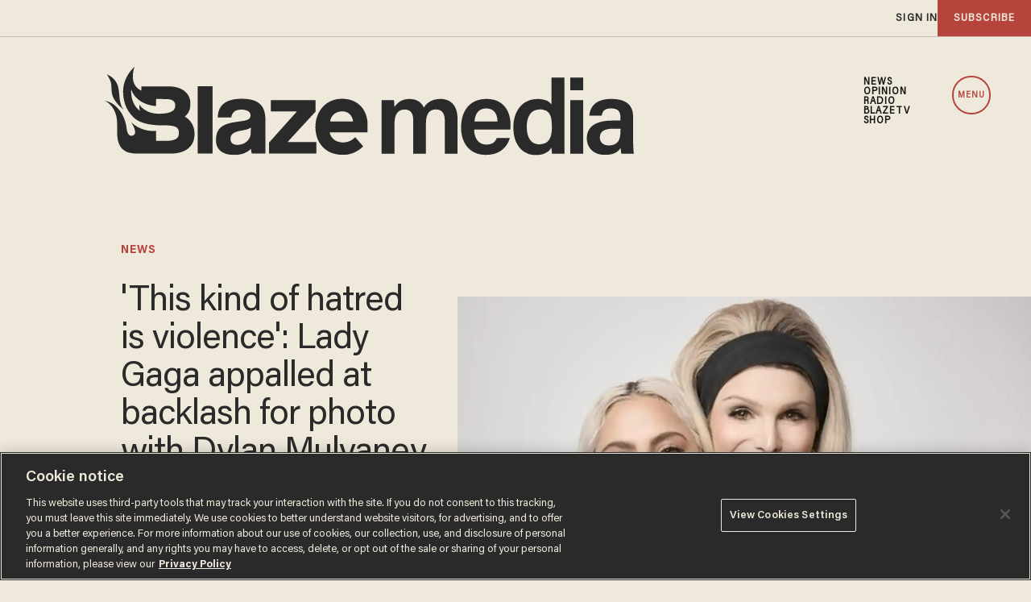

--- FILE ---
content_type: text/html; charset=utf-8
request_url: https://www.google.com/recaptcha/api2/anchor?ar=1&k=6Lf8zqgoAAAAAFUUkcOQ6F63JUDRJdiz_4BCIDPj&co=aHR0cHM6Ly9saW5rLnRoZWJsYXplLmNvbTo0NDM.&hl=en&v=PoyoqOPhxBO7pBk68S4YbpHZ&size=invisible&anchor-ms=20000&execute-ms=30000&cb=6bgsfcr2bms8
body_size: 48725
content:
<!DOCTYPE HTML><html dir="ltr" lang="en"><head><meta http-equiv="Content-Type" content="text/html; charset=UTF-8">
<meta http-equiv="X-UA-Compatible" content="IE=edge">
<title>reCAPTCHA</title>
<style type="text/css">
/* cyrillic-ext */
@font-face {
  font-family: 'Roboto';
  font-style: normal;
  font-weight: 400;
  font-stretch: 100%;
  src: url(//fonts.gstatic.com/s/roboto/v48/KFO7CnqEu92Fr1ME7kSn66aGLdTylUAMa3GUBHMdazTgWw.woff2) format('woff2');
  unicode-range: U+0460-052F, U+1C80-1C8A, U+20B4, U+2DE0-2DFF, U+A640-A69F, U+FE2E-FE2F;
}
/* cyrillic */
@font-face {
  font-family: 'Roboto';
  font-style: normal;
  font-weight: 400;
  font-stretch: 100%;
  src: url(//fonts.gstatic.com/s/roboto/v48/KFO7CnqEu92Fr1ME7kSn66aGLdTylUAMa3iUBHMdazTgWw.woff2) format('woff2');
  unicode-range: U+0301, U+0400-045F, U+0490-0491, U+04B0-04B1, U+2116;
}
/* greek-ext */
@font-face {
  font-family: 'Roboto';
  font-style: normal;
  font-weight: 400;
  font-stretch: 100%;
  src: url(//fonts.gstatic.com/s/roboto/v48/KFO7CnqEu92Fr1ME7kSn66aGLdTylUAMa3CUBHMdazTgWw.woff2) format('woff2');
  unicode-range: U+1F00-1FFF;
}
/* greek */
@font-face {
  font-family: 'Roboto';
  font-style: normal;
  font-weight: 400;
  font-stretch: 100%;
  src: url(//fonts.gstatic.com/s/roboto/v48/KFO7CnqEu92Fr1ME7kSn66aGLdTylUAMa3-UBHMdazTgWw.woff2) format('woff2');
  unicode-range: U+0370-0377, U+037A-037F, U+0384-038A, U+038C, U+038E-03A1, U+03A3-03FF;
}
/* math */
@font-face {
  font-family: 'Roboto';
  font-style: normal;
  font-weight: 400;
  font-stretch: 100%;
  src: url(//fonts.gstatic.com/s/roboto/v48/KFO7CnqEu92Fr1ME7kSn66aGLdTylUAMawCUBHMdazTgWw.woff2) format('woff2');
  unicode-range: U+0302-0303, U+0305, U+0307-0308, U+0310, U+0312, U+0315, U+031A, U+0326-0327, U+032C, U+032F-0330, U+0332-0333, U+0338, U+033A, U+0346, U+034D, U+0391-03A1, U+03A3-03A9, U+03B1-03C9, U+03D1, U+03D5-03D6, U+03F0-03F1, U+03F4-03F5, U+2016-2017, U+2034-2038, U+203C, U+2040, U+2043, U+2047, U+2050, U+2057, U+205F, U+2070-2071, U+2074-208E, U+2090-209C, U+20D0-20DC, U+20E1, U+20E5-20EF, U+2100-2112, U+2114-2115, U+2117-2121, U+2123-214F, U+2190, U+2192, U+2194-21AE, U+21B0-21E5, U+21F1-21F2, U+21F4-2211, U+2213-2214, U+2216-22FF, U+2308-230B, U+2310, U+2319, U+231C-2321, U+2336-237A, U+237C, U+2395, U+239B-23B7, U+23D0, U+23DC-23E1, U+2474-2475, U+25AF, U+25B3, U+25B7, U+25BD, U+25C1, U+25CA, U+25CC, U+25FB, U+266D-266F, U+27C0-27FF, U+2900-2AFF, U+2B0E-2B11, U+2B30-2B4C, U+2BFE, U+3030, U+FF5B, U+FF5D, U+1D400-1D7FF, U+1EE00-1EEFF;
}
/* symbols */
@font-face {
  font-family: 'Roboto';
  font-style: normal;
  font-weight: 400;
  font-stretch: 100%;
  src: url(//fonts.gstatic.com/s/roboto/v48/KFO7CnqEu92Fr1ME7kSn66aGLdTylUAMaxKUBHMdazTgWw.woff2) format('woff2');
  unicode-range: U+0001-000C, U+000E-001F, U+007F-009F, U+20DD-20E0, U+20E2-20E4, U+2150-218F, U+2190, U+2192, U+2194-2199, U+21AF, U+21E6-21F0, U+21F3, U+2218-2219, U+2299, U+22C4-22C6, U+2300-243F, U+2440-244A, U+2460-24FF, U+25A0-27BF, U+2800-28FF, U+2921-2922, U+2981, U+29BF, U+29EB, U+2B00-2BFF, U+4DC0-4DFF, U+FFF9-FFFB, U+10140-1018E, U+10190-1019C, U+101A0, U+101D0-101FD, U+102E0-102FB, U+10E60-10E7E, U+1D2C0-1D2D3, U+1D2E0-1D37F, U+1F000-1F0FF, U+1F100-1F1AD, U+1F1E6-1F1FF, U+1F30D-1F30F, U+1F315, U+1F31C, U+1F31E, U+1F320-1F32C, U+1F336, U+1F378, U+1F37D, U+1F382, U+1F393-1F39F, U+1F3A7-1F3A8, U+1F3AC-1F3AF, U+1F3C2, U+1F3C4-1F3C6, U+1F3CA-1F3CE, U+1F3D4-1F3E0, U+1F3ED, U+1F3F1-1F3F3, U+1F3F5-1F3F7, U+1F408, U+1F415, U+1F41F, U+1F426, U+1F43F, U+1F441-1F442, U+1F444, U+1F446-1F449, U+1F44C-1F44E, U+1F453, U+1F46A, U+1F47D, U+1F4A3, U+1F4B0, U+1F4B3, U+1F4B9, U+1F4BB, U+1F4BF, U+1F4C8-1F4CB, U+1F4D6, U+1F4DA, U+1F4DF, U+1F4E3-1F4E6, U+1F4EA-1F4ED, U+1F4F7, U+1F4F9-1F4FB, U+1F4FD-1F4FE, U+1F503, U+1F507-1F50B, U+1F50D, U+1F512-1F513, U+1F53E-1F54A, U+1F54F-1F5FA, U+1F610, U+1F650-1F67F, U+1F687, U+1F68D, U+1F691, U+1F694, U+1F698, U+1F6AD, U+1F6B2, U+1F6B9-1F6BA, U+1F6BC, U+1F6C6-1F6CF, U+1F6D3-1F6D7, U+1F6E0-1F6EA, U+1F6F0-1F6F3, U+1F6F7-1F6FC, U+1F700-1F7FF, U+1F800-1F80B, U+1F810-1F847, U+1F850-1F859, U+1F860-1F887, U+1F890-1F8AD, U+1F8B0-1F8BB, U+1F8C0-1F8C1, U+1F900-1F90B, U+1F93B, U+1F946, U+1F984, U+1F996, U+1F9E9, U+1FA00-1FA6F, U+1FA70-1FA7C, U+1FA80-1FA89, U+1FA8F-1FAC6, U+1FACE-1FADC, U+1FADF-1FAE9, U+1FAF0-1FAF8, U+1FB00-1FBFF;
}
/* vietnamese */
@font-face {
  font-family: 'Roboto';
  font-style: normal;
  font-weight: 400;
  font-stretch: 100%;
  src: url(//fonts.gstatic.com/s/roboto/v48/KFO7CnqEu92Fr1ME7kSn66aGLdTylUAMa3OUBHMdazTgWw.woff2) format('woff2');
  unicode-range: U+0102-0103, U+0110-0111, U+0128-0129, U+0168-0169, U+01A0-01A1, U+01AF-01B0, U+0300-0301, U+0303-0304, U+0308-0309, U+0323, U+0329, U+1EA0-1EF9, U+20AB;
}
/* latin-ext */
@font-face {
  font-family: 'Roboto';
  font-style: normal;
  font-weight: 400;
  font-stretch: 100%;
  src: url(//fonts.gstatic.com/s/roboto/v48/KFO7CnqEu92Fr1ME7kSn66aGLdTylUAMa3KUBHMdazTgWw.woff2) format('woff2');
  unicode-range: U+0100-02BA, U+02BD-02C5, U+02C7-02CC, U+02CE-02D7, U+02DD-02FF, U+0304, U+0308, U+0329, U+1D00-1DBF, U+1E00-1E9F, U+1EF2-1EFF, U+2020, U+20A0-20AB, U+20AD-20C0, U+2113, U+2C60-2C7F, U+A720-A7FF;
}
/* latin */
@font-face {
  font-family: 'Roboto';
  font-style: normal;
  font-weight: 400;
  font-stretch: 100%;
  src: url(//fonts.gstatic.com/s/roboto/v48/KFO7CnqEu92Fr1ME7kSn66aGLdTylUAMa3yUBHMdazQ.woff2) format('woff2');
  unicode-range: U+0000-00FF, U+0131, U+0152-0153, U+02BB-02BC, U+02C6, U+02DA, U+02DC, U+0304, U+0308, U+0329, U+2000-206F, U+20AC, U+2122, U+2191, U+2193, U+2212, U+2215, U+FEFF, U+FFFD;
}
/* cyrillic-ext */
@font-face {
  font-family: 'Roboto';
  font-style: normal;
  font-weight: 500;
  font-stretch: 100%;
  src: url(//fonts.gstatic.com/s/roboto/v48/KFO7CnqEu92Fr1ME7kSn66aGLdTylUAMa3GUBHMdazTgWw.woff2) format('woff2');
  unicode-range: U+0460-052F, U+1C80-1C8A, U+20B4, U+2DE0-2DFF, U+A640-A69F, U+FE2E-FE2F;
}
/* cyrillic */
@font-face {
  font-family: 'Roboto';
  font-style: normal;
  font-weight: 500;
  font-stretch: 100%;
  src: url(//fonts.gstatic.com/s/roboto/v48/KFO7CnqEu92Fr1ME7kSn66aGLdTylUAMa3iUBHMdazTgWw.woff2) format('woff2');
  unicode-range: U+0301, U+0400-045F, U+0490-0491, U+04B0-04B1, U+2116;
}
/* greek-ext */
@font-face {
  font-family: 'Roboto';
  font-style: normal;
  font-weight: 500;
  font-stretch: 100%;
  src: url(//fonts.gstatic.com/s/roboto/v48/KFO7CnqEu92Fr1ME7kSn66aGLdTylUAMa3CUBHMdazTgWw.woff2) format('woff2');
  unicode-range: U+1F00-1FFF;
}
/* greek */
@font-face {
  font-family: 'Roboto';
  font-style: normal;
  font-weight: 500;
  font-stretch: 100%;
  src: url(//fonts.gstatic.com/s/roboto/v48/KFO7CnqEu92Fr1ME7kSn66aGLdTylUAMa3-UBHMdazTgWw.woff2) format('woff2');
  unicode-range: U+0370-0377, U+037A-037F, U+0384-038A, U+038C, U+038E-03A1, U+03A3-03FF;
}
/* math */
@font-face {
  font-family: 'Roboto';
  font-style: normal;
  font-weight: 500;
  font-stretch: 100%;
  src: url(//fonts.gstatic.com/s/roboto/v48/KFO7CnqEu92Fr1ME7kSn66aGLdTylUAMawCUBHMdazTgWw.woff2) format('woff2');
  unicode-range: U+0302-0303, U+0305, U+0307-0308, U+0310, U+0312, U+0315, U+031A, U+0326-0327, U+032C, U+032F-0330, U+0332-0333, U+0338, U+033A, U+0346, U+034D, U+0391-03A1, U+03A3-03A9, U+03B1-03C9, U+03D1, U+03D5-03D6, U+03F0-03F1, U+03F4-03F5, U+2016-2017, U+2034-2038, U+203C, U+2040, U+2043, U+2047, U+2050, U+2057, U+205F, U+2070-2071, U+2074-208E, U+2090-209C, U+20D0-20DC, U+20E1, U+20E5-20EF, U+2100-2112, U+2114-2115, U+2117-2121, U+2123-214F, U+2190, U+2192, U+2194-21AE, U+21B0-21E5, U+21F1-21F2, U+21F4-2211, U+2213-2214, U+2216-22FF, U+2308-230B, U+2310, U+2319, U+231C-2321, U+2336-237A, U+237C, U+2395, U+239B-23B7, U+23D0, U+23DC-23E1, U+2474-2475, U+25AF, U+25B3, U+25B7, U+25BD, U+25C1, U+25CA, U+25CC, U+25FB, U+266D-266F, U+27C0-27FF, U+2900-2AFF, U+2B0E-2B11, U+2B30-2B4C, U+2BFE, U+3030, U+FF5B, U+FF5D, U+1D400-1D7FF, U+1EE00-1EEFF;
}
/* symbols */
@font-face {
  font-family: 'Roboto';
  font-style: normal;
  font-weight: 500;
  font-stretch: 100%;
  src: url(//fonts.gstatic.com/s/roboto/v48/KFO7CnqEu92Fr1ME7kSn66aGLdTylUAMaxKUBHMdazTgWw.woff2) format('woff2');
  unicode-range: U+0001-000C, U+000E-001F, U+007F-009F, U+20DD-20E0, U+20E2-20E4, U+2150-218F, U+2190, U+2192, U+2194-2199, U+21AF, U+21E6-21F0, U+21F3, U+2218-2219, U+2299, U+22C4-22C6, U+2300-243F, U+2440-244A, U+2460-24FF, U+25A0-27BF, U+2800-28FF, U+2921-2922, U+2981, U+29BF, U+29EB, U+2B00-2BFF, U+4DC0-4DFF, U+FFF9-FFFB, U+10140-1018E, U+10190-1019C, U+101A0, U+101D0-101FD, U+102E0-102FB, U+10E60-10E7E, U+1D2C0-1D2D3, U+1D2E0-1D37F, U+1F000-1F0FF, U+1F100-1F1AD, U+1F1E6-1F1FF, U+1F30D-1F30F, U+1F315, U+1F31C, U+1F31E, U+1F320-1F32C, U+1F336, U+1F378, U+1F37D, U+1F382, U+1F393-1F39F, U+1F3A7-1F3A8, U+1F3AC-1F3AF, U+1F3C2, U+1F3C4-1F3C6, U+1F3CA-1F3CE, U+1F3D4-1F3E0, U+1F3ED, U+1F3F1-1F3F3, U+1F3F5-1F3F7, U+1F408, U+1F415, U+1F41F, U+1F426, U+1F43F, U+1F441-1F442, U+1F444, U+1F446-1F449, U+1F44C-1F44E, U+1F453, U+1F46A, U+1F47D, U+1F4A3, U+1F4B0, U+1F4B3, U+1F4B9, U+1F4BB, U+1F4BF, U+1F4C8-1F4CB, U+1F4D6, U+1F4DA, U+1F4DF, U+1F4E3-1F4E6, U+1F4EA-1F4ED, U+1F4F7, U+1F4F9-1F4FB, U+1F4FD-1F4FE, U+1F503, U+1F507-1F50B, U+1F50D, U+1F512-1F513, U+1F53E-1F54A, U+1F54F-1F5FA, U+1F610, U+1F650-1F67F, U+1F687, U+1F68D, U+1F691, U+1F694, U+1F698, U+1F6AD, U+1F6B2, U+1F6B9-1F6BA, U+1F6BC, U+1F6C6-1F6CF, U+1F6D3-1F6D7, U+1F6E0-1F6EA, U+1F6F0-1F6F3, U+1F6F7-1F6FC, U+1F700-1F7FF, U+1F800-1F80B, U+1F810-1F847, U+1F850-1F859, U+1F860-1F887, U+1F890-1F8AD, U+1F8B0-1F8BB, U+1F8C0-1F8C1, U+1F900-1F90B, U+1F93B, U+1F946, U+1F984, U+1F996, U+1F9E9, U+1FA00-1FA6F, U+1FA70-1FA7C, U+1FA80-1FA89, U+1FA8F-1FAC6, U+1FACE-1FADC, U+1FADF-1FAE9, U+1FAF0-1FAF8, U+1FB00-1FBFF;
}
/* vietnamese */
@font-face {
  font-family: 'Roboto';
  font-style: normal;
  font-weight: 500;
  font-stretch: 100%;
  src: url(//fonts.gstatic.com/s/roboto/v48/KFO7CnqEu92Fr1ME7kSn66aGLdTylUAMa3OUBHMdazTgWw.woff2) format('woff2');
  unicode-range: U+0102-0103, U+0110-0111, U+0128-0129, U+0168-0169, U+01A0-01A1, U+01AF-01B0, U+0300-0301, U+0303-0304, U+0308-0309, U+0323, U+0329, U+1EA0-1EF9, U+20AB;
}
/* latin-ext */
@font-face {
  font-family: 'Roboto';
  font-style: normal;
  font-weight: 500;
  font-stretch: 100%;
  src: url(//fonts.gstatic.com/s/roboto/v48/KFO7CnqEu92Fr1ME7kSn66aGLdTylUAMa3KUBHMdazTgWw.woff2) format('woff2');
  unicode-range: U+0100-02BA, U+02BD-02C5, U+02C7-02CC, U+02CE-02D7, U+02DD-02FF, U+0304, U+0308, U+0329, U+1D00-1DBF, U+1E00-1E9F, U+1EF2-1EFF, U+2020, U+20A0-20AB, U+20AD-20C0, U+2113, U+2C60-2C7F, U+A720-A7FF;
}
/* latin */
@font-face {
  font-family: 'Roboto';
  font-style: normal;
  font-weight: 500;
  font-stretch: 100%;
  src: url(//fonts.gstatic.com/s/roboto/v48/KFO7CnqEu92Fr1ME7kSn66aGLdTylUAMa3yUBHMdazQ.woff2) format('woff2');
  unicode-range: U+0000-00FF, U+0131, U+0152-0153, U+02BB-02BC, U+02C6, U+02DA, U+02DC, U+0304, U+0308, U+0329, U+2000-206F, U+20AC, U+2122, U+2191, U+2193, U+2212, U+2215, U+FEFF, U+FFFD;
}
/* cyrillic-ext */
@font-face {
  font-family: 'Roboto';
  font-style: normal;
  font-weight: 900;
  font-stretch: 100%;
  src: url(//fonts.gstatic.com/s/roboto/v48/KFO7CnqEu92Fr1ME7kSn66aGLdTylUAMa3GUBHMdazTgWw.woff2) format('woff2');
  unicode-range: U+0460-052F, U+1C80-1C8A, U+20B4, U+2DE0-2DFF, U+A640-A69F, U+FE2E-FE2F;
}
/* cyrillic */
@font-face {
  font-family: 'Roboto';
  font-style: normal;
  font-weight: 900;
  font-stretch: 100%;
  src: url(//fonts.gstatic.com/s/roboto/v48/KFO7CnqEu92Fr1ME7kSn66aGLdTylUAMa3iUBHMdazTgWw.woff2) format('woff2');
  unicode-range: U+0301, U+0400-045F, U+0490-0491, U+04B0-04B1, U+2116;
}
/* greek-ext */
@font-face {
  font-family: 'Roboto';
  font-style: normal;
  font-weight: 900;
  font-stretch: 100%;
  src: url(//fonts.gstatic.com/s/roboto/v48/KFO7CnqEu92Fr1ME7kSn66aGLdTylUAMa3CUBHMdazTgWw.woff2) format('woff2');
  unicode-range: U+1F00-1FFF;
}
/* greek */
@font-face {
  font-family: 'Roboto';
  font-style: normal;
  font-weight: 900;
  font-stretch: 100%;
  src: url(//fonts.gstatic.com/s/roboto/v48/KFO7CnqEu92Fr1ME7kSn66aGLdTylUAMa3-UBHMdazTgWw.woff2) format('woff2');
  unicode-range: U+0370-0377, U+037A-037F, U+0384-038A, U+038C, U+038E-03A1, U+03A3-03FF;
}
/* math */
@font-face {
  font-family: 'Roboto';
  font-style: normal;
  font-weight: 900;
  font-stretch: 100%;
  src: url(//fonts.gstatic.com/s/roboto/v48/KFO7CnqEu92Fr1ME7kSn66aGLdTylUAMawCUBHMdazTgWw.woff2) format('woff2');
  unicode-range: U+0302-0303, U+0305, U+0307-0308, U+0310, U+0312, U+0315, U+031A, U+0326-0327, U+032C, U+032F-0330, U+0332-0333, U+0338, U+033A, U+0346, U+034D, U+0391-03A1, U+03A3-03A9, U+03B1-03C9, U+03D1, U+03D5-03D6, U+03F0-03F1, U+03F4-03F5, U+2016-2017, U+2034-2038, U+203C, U+2040, U+2043, U+2047, U+2050, U+2057, U+205F, U+2070-2071, U+2074-208E, U+2090-209C, U+20D0-20DC, U+20E1, U+20E5-20EF, U+2100-2112, U+2114-2115, U+2117-2121, U+2123-214F, U+2190, U+2192, U+2194-21AE, U+21B0-21E5, U+21F1-21F2, U+21F4-2211, U+2213-2214, U+2216-22FF, U+2308-230B, U+2310, U+2319, U+231C-2321, U+2336-237A, U+237C, U+2395, U+239B-23B7, U+23D0, U+23DC-23E1, U+2474-2475, U+25AF, U+25B3, U+25B7, U+25BD, U+25C1, U+25CA, U+25CC, U+25FB, U+266D-266F, U+27C0-27FF, U+2900-2AFF, U+2B0E-2B11, U+2B30-2B4C, U+2BFE, U+3030, U+FF5B, U+FF5D, U+1D400-1D7FF, U+1EE00-1EEFF;
}
/* symbols */
@font-face {
  font-family: 'Roboto';
  font-style: normal;
  font-weight: 900;
  font-stretch: 100%;
  src: url(//fonts.gstatic.com/s/roboto/v48/KFO7CnqEu92Fr1ME7kSn66aGLdTylUAMaxKUBHMdazTgWw.woff2) format('woff2');
  unicode-range: U+0001-000C, U+000E-001F, U+007F-009F, U+20DD-20E0, U+20E2-20E4, U+2150-218F, U+2190, U+2192, U+2194-2199, U+21AF, U+21E6-21F0, U+21F3, U+2218-2219, U+2299, U+22C4-22C6, U+2300-243F, U+2440-244A, U+2460-24FF, U+25A0-27BF, U+2800-28FF, U+2921-2922, U+2981, U+29BF, U+29EB, U+2B00-2BFF, U+4DC0-4DFF, U+FFF9-FFFB, U+10140-1018E, U+10190-1019C, U+101A0, U+101D0-101FD, U+102E0-102FB, U+10E60-10E7E, U+1D2C0-1D2D3, U+1D2E0-1D37F, U+1F000-1F0FF, U+1F100-1F1AD, U+1F1E6-1F1FF, U+1F30D-1F30F, U+1F315, U+1F31C, U+1F31E, U+1F320-1F32C, U+1F336, U+1F378, U+1F37D, U+1F382, U+1F393-1F39F, U+1F3A7-1F3A8, U+1F3AC-1F3AF, U+1F3C2, U+1F3C4-1F3C6, U+1F3CA-1F3CE, U+1F3D4-1F3E0, U+1F3ED, U+1F3F1-1F3F3, U+1F3F5-1F3F7, U+1F408, U+1F415, U+1F41F, U+1F426, U+1F43F, U+1F441-1F442, U+1F444, U+1F446-1F449, U+1F44C-1F44E, U+1F453, U+1F46A, U+1F47D, U+1F4A3, U+1F4B0, U+1F4B3, U+1F4B9, U+1F4BB, U+1F4BF, U+1F4C8-1F4CB, U+1F4D6, U+1F4DA, U+1F4DF, U+1F4E3-1F4E6, U+1F4EA-1F4ED, U+1F4F7, U+1F4F9-1F4FB, U+1F4FD-1F4FE, U+1F503, U+1F507-1F50B, U+1F50D, U+1F512-1F513, U+1F53E-1F54A, U+1F54F-1F5FA, U+1F610, U+1F650-1F67F, U+1F687, U+1F68D, U+1F691, U+1F694, U+1F698, U+1F6AD, U+1F6B2, U+1F6B9-1F6BA, U+1F6BC, U+1F6C6-1F6CF, U+1F6D3-1F6D7, U+1F6E0-1F6EA, U+1F6F0-1F6F3, U+1F6F7-1F6FC, U+1F700-1F7FF, U+1F800-1F80B, U+1F810-1F847, U+1F850-1F859, U+1F860-1F887, U+1F890-1F8AD, U+1F8B0-1F8BB, U+1F8C0-1F8C1, U+1F900-1F90B, U+1F93B, U+1F946, U+1F984, U+1F996, U+1F9E9, U+1FA00-1FA6F, U+1FA70-1FA7C, U+1FA80-1FA89, U+1FA8F-1FAC6, U+1FACE-1FADC, U+1FADF-1FAE9, U+1FAF0-1FAF8, U+1FB00-1FBFF;
}
/* vietnamese */
@font-face {
  font-family: 'Roboto';
  font-style: normal;
  font-weight: 900;
  font-stretch: 100%;
  src: url(//fonts.gstatic.com/s/roboto/v48/KFO7CnqEu92Fr1ME7kSn66aGLdTylUAMa3OUBHMdazTgWw.woff2) format('woff2');
  unicode-range: U+0102-0103, U+0110-0111, U+0128-0129, U+0168-0169, U+01A0-01A1, U+01AF-01B0, U+0300-0301, U+0303-0304, U+0308-0309, U+0323, U+0329, U+1EA0-1EF9, U+20AB;
}
/* latin-ext */
@font-face {
  font-family: 'Roboto';
  font-style: normal;
  font-weight: 900;
  font-stretch: 100%;
  src: url(//fonts.gstatic.com/s/roboto/v48/KFO7CnqEu92Fr1ME7kSn66aGLdTylUAMa3KUBHMdazTgWw.woff2) format('woff2');
  unicode-range: U+0100-02BA, U+02BD-02C5, U+02C7-02CC, U+02CE-02D7, U+02DD-02FF, U+0304, U+0308, U+0329, U+1D00-1DBF, U+1E00-1E9F, U+1EF2-1EFF, U+2020, U+20A0-20AB, U+20AD-20C0, U+2113, U+2C60-2C7F, U+A720-A7FF;
}
/* latin */
@font-face {
  font-family: 'Roboto';
  font-style: normal;
  font-weight: 900;
  font-stretch: 100%;
  src: url(//fonts.gstatic.com/s/roboto/v48/KFO7CnqEu92Fr1ME7kSn66aGLdTylUAMa3yUBHMdazQ.woff2) format('woff2');
  unicode-range: U+0000-00FF, U+0131, U+0152-0153, U+02BB-02BC, U+02C6, U+02DA, U+02DC, U+0304, U+0308, U+0329, U+2000-206F, U+20AC, U+2122, U+2191, U+2193, U+2212, U+2215, U+FEFF, U+FFFD;
}

</style>
<link rel="stylesheet" type="text/css" href="https://www.gstatic.com/recaptcha/releases/PoyoqOPhxBO7pBk68S4YbpHZ/styles__ltr.css">
<script nonce="n7B5Tn_-9-bXB0AOOG9zeQ" type="text/javascript">window['__recaptcha_api'] = 'https://www.google.com/recaptcha/api2/';</script>
<script type="text/javascript" src="https://www.gstatic.com/recaptcha/releases/PoyoqOPhxBO7pBk68S4YbpHZ/recaptcha__en.js" nonce="n7B5Tn_-9-bXB0AOOG9zeQ">
      
    </script></head>
<body><div id="rc-anchor-alert" class="rc-anchor-alert"></div>
<input type="hidden" id="recaptcha-token" value="[base64]">
<script type="text/javascript" nonce="n7B5Tn_-9-bXB0AOOG9zeQ">
      recaptcha.anchor.Main.init("[\x22ainput\x22,[\x22bgdata\x22,\x22\x22,\[base64]/[base64]/[base64]/ZyhXLGgpOnEoW04sMjEsbF0sVywwKSxoKSxmYWxzZSxmYWxzZSl9Y2F0Y2goayl7RygzNTgsVyk/[base64]/[base64]/[base64]/[base64]/[base64]/[base64]/[base64]/bmV3IEJbT10oRFswXSk6dz09Mj9uZXcgQltPXShEWzBdLERbMV0pOnc9PTM/bmV3IEJbT10oRFswXSxEWzFdLERbMl0pOnc9PTQ/[base64]/[base64]/[base64]/[base64]/[base64]\\u003d\x22,\[base64]\x22,\[base64]/[base64]/DhsOuwrU+Q38PwqvCkmcNF3I6woR6XsKZRcOMOlxhWMOuAgjDnH3CqxM0EgZhS8OCw4/[base64]/CvMO2WEbDiMKYw5jChsK2w4RZwrMpc0MLwqvDg0wZOMKES8KPUsOAw7cXUxrCl1Z0F01DwqjCusKgw6xlc8KRMiN/CB40R8ObTAYCOMOoWMOOLmcSYcKfw4LCrMO5wpbCh8KFSSzDsMKrwpbCoy4Tw45JwpjDhCTDmmTDhcOVw5vCuFYlXXJfwplUPhzDnF3CgmdFJ0xlGMK0bMKrwq7CrH02EyvChcKkw6PDrjbDtMKUw4LCkxRjw7JZdMO3MB9eUsOWbsOyw63CmRHCtnANN2XClcKQBGt/fUVsw6nDvMORHsOpw44Yw48uCG13RMKsWMKgw4nDhMKZPcKGwosKwqDDihLDu8O6w7XDiEAbw7Qbw7zDpMK6AXIDOcO4PsKufsOlwo92w40/NynDlWc+XsKVwqsvwpDDjxHCuQLDvQrCosObwobCqsOgaS0db8ODw53DrsO3w5/ChsO6MGzCtVfDgcO/[base64]/DisKnHMOAwp5Zw5QhwrzDv8K+w6cwwpTCmcKlasOvw7ZUw4ABOMOFVTDCi1bCtncQw47CiMKWOh3Cp2kNGGbCk8K/bcOWwokDw43DrcOFDzR8CMOrHm9IZsOsZUzDuzlbw7/[base64]/CsMOgCcKKw4cILcOYwqgQW2vDlQfCuSPDklPDtWVmw4grBcOxwrEhwoYFWEPDlcO/[base64]/ClgRHw4zDrhLCvUfDtx/DpMKWw5fCmwUddcKcw4zDpi9Jw7XDjjHChXjDvcKTZcKYUS/Cj8OPw47Dj2PDtxsuwp5fwqDDtsK0DcKiBsOWc8Oywq1ew65JwqY6wqhtw7vDoEnDscKJwoTDpsKFw7TDg8O1w59ueyXColtJw74mEcOnwqhvecOXZRt0w6EVwrpawrbDgj/[base64]/[base64]/[base64]/CmGcfwrJ8bsKMNUPDpcKJw4IkwqvCh8OEScOxw5cyM8KTBcKpw7xVw6pPw6DCl8ONwowNw4nCkcKnwoHDgsKsG8OCwq4vck1AbsKYTF/Cin/CoHbDq8KFdRQFwqFhw6shw5jCpwl5w4/ClMKlwqsjP8KnwpfDghgnwrBlS0/CrGADw5BuLBxYdyXDvS1nJ1sPw691w7ENw53CncO9w6vDllzDnXNbw7PCtWlmakHCqsOOREUTw4l5H1DChsOqw5XDqXXDs8OdwrVCw4bCt8O/[base64]/ScOaw77CuDNLb8Oaw7IwDcKSwqNzIMOQwp7CgknCocOMUMO9KEfDqRAaw6jCrm/Conggw50gSktCfCBdw7pCOTpXw6DDnBRRHcOaXcKXKBsVHETDpcKMwopmwrPDlDkWwoHCuAh0S8OISMK/N3LCrl7CosKsRMK4w6rDkMOAHMO7QcKPEEZ/w6FVw6XCkgZtKsO1wpQhw5/CuMONIXPDlMOWwpAiM3rCkQlvwoTDp1TDnsO0LMOCZ8OiXcKaIWHDnEJ8GMKobMOIwrfDgkpxaMOCwqc3FwzCucKEwpfDnsOxJkhswp/Cok7DtgUlwpIrw4pMwrDCnQsXw4cOwrV+w73CgMKIwrFuFBVHZHAuWn3CuHnCg8OnwqJmwp5lJcOewrFPSSEIw58Iwo/Dr8KwwqU1B2TDosOtP8O/MMO/w6bCvMOxM33DhxssJMKjaMO/wrbChE9zHHksQMKYY8KkWMKewoVjw7DClsKLK3/ClcK3wrgSwrAJw4vDl3AswqhCYz80woHCuRgEfFdaw5DCgF0xdRTDpMOeREXDt8OswqFLwohhIsKmdGZcPcKUM1ogw6lCwrlxw6bDk8O5w4EdJwkFwo06A8KVwq/Cul5IbDZ2w6wbMXzCl8K+wqVMw7ckwoPCpMOpw4k2wpVDwoLDp8KAw7zCr0zDvMK/UzBqGFZOwotQwrFjXMOUw4HDk1ofIwzDs8KjwoNpwrAFR8K0w6ZNfVHCnBpPwpwjwovDgzDDljkHw77DoGrDgAnCpsOEw6EzNAMZwqljL8O/ScKGw6/Dl3nCswvCiwjDkcO1wonDqcKVfMOOL8Oaw4xVwrsdOXgYZcOhHcO/wqUPZXJZPhILYMK0OV1+SQbDv8KLw54rwpheViTDosOLIcORFcKnw7vDoMOLNy50w4DDqRZawrlYCsKafsKQwp3DolPCn8OrUcKGwp9HCS/DvsOcw45Nw6Q2w4rCksOdYcKdTg0IWcKSw6jCo8O1wqMSacOPwrvClsKpYV1HaMK4w6MwwpYYQ8O9w7kpw4kPf8OEw7UNwpJCV8OLwrkTw47DszLDgHXCuMKsw58GwrvDjAXDnn9YdMKew6pFwqjCt8Kyw7jCh2jDrcKMwqVVdBXDmcOlwqXCmk/DvcO6wq/CgTHCkcKsPsOeJ2IqM1nDkVzCn8KtbcKNHMK/e2lJdT5+w6Iyw6PCt8KgLcOpF8KYw4cibwBMw5YAMx7ClQ5BNgfCigHCgcO6wp3Do8KlwoZIJkXCjsKGwrDDvXdXwpE7DMKbw77DlxzCqxxOIMOaw6sgOFwbB8OrNMOFAzPDkw7ChQcfwozCoWZjwpDDrF1Dw4PDuUk/[base64]/ClcOuFihRZzoRS8KQwrHCtcKmw4XDgE/CuDbCmcKRw7nDkAs0GsKhOMKldlQLZsOGwoQjwrozcW/Dh8OsYxBxIMKUwpDCniRhw5svIHknXE7Ciz/CvsK1w7XCtMOPJFfClsO3w63DhMKobwxFLGfCjcOgR2LChFk/wrh5w6xzG1nDvMOGw41QFVZrJMKaw5gXVcKMwpl/aHMmMzzDg3ESd8OTwpJwworCpFnCpsOkwqx9CMKMY2F7A085w6HDgMO0W8K8w63Doj9zZU3CnHUiw4x2w63CrUJDTDhMwoLDrg9MezgZLcOiWcOfw585w5DDtC3DkkJrw53DqTs3w4vCrB08OMOIwph+w4/Cm8Osw6PCrMKNF8O6w6LDuUIsw759w7tkIsKhOsKdwqQqQsOjwo88wpgxecOLw74KMh3Dv8OSwpkHw6YcQcOlJ8OewpLDicOrGDAgLxvCr1/CgjDDscOgQ8OrwrrDrMO9QSZcBhnDj1kqIzkjKsK0w4VtwrJnSm4+BcONwpohCMOWwrlMa8OGw7Amw5fCjQ3CmCpJFMKEwqrCmcK/worDicKmw6HDocKWw7HDnMK/w6oRw5tlFMOlRMKvw6Ngw4/CmQVyCUEQKsO6UAV2ZsKvICHDsRhDfX0XwqjCucOOw7/[base64]/Cmi0vw7Mlw5XDoMOSO8Kow6TCpsKgTsOUGw9/[base64]/Dt8KjZcKcwrLDlgLCs8O2bsKpakPClDzCrsOcCjTClxvDusOKCMKJFggNOwYUP1nCs8OQw7Amw7AhHBMhwqHCo8OKw4vDqcKow6TCjTcTGsOsPUPDsDdew6fCvcOlSMOPwp/DlA/DqcKhw7B2W8KZwqXDssOAWX9PW8KSw7jDoXIKTmpSw77DtMKsw6YQZhPCscK+w6bDvMOowo7ChzNZw7Jmw63CgUjDs8OkP0BLPl9Bw51bY8KTw7N2YlTDlMKTw4PDsnsgE8KKGsKbwr8Gw6JqIcK/O1vDjDZNJsOXw4p1wrsmb0NMwrYUTXPCojHDmcKEw6tOE8KpRFTDmcOqw7XCkS7Cm8OXw5LCh8OfRMOPI2bCjMKPw6bCjAMhajjDpkjCnGDDtsKGSwZxV8KQYcOfMmF7G24Mw5x9SzfCu2tqHVV5BMOJdSnCucKZwp/DpgQeFMOPZyPCphbDsMKsOyx9wrx0bF7Ctn8Tw7bDkxXDrcKzWyPCiMOYw4QnQ8ORJ8KhPkrComAFw4DCgETCpcOgw4nCk8K/ImU8wrx5w61odsOHHsKhwq7CvmUbwqPDqjBLw63DgkrCvXwgwp4afcKPSsKvw7wfLxfDjREYNsKQImvCm8OMw4NCwpNiw60uwp/CksKUw43CnQXDlE9BH8OCQSV/[base64]/DnHnDv8KIWh9wQlnCm8ORwqLDqG/[base64]/CsmcMFG/Cn8KSaxsEw4dhwr0Ow54WewcuwpwkAVXCmw/Cj01Rwr7Ck8OfwpIDw5nDksOmaFo8UMKTVMOhwrxKacOPw4ccKSE0w7DCpx8hYMO2VMK/[base64]/UHYcw64hOTbCtzvDtH/Ch8KsXcO2AsKPw55AVFJlw5N0FcOiVSggXxbCvcO1w5QFPEh5wqVJwpTDjB3Di8Kjw4HDtlRjIw9+CWgNw5VDwot3w71YJ8OpUsOsWMKRQQ01EX3CoCIsecOpS0wvwoXDtgRmwrTDqFPCtGTDqcKVwrrCvMOQPcOJT8OuBXTDsS/CgsOiw67DnsK3OBjDvsOPT8Kiw5vDsT/DscOmesKXElZZKAAdJ8KEwqXCjH/CjMO0KsOkw6LCrhTDk8OUwrknwrMnw78tA8KPKxLDtsKsw7PDk8Ohw500w4wNPzPCqCQbasKNw4PCiX7DpMOsKsO4ZcKlw4Z9wqfDsQ7DjRJ2dcKwTcOrBFZ9OsKDecOkwrIFK8OPciXDlMKlw6HDkcK8SlfDqGkOb8Occl/Dk8OOw40bw4djJxM2RsK5BcKIw5TCv8Kfw6HDj8Knw7PCjT7CtsKkw4BMQyfCjmjDosKifsOFwr/DqlIWwrbDqWkxw6nDrnzDhFY4dcOzw5EZw5QIwoDCm8KuworDoGsifyTDjMORZUBHW8KFw6tkLUTCvMO6wpXDsDVIw5syRGE/[base64]/bi7CpyY9wqkww5jDjMO3wos/E25Cwqpqw7HDnQjCksOIwqMmwq5awoEZZ8O+wpHCrVhCwqc4NkkJw5/DgXzDthVrw4Euw5rCin/[base64]/Cn0jCvHNuBgMQDnrCk8ODDMOvXsOew4XCvR7DhsODHcODw5NQe8OhRkrCssK9GWJvNcKZA0rDo8OgbDzClMKIw7bDiMO/XsKmMcKLWQVuA3LDucKQPwPCrMK0w43CpMKvdA7CoTsVK8OJE1/CosO7w4odLcK3w4BAFMOFPsKDw7DDoMK2w7bDtsKhw5lXd8Oawpg8MRoBwprCs8KECBNDKRZhwo0mwpRQIsK4YsKHw7lFD8Kiwqgbw4RzwqTCrEI9w6hGw64WMX8kwq/CrEx6S8O/[base64]/w7HDi3rDp8O/worCpDUWHsOew5dcwroFw74TwqM1w6lXwodRWG9/[base64]/[base64]/[base64]/CjUjDrH4UwpfDnsOWw4wSwrLDrhxGw5jCjMO5fcKgMlBmWl4rwq/DrQ3Dky1Uch7DpcOuSMK/wqU0woVIZsKbwo7DkB/DkjR4w5JyKMOLRMOvw43Cj0sbw711ZS/[base64]/wqrCjzbCv8KwG8Ksw5HDq0bCtMK/woQ8wpnDjR1gQk8tV8OAwqc5wr/CsMO6XMKYwpHCrcKfwqHCscKPBRIjMMK+I8KQViorJEHCgC13w5k5ZE/CmcKIOsOyWcKvwqoIwpbCkjBGw5PCp8KuYMOCBDzCq8KUwp1CLlfCqMKdVTJAwqoTKMO8w7ckw6vCjyzCoTHCrgnDq8OTOsK7wpvDoHjDk8KKwqvDllRnF8KHJ8Khw4zDgErDs8O5VsKqw5jCkMKXCXd6wq7CoVfDvA7DsEBuAsO7LHNCBMK0wp3Cj8KmYm7CiinDuA/CocKZw5d1wqs8UcKYw5bCo8OVw70DwqxxH8OtEUF7wqEWZBjDusOVV8OGw5bCkGUTLC3DojDDhsOJw7XChcOPwq/DlikNw53DjhnCqMOpw7NMwqnCoRhpS8KBCMKXwrfCj8K8HFbDonkJw7zCu8OKwrJtw4LDj27DqsKvRxk6DRAMVDQ+YcKUw73CnnpWR8ORw4oUAMK2YmrCoMOGwprCnMOYw69fBGN5B2gwDDRQXcK9w7lkVS/Cs8OzM8Orw5xOdnbDrinCngDCncKvwrPChGlLfA0BwoZhcy/DtgR8w5sNE8Kzw7XDsU7Cp8Oxw4FHwrvCusKtdcOxRHXCqMOSw6vDqcOWTcOOw5HCl8KOw7cpwpgrw6lwwr7CjMOww7E2wonDu8Knwo7CkAxoM8OGXMOWYkHDn2cMw6TCvFwjw63DlRBuwpsow5/CsgXCuDhbCsK2wq9KKcKqMcK/[base64]/DnAPDiGLCggIJemDDn8O5w5wiw7DDpMKdRT3ChyhANmLDq8KSwrzDqhHCoMOlOFTDhsOmXCNtw4tWwo7DnMKZb0LDscKzNRddesKkI1DChBjDqcOaFm3CqSo3L8KVwq/CqMOhdMORwoXCi1tVwptRwp9RPx3DkMOpAcKjwp1THnB1bQNIP8KlJCdBXg/[base64]/Dj8Opw6s8UCzDiMOmecK1wrc5H8OPw4PCh8KSw47ClcO6GMOfwoPDpcKBc14oSglQPW8IwqsfYjZQKX0CNcK4asOgR1HDh8OdLR8/w7/DviLCvsKtA8O1D8OhwqjCnGR2aBQUwot6BMKhwo4gH8KZwobDs0LCmHcSw5TDjTsDw7lLdVp4w4/[base64]/ClHfCgRbCo38pQjsZaSMfwozCpMOGw7w4w5HCq8KHTVjDnsKQRkjCrlHDgW7DiyFPw7g7w4/CqhhLw7jCsAJiZlXDpg4aREXDmjQNw5nCrcOuPsOSwqTCtcKWdsKQcsKWwqBRw4lhw6zCogXCti0zwrfCly9vw6fCsSbDr8ODE8OEelBAFcK5IhQgwq/CtMONw4V/TcKrRELCnzrClBXDhMKWLSR5X8OEwpTCqy3CvMOHwq/[base64]/w6osdMOqwrnCjTd/[base64]/DoxvCrMOtwoTDrcOIORdrCQLCjlTDjCkJUMK3GBXDrMKww7EUFggDwoHDu8KDdS3Cmntdw6/CtCNHdsK0ZsOHw49Cwo9UTzgbwonCoy3CmsKwLlEgWjMBJm/CisOmCzbDhivCukQ+YcOzw5bChsKxDRp7wrYewqDCrWkOf0PDrRQawoFjwrxnbmweOcOow7XCpMKUwp9fw6TDgMKkEwnChsOLwpVAwqTCsW7CusO+FhTCs8K1w7tcw5YqwpPDtsKaw5oAw6DClm/Dv8KtwqNwKVzClsKmeFTDrnUdSUnCkMOaM8K6acODw41xKcOFw6x6RTRxYSfDsgYKJUtSw7F5D2EvS2chMn1mw7kIw71Sw544w6jDpT4uw4g8w40tQsONw78iD8KcKsONw5Bsw4gPZU5Lwr1DDsKWw6pBw7rCnFtLw6BORsKPITxtwo/CrsOpasOawqdWIQUcSsKYM1DCjRB8wrDCt8OzNmnDgR3Ct8OTIsKVWMK4c8OnwofCgHUEwqQBw6LDp3DCmcOENMOrwpbDgsOEw5IUwqt9w4UiOzDCvcKzZMOeEsOOV33DgkbDlcKOw7fDq1A3wrBEw5nDhcOHwrE8woHCu8KMH8KBRcKve8Kja3LDk3N/wovCt09VWXrCgcOpBXhzE8KZN8KNw6xtWyvDk8KrAMOKcTLDiXbCiMKUw77Ch2d9wrI9wp5Dw6vDhyfCqcKTN0ogwoo4wrLDk8Ocwo7CtsOgw7Raw77DicOHw6vDtMK1w7HDiAfClWJsPCshwoHCg8OZw5U6Y1geeibDmy80GsK/wp0SwoPDmcOCw4fDvcOlw6w3w40eAsOdwocWw5VncsOuwp7CpmXCisOAw7nCs8OcVMKpcsOLw5FpDMOMGMOnD3vCg8KSw6fDvRDClsKuwoMxwpHChcKXwqDCl0powqHDrcKcHcOSYMO3esKEBcODwrJfwr/Dm8Kfw7HCo8OewofDi8OsacK4w4wsw5ZtRsKUw6suwoTDqQUYWWkIw7pbwpVyCSROTcOEwpDClsKtw6nCpCXDgB8hLcOYecOEa8O1w7HCtcOrUxHDtVRWPmrDnMOvMcOVImMCRcKvFUnDpsOdBsK/wpjCgcOsO8Oaw7fDqXzDlHHCs1TDuMKJw4rDk8KbDGkRXUxCADfClcODw7nCtsOUwqbDscONdsK5DTFJA3YWwpUnYMKaMxzDrcOAwr4ow4/[base64]/DisKJwod5JsOmw5EOwrTCl3dPw59PXjjCo0PDvMKZw7ojLn/DswnDm8OEZ3LDkm4YFQAqwqMWKcK7wr7Ck8OIRsOZLBgGPCQFwpVmw4DCl8OdIEZaVcKcw6Uzw49OHHAKBXjDiMKTThVAXy7Du8ODw4DDs1TCoMO/Wh5oBg3DgMOKKxnDoMO1w43Dlw7DtC8vdsKvw4h2w5DDpiI5wqfCnVVtH8OJw7N/w79lwrFgU8K/SsKYCMOBPsK4wqoowpcBw60ydcOVPsOgCsOtw6bCu8KYwpzDmDB0w7nCoVslXMOlV8KcOMKKXsK1UhFSW8OJwpHDrsOvwpbDm8K3OXBUVMKxXnBNwprCpcKcwo/Ch8KyHsO0FwZ2QQY1dW93f8O7ZMKRwq/CncKOwqkow5XDrMOiw59YVcOeasOBa8OQw5I9w7DCi8O+wpnDscOswqQzYU3CuHXCrcORSGDCusK6w5DDi2LDklXDmcKCwr1lH8OdecOTw7vChwLDgRdDwoHDt8KcYcOQwofCo8Ohw78lRsOzw5HCo8O/D8KZw4VLQMKVLRnDo8Kfw6XCoxUkw6DDhsKLbmbDm1vDvcOEw6BEw4Y3FcKyw5F6ScOFeQrCo8KQGgjDrDLDhANQX8OHbBTDglLCqgbCunbCnnTCo3wRQcKvccKDwo/DpMO7wpzDuinDr2PCh2bCusKVw4YvMj7CrxLCrg7CpMKiJcO4wq9bwrUtesK/TnY1w6FTVGJ4wobCqMOfJ8KmJALCvGvCg8KJwozCoysEwr/DiWzCtXA3FBDCjTMKRDXDjsOyEcO7w4w7w4k9w4BcdB1eU3PCi8KRwrDCsm54wqfCjnvDr0rDjMKcw5FLL0kfA8ONw43Dt8KnesOGw6hTwpsOw4x5NsKOw648w4AgwopUD8O9FCVxZ8Kkw4Zxwo3DgMOew6kywpLCkyvDjR/[base64]/[base64]/CvHxlw4nDmcOLdTzCm8O2wqfDq8Omwq3CsUXDvcKZZMOqEsK/wo3Cr8K/w7nCnMKqw5fCi8KdwqZLeRQDwozDlF7CjCdINMOWfcKlwr/[base64]/[base64]/CksOTGRQjwrkJIR5Fw5kpS0nCgT/CqBJwNcOad8Kvw6zCm2vDm8OTw5/DoEDDtH3DnHXCucOzw7g3w7kULRURZsK3wo7CqiHCocOJw5jCjBIBRFN1YBLDvWB3w7LDsSxFwr1kLlrCh8K+wrzDmsO6RGjCpQrDgMK7O8OaBkgKwo7DqcOWwrPCknABAsOrdsO/wprCgzPCqzXDrTDCmj/ClB1/AMKmEVR7PVQRwpdHYMOQw4IPcMKMTT05ckrDoAjCmcK8KVjCtQsFHcKqKnDDo8OIKG/Ds8OvZMOpESsCw4LDocOlcxHCv8O3cUXCiFYzwodWwpo0w4Ahwr0twol6bnLDomvDn8O+HWM8ZAbCtsKYwqsxcXfCtcO5OgPCu2rDg8K6CsOgKMK2GcKaw5pWwr/CoDrCphXCq0QDw6/[base64]/[base64]/[base64]/Do8Kww6wLwq1kOnbDiMOhISgfwpLCi1TDrl7DnV0+EzYMw6TDk38HAF7DuUnDiMO9UD0mw5FgVyBrbsKJf8OnOEPCgybClcOTw44xwq5iW2Ysw6gcw6rCmznCk2ICBcOnJmMdwpRNZ8OZFcOmw6fChiZPwrZ/wp3ChVLClHfDqcO9LwfDljvCnGhMw7siXC/DlMKXwowtD8KUw7LDlG3ClkrCqTdKcMOmWcOidcODJSE2NHlowp96wo3DpioVHMKWwp/Dg8Kqwrw2X8OPc8Kjw70cw7cWSsKCwr7DoSXDon7ChcKCaTHCm8K4P8Kawq7CgkIaH3vDlgjCksOLw4lgEsOIPcK5wr1vwp9hL0XDtMO4YMOdcQlAwqbCvVsAw6snd0DCnEkgw7dywrNww7gIT2XCuyjCpcO9w7/Cu8Oawr3CsUjCmsO0w49ow7lcw6QjU8K9YcOrQ8KacSPCl8OXw5fDjxrCrcKuwoQqw67DuVvDrcKrwo/[base64]/DpiZ6wrZyTsKqwqDCkcKNDXvDh3ZAwrTCmUd3woNiaVrDqx/CnMKXw5LCoUvCqAvDpgJSdcK6wpHCtMKdw47CgSM/w4HDtsOLUB7ClcOgw6PCncOaUzYMwo3CiC9QPFBWw7nDgMOMwqrCsUFRcHXDqxrDl8K/XsKeA1B0w6/CqcKVUcKRwptLw59Pw5TDnmrCnm9APy3DuMKuZ8KywpoSwo/Dt3LDv2UVwojCjH3CoMO8CnccPjRuRkfDvX9TwpbDq0XDq8Kxw7TDk0rDgcO0b8OVwpvCh8OuZ8OPDTnCqDIgQsKyH0bDscOAdcKuKcOqw5/CssKfwr0OwrrCnljCgCl2Z21Nc0bCk2LDoMORfMO3w6DCl8KdworCisOLwoArVkMmBDEDfVQFSMObwonCti/DgmQ/wrc4w6nDmsK2w6Ylw77Cv8KWTgAGw40cbMKOfDnDuMO+WMKUZixvw7jDsCTDisKNVEg0BsKWwojDjhwPwoTCp8O8w41Qw67CoQdmSsKsSMOfPlrDtsKvH2gEwpwUXMKsHQHDlGd0w7kfwqk5woN6VRjCrBjCpnHDpwLDvG7Dg8OjESR5XCY/wqnDknc6w7LCvMOjw6QfwqHDicOkOmouw6hIwpkKYcKTCknCkRPDpMOmPHNtEVXDl8OjUj/ClldDw487w45COksTbmLCnMKFUn/Dt8KVWcKud8ORwqtWM8KmeV8Rw63CsmrDnCAhw6c3ZQ5Rw5NDwqnDvU3DtTchBmlKw73CtcKrwrZ8w4QCKcO5wrVlwpTDjsOjw7XDnEvDr8Oow5fCjHQgDGDCvcO8w7FuYsOVw4Uew57CuxYHw4hlTUtBKcOkwqpZwqDCncKfw7xMWsKjAcOTWcKHPFZBw64Fw6/ClcOEw7/Dq0XCtB1HZmcVwp7CkB1Iw6ZVFcOawqVIVsOaGUZYInAPUMO6wobCkyAHBMOHwpNxasOxD8KAwqLDtlcKw4vCnsKzwo5Kw5M/V8OrwrzCgU7CrcKhwozDmMOyVsKFXAvDphDDhBPCm8KAwrjCqcO1wpp4wr03wq/DkELDqsKtw7XCq3DCv8KqPR9hwoAvw4M2T8KZwoNMIMKqw7PClBnCjSXClD4sw41ywonDrRfCj8ORXcO/woHCrsKlw7E9NxzDqi5SwpJ1wpBWwqlpw6cuFsKpBTnCgsOSw4XDrcKYY05ywpRJbTRew4nDgH3CuXkpY8O0C0XDh2bDjMKNw4zDjgsIwpHDu8KIw6h2WMK8wq/DhkjDgkzDsT8+wqnDtUDDnWlVMsOrDcOowqjDnT/[base64]/OzfCr8O6wrvDvcKABcOtw5sgwo1/DA9IZ1VLw6TClcO/QlpaL8O1w5TDh8O/wqNgwqLDjV53DMKAw51gDULCs8Ouw5nCnm/CpSLDm8KnwqRIfQUqwpc+w5DCjsOkw4tgw4/DvDwhw4/DnMOqfAQqwrFmwrQIw7YRw7wcNsOQwo5UW3EZX2rCrkw8OVUhwrbCqnh+TGLDoxjDu8KJKcOEdm7Cq0pwOsKpwpzCsxtJw63CmAHCrsOsAsKhHCM7d8Kzw6kdwqM+N8OGWcKzYHTDj8KpEk0ZwrXCsVl/acOyw7fCg8OWw67DrsKTw7dVw60Rwr5Lw79Tw4/Ctwdhwqx2OVzCu8OcMMOUwoddw7PDmGRkwr9rwrfDtx7DlR3CgcKPwr9AO8O5EsKTGkzCiMK6TMKuw5NAw6rCjB9OwpgHFGfDsEp1w4oMGDZdWwHCncKrwrjDgcO/fy5VwrbDskgjYMO3Bg90w6Bzw4/Cv2XCpgbDgWDCvsKmwqsowqpZwrfCj8K4XsOOZRLChcKKwpBFw7p4w7F7w6Vvw7p3woYAwoR+c1R6wroDDVhJRi3CiF85w7XDvMK5w67CssKZRMOWEMO6w6pCw51oXVLCpQBRLEQJwqfDlysnwr/DjsOsw7ptBCEGw43Cr8KbZyzCp8K4WsOkHzjDhzQNehHDq8ONR3lwSsK5OkHDl8KLE8OQJknCqDUfw5fDg8K4Q8O3wrDCly3DrcKaFUHCoHBxw4FSwrFIwr1Ce8OgFXwyDT5bw6kcdS/DtMKQYsOrwrvDhcOowq9XGg/Cj0bDpUEpVyPDlsOqHcKBwrg0bsKQMsKwRMKAwr0sciRRVCLCiMK5w59vwr3Ck8K+wqcuw69Twp1eEMKTw4U7c8KRw6UXJ0vDnjdAdzbCnx/CrFklwqHCmw3ClcKSw7LCr2Yjd8KsflU7SMO5RcOAwoHDo8ONw6wRwr3CvMOncxDDr1F6w5/[base64]/QhhawoAdfMKeFUcewrA8wpzDsMKqB8O+I1rCtDDCugzDq1DDksKRwrfDn8OrwqF7IMOXODB4Z1IpIQbCjXHCqwTCv2PDv0IpEcK+RMK/wqnCtBPDuXTDtMKdQD7DucKqJ8OlwrXDhcKwCcO4HcKzw6MiP0E2w7/DrmTCusKZwq7Cjj/ClmHDjwlow4PCrsO5wqgfeMOKw4/CjzfDosO1MR/[base64]/Ds8Oyw7JWMsO6ScKfw5bDqsOvwozDmwobPsKEPhMGbsOuw5owXcKxbsKYw5HCl8K2VSNbNnTDiMOOdMKZMGc1VGTDuMOYF0d5MGAywqVgwpAjK8KLw5kaw5/DgTdgR2LCscO7w6Yiwr5ZLwcHwpDDgcKTDcK1bTrCtsOCw77Ci8Oxw73DrMKZw7rCuyzDn8OIwoB4wpLDlMKfI17DtXgXcMO5w4rDnsObwpkaw6ViScOiw5dfAsOzT8Okwp/DqwMOwoXDtcOXVcKCwrVoDV4ywrpww7DCi8ObwpbCpwrCksOWYAbDrMOsworDrmo4w4ZPwp1vT8ORw7dcwqPChy4uQgFjwrbDgVvCpGxbwrkAwp/CssKFT8KVw7AGw6h4LsOpw7xaw6MGw67CnA3DjcKSwoMEHj5Uwpk0QC/DnFPDt2hXNC1+w71rM1BBw4kTfsOhbMKvwpPDq3XDkcOFwobDkcK2wpR8fAfDtkB1wos/IcOEwqvCnnU5K37Cg8O8E8OhLBANw47DrlnDuGcdwrl4w43DhsOBTQkqPmpvMcOBRsO4K8OCw5/CjcOrwqw3wokZexvCiMOmNAgZw6HDm8KEEzotSsKGFH7ChVwQwqkqKsORw5Ajw6JwPn1sCAM7w6QPJcKIw7vDtGUzZTbCuMKKcUfDqMKuwolmAzhXBHjDqWTCi8Ktw6PDisOXFMOlw7JVw7/ClcK6fsOIfMOhXlpIwqkNHMOtwqkyw53Cpm7Dp8KnOcKPw7jCv0DDoT/Cq8KrSCd7wrhHKBTCglDDlxbCpcKdJhFHwoTDiFzCtcOdw5nDm8KqLCdTesOHwonDnhTDr8KTckpYw70nwrrDlUDDkgFvF8K7w6zCqcOjDXzDnsKYRAbDq8OSRnzCp8OaGGrConooFMKMQMOpwqPCp8KqwqHCnkzDssKWwppMe8O/wpZ3wrvCjCXCsS7DoMOPPQbCtATCucKuJkTDgMKjw4TCoFsZOcOqI1LDu8OTSsKKWcKEw5IdwpRJwqbCicKfwrXCisKUwqEbwprCi8Kow6/Dp3TCpGRoHQZpaCx6w69aJsK6wqJYwr3CjVhfDFDCowsEw503w459wq7DsW/ChzU2w5zCv2kSwrbDhyjDs3FCwrV2w6sDw7I5aHLCn8KNXcO9wpTClcOUwphJwoVjZg4oUypydGnCqQM8b8OVw5DCtxM5XyrDnTUsZMKbw6rDjsKZasORw75Qw50OwrnClzFNw4RSJzhMdSoLN8O9McKPw7JGw7/[base64]/CnmPDgcKrKh7CqCcWIAPDsw3Dm8OTw74mRhVrE8O2w5vCkzNSw6jCpMKkw7Fewpd0w4kHwpwzacKlwp/DjMKEw6t2Lld1e8KKK2DCkcKgUcKAw5M6wpYLw7hhW3MswoPDssOvw53DoAk3w7x/w4Riw50pw47Cq37CvVfDqsKQb1bCm8OeLy7Dr8KOKDbDmsOmViR/eHJkw6nDlx9Bw5cZw7d4w54Mw49RYwfDkGAWNcOrw7zDqsOhWMKrdDbDt153w5d5wo7DrsOUY11Bw7zDgcKyGDPCgsOTw5jCq2/DlMOVw4E7NsKIw6lIfHLDqMKawonDjyzCmzDDlcOTIHjDh8OwfmPDuMKDw7Bmw4LCug0FwqfCs1DCozfCgsOIwqHDgnwdwrjCuMKgwqLCgWrCvMKDwr7DoMOXbcOPDRUoR8O1QlQGFXIyw6hHw67DjgfCg3bDkMO0LyTDrEnCm8OMBcO+w4/ChsOWwrIXw4fDgQvCj3JtFXwxw7DClxjCkcO6worCu8KAe8Odw582Fh8cwp8eNH12NiV/O8O4ZzvDl8KXNzYjwo4Qw6bDssKdVcOjcwbCizlhw6gPaF7CrH0XZsOow7TDq2nCpwRgXsO+LzhXwrTCkEdGwoNpRMK6wp7DnMOyCsOmw5PCkVnDgHUOw79lw4/DucObwphbWMKkw6zDlMKVw64LJMK3fsOqJXnCkB3CtMKKw5hXTcOJFcKRwrYLL8Kiwo7CjEkOwrzDjj3Dnlg6HHEIwotvXMOhw4zDhHXCisK/[base64]/[base64]/P8K0w4RgRcORew7DvH4GwpUYwrV/dCcWXMKhd8K7wpZUcsKbQMOkVlwowqrDlA/DrMKXwrZsdmINRhUGw6zDvsOyw4/[base64]/wqfCucKwRw3CpsKmw7R7w6DCqyQzCcKSwrxiARLDksOmDsOdO1bCnjpWYWtxSsO7S8KUwqRZK8OTwpTCnxJBw6PCrsOHw5zDucKAwrHDqMK6b8KdV8Omw6dof8O1w4RSBMO3w6bCocKgRcO9w5I7DcKCw4hnw4HCt8KeK8OxBl7DrS4secK/w7wYwrl4w490wqJWwr3Cg3NBYsKJXsOFwrE9wo7DqsO/VMKQZwLDncKPw4zCtMKCwo0YNMKkw4TDrRgAMMKOwpopD2ERLcOwwqlgLUlQwo0uwrNHwqPDmMO0w5B1w7Ugw4nCpDsKS8K/[base64]/DgsKuPW8jNcKMAcKSHAfCjsKIw68Fw7PCmcOMwpvCkDMCFcKBWcOiwrnCvcKcbifChBUDw7bDucKcw7fCncKEw5V+w4YkwpjCg8KRw7rDkcOYNMKvU2PDmsKVB8ORSkXDksOjGHjCisKYX2rCpcO2QsOiQMOfw40bw7cawrtKwrTDpRXCt8OKTsKSw4LDuxbDoTUBCU/CnVkLUV3CvCXCtmbDsTTDgcKVw7Yyw5PCtsOxw5s3w6J/AW85wo12McO/WcK1MsOHwp5fw60pw7PDigrDpsKnE8Kmw5bCs8KAw4R4azPCty/CgcKtwp3DoztCWBlrw5JVKMKewqd8DcOzw7pMwrZqDMO/GyYfwrfDmsK2BsOFw4JxPALCjwjCpg7CmE5eQi/DtCjDn8ONYl0gw606wozCiW8qXzUncMKYEQXDgsO7R8O+wotBf8OAw6x3w5rDiMODw4Apw7IbwpARXcKkwrAQJBTCiX5iwqkswq/[base64]/DmcO9wqDDr15BFTDDpcKSGlnDrUpXPTXDoMOHwovChcOBwrzCo3fCtsKcMgPCnsKOwo4sw4fDk0xOwpgtMcKkXsK9wp7DhMKEQh58w5vDtFUKaDMhP8K6w50QXcO9wpDClAvDvT5aTMOjFDPCrsOxwrLDiMK/wrTDpkNSJQcxcBx4BMKgw7laQCHDkMK1K8K8TDXCoAHCuQnCqcO/w7/CpTbDlcKGwoTCt8OsPsOQOcOMFG7CtCQTMMKhw4LDqsKRwoLCgsKnw5Fvw6dfwofDkMKHasK/wr3Cu2bCicKoeXfDncOawrA3IAbCvsKKB8O1DcK7w7vCpcOlQg7Co0zCmsK+w5IDwrZUw4x2VFg8ZjdPwpnDljzDkAVCZCxIw5YHJRMLM8OIFVt7w5EEEQgGwoUzW8K9bcKjXDrClXrDvsOQwr7Dh2HCgsKwDksLNV/CvcKBwqzDhMO3S8OpIcOyw6DDtE7CoMKVX0PCosOyXMO7wqjDt8KKWxHCmSjDtkDDp8OGV8O/a8OUQ8ObwokzDsK3wqHCh8ORbSnCkA17wqjCiVd4wqdyw6jDjsKbw4E6KcOUwr/DmmnDsX3Ch8K6LFx7asO5w4XCqMK1F2pCw4fCjcKKwp11MsO5w5nDu316w4nDtA4fwqbDj2sQwol1R8KQwr4Gw7toWsOPaXrCqQlSf8K9wqrCssOLwrLCssOEw6tsajnCh8ONwp3CnC9GVMOew6pHRcOlwoVQSsOjwoHDkgp/wp50wqDCi3xPbcOow67DnsK8G8OKwoTDlMKvLcOsw5TCg3JIXVVfWyTClMKow7J5YsKnUkJ4wrHDt2jDnE3Dv1ccNMKpw7E6A8K5wqE3wrDDo8OzOz/CvcKISTjCoX/[base64]/DrXLDnQFVXzDClcOnwpMbVyhyw7HCu0VDwofCsMKwasO6wpIKwpFYwqVQwot7wrDDsG/Cvn7DoRDDkATCnjNVN8OYWMKJaRjCsg3Djlt/B8KKw7bDgcO7w49IccOZNsKSwqLCmMKZAHPDmMO/w6UNw4JOw6XCiMOIQBHCusKcM8Krw4rCpMKiw7k6wp4KWiDDgsKfJmXCmifDskAfZxtrZcONwrbCmnVJJXXDrsKlC8OnLcOOFiA3SEVtVA7ClknDksK0w5PCpsKewrZhw4vDqBvCoQnCjh/CtsOUw6LCrMOgwqMawpciOREIcVh/w6PDg2fDmw3ClyjCnMKcJBhOd3hPwoM4woVVfsKCw7U6TkzCjsKZw6PCqMKDY8O1T8KZw7PCt8KUwoLCiR/[base64]/Z35Ow6PDpMKeMcOIw5oCYhPCmsOhbsKyw5bCucO+w4x/DcKVwpzCvsK7KsKlZBrDqMOTwrnCpjDDvTjCtsKswoHCnsOvVMOWwqrCr8OpXkPDqGnDpSPDqcO0wqFww4LDlzIPwo9hwqxVIcKOwrjCrhLDtMKHIMObEQZBT8KjCwvDgcOVSDw0dMKlKcKRw7VqwqnDjxpoFMO5wpMUZ3rDpsKpw6/Ch8KjwpRTw77CvEU3Q8Kvw5RveyXDgsKIQcKHwp/[base64]/ChMKkcMOswpMvw7Viw6ladELCn0tRDmZSXWnCmm/DksO2wqEpwqbCqsOTTcKmwo0vw5zDu3vDkivDogNee1BfK8OwZmxRwqDCrWt5AsORw6x9YxzDs3xvw4scw7VhNw/DhQQBw4/DoMKJwppGMcKMw7AKamDDgCpBfgRSwqbCjMK7S3xtwozDt8Kwwr7CpsO4EcKTw5zDn8OIwoxBw4fCs8OLw6ptwqrCpMO0w7PDtSZiw6LCmRvDqsKAMGDCmgPDnQ7CpGdBF8KdB0nDvTo1w4Vkw6dEwpbCrEYMwod5wo3ClMOQwpoBwo/CtsKvHA4oesKRd8OAPcKrwpXChlLCpinCmn0MwrbCtkfDi04RSsKUw7/CucK8w6fCmMOWw6XCtMOGdcKKwqTDq1PDoBLDvMOPasKDEcKPKixHw77CjkfDmMOIUsONT8KCMQkvQcO2asOmYS/DvRpVXMKYw5jDq8Ouw5HCgHFGw443w6plw7MGwqLCrBLDom4Ww5nDu1jCmMOwU08Qw5t5wr0BwrAPH8Oywos3G8Kzwq7Cg8KoasK/[base64]/CrcO0McKtC13DsRzCrBBDWgPDvMKnfcKTU8OWwqTDkl3DqExyw4DCqQbCvsK8wo0HVsOAw7ptwqcuwp/DpcOlw6/CksK3N8OpbQgOHcORAHoDf8KEw77DlCvCksObwqPCs8OGCDnCvh84RcOnKi3CgsOVH8OIRXXCocOrW8O9BMKEwqTCv18ww5g5wrHChcOkwp5ZNwrDusOfw5E1CTR1w5xnMcOPPBbDk8OBSXpDw5nCoBY8OMOcXEfDm8OLw5fCtVHCr0bCjMOYw77CvGg/UMK6NmTClEzDvMKXw5tQwpnDm8Obw7IjFm7Djgg5wr0cMsOVbXtbQsKww7RYTcKsw6PDtMKSbFbCmsO+wpzDpBjDjsOHw5zDkcKNw54vwqRRF05sw7LDuVd7f8Ojwr7CvcKNGsOEwo/DicO3wpFmTQ99HMKcZ8KDwoc5e8OAMsOsVcOGw7XDhQHCn2rDhMOPwqzDh8Kdw7pZPMO1wo/DoEYDAjzCvCclwqYKwoo8wqbCqXTCtMKdw6XDklYRworCncOrPwPCncOIw7R0w6zCpDlcw4Zuwp4rw7pvw7fDqsKsTcOOwoBpwpdVNcKCHsOUcAfCn2TDrsORfMOiVsKAwpdPw5E2FcOvwqIAw4lLw4oWX8K8w7nCoMOvX3QNw6I1wr3DgcOeNsOsw7/CksKIw4dFwqbDusKjw6zDs8OpHQgCwotuw6UBJAtlw70TYMOWYcO4wogtw4pMwp3DoMOTwqkiBcOJwqbCjsKWYmbDr8KMXihrw51EBXDCncOtKcOwwqLDpMO6w7/DqCYzwpvCvcKmwooaw6bCuSHCvMOGwozCmcKswqcIA2HCsHdrQsOBUMK8WMKvJMKwYsKxw4dmKC3DuMO8XMO7ATBpJsOMw6AVw57DvMKpwpMzworDq8K6w4DCi0V+XSlvdzJTIwHDl8OLw4LCtMOzbjVdLBjDisK2JWtfw4IHW25gw5UlTxsJLsKLw4vDsgo/WMOpZsKfV8Oow4gfw4/[base64]/ahBVHcKRacKyNzHCs8OGHcKJw4EQXcOawqBvasOSwoYHBBPDq8OBw5XCtcOqw4sgSyZrwofDhnIZV2bCiXknwpBGwr3DnmlmwoMQA2N0w6AlwpjDtcKbw53DnwBjwpMoO8Klw5ccScKNwpDCq8KqZ8KIw5p0TQQ2wrXDk8K0RTLDiQ\\u003d\\u003d\x22],null,[\x22conf\x22,null,\x226Lf8zqgoAAAAAFUUkcOQ6F63JUDRJdiz_4BCIDPj\x22,0,null,null,null,1,[21,125,63,73,95,87,41,43,42,83,102,105,109,121],[1017145,101],0,null,null,null,null,0,null,0,null,700,1,null,0,\[base64]/76lBhmnigkZhAoZnOKMAhnM8xEZ\x22,0,0,null,null,1,null,0,0,null,null,null,0],\x22https://link.theblaze.com:443\x22,null,[3,1,1],null,null,null,1,3600,[\x22https://www.google.com/intl/en/policies/privacy/\x22,\x22https://www.google.com/intl/en/policies/terms/\x22],\x22IbCZiYayISzOH9WfxWH/dhYZUJLy/rl1L84v+XnZfLs\\u003d\x22,1,0,null,1,1768976882365,0,0,[76],null,[54,54,119,68,252],\x22RC-Yh65t7hC49zlMg\x22,null,null,null,null,null,\x220dAFcWeA7I21x4sg6RUN862C-s5g8xSRkl43z9DvvranK6Z3bwua6bcsFUq1-TwqYpHp7YGeMEP1UytAiHq2GByAYsAaAA5RKICw\x22,1769059682488]");
    </script></body></html>

--- FILE ---
content_type: text/html; charset=utf-8
request_url: https://www.google.com/recaptcha/api2/anchor?ar=1&k=6Lf8zqgoAAAAAFUUkcOQ6F63JUDRJdiz_4BCIDPj&co=aHR0cHM6Ly9saW5rLnRoZWJsYXplLmNvbTo0NDM.&hl=en&v=PoyoqOPhxBO7pBk68S4YbpHZ&size=invisible&anchor-ms=20000&execute-ms=30000&cb=sj6rp1o24ogi
body_size: 48728
content:
<!DOCTYPE HTML><html dir="ltr" lang="en"><head><meta http-equiv="Content-Type" content="text/html; charset=UTF-8">
<meta http-equiv="X-UA-Compatible" content="IE=edge">
<title>reCAPTCHA</title>
<style type="text/css">
/* cyrillic-ext */
@font-face {
  font-family: 'Roboto';
  font-style: normal;
  font-weight: 400;
  font-stretch: 100%;
  src: url(//fonts.gstatic.com/s/roboto/v48/KFO7CnqEu92Fr1ME7kSn66aGLdTylUAMa3GUBHMdazTgWw.woff2) format('woff2');
  unicode-range: U+0460-052F, U+1C80-1C8A, U+20B4, U+2DE0-2DFF, U+A640-A69F, U+FE2E-FE2F;
}
/* cyrillic */
@font-face {
  font-family: 'Roboto';
  font-style: normal;
  font-weight: 400;
  font-stretch: 100%;
  src: url(//fonts.gstatic.com/s/roboto/v48/KFO7CnqEu92Fr1ME7kSn66aGLdTylUAMa3iUBHMdazTgWw.woff2) format('woff2');
  unicode-range: U+0301, U+0400-045F, U+0490-0491, U+04B0-04B1, U+2116;
}
/* greek-ext */
@font-face {
  font-family: 'Roboto';
  font-style: normal;
  font-weight: 400;
  font-stretch: 100%;
  src: url(//fonts.gstatic.com/s/roboto/v48/KFO7CnqEu92Fr1ME7kSn66aGLdTylUAMa3CUBHMdazTgWw.woff2) format('woff2');
  unicode-range: U+1F00-1FFF;
}
/* greek */
@font-face {
  font-family: 'Roboto';
  font-style: normal;
  font-weight: 400;
  font-stretch: 100%;
  src: url(//fonts.gstatic.com/s/roboto/v48/KFO7CnqEu92Fr1ME7kSn66aGLdTylUAMa3-UBHMdazTgWw.woff2) format('woff2');
  unicode-range: U+0370-0377, U+037A-037F, U+0384-038A, U+038C, U+038E-03A1, U+03A3-03FF;
}
/* math */
@font-face {
  font-family: 'Roboto';
  font-style: normal;
  font-weight: 400;
  font-stretch: 100%;
  src: url(//fonts.gstatic.com/s/roboto/v48/KFO7CnqEu92Fr1ME7kSn66aGLdTylUAMawCUBHMdazTgWw.woff2) format('woff2');
  unicode-range: U+0302-0303, U+0305, U+0307-0308, U+0310, U+0312, U+0315, U+031A, U+0326-0327, U+032C, U+032F-0330, U+0332-0333, U+0338, U+033A, U+0346, U+034D, U+0391-03A1, U+03A3-03A9, U+03B1-03C9, U+03D1, U+03D5-03D6, U+03F0-03F1, U+03F4-03F5, U+2016-2017, U+2034-2038, U+203C, U+2040, U+2043, U+2047, U+2050, U+2057, U+205F, U+2070-2071, U+2074-208E, U+2090-209C, U+20D0-20DC, U+20E1, U+20E5-20EF, U+2100-2112, U+2114-2115, U+2117-2121, U+2123-214F, U+2190, U+2192, U+2194-21AE, U+21B0-21E5, U+21F1-21F2, U+21F4-2211, U+2213-2214, U+2216-22FF, U+2308-230B, U+2310, U+2319, U+231C-2321, U+2336-237A, U+237C, U+2395, U+239B-23B7, U+23D0, U+23DC-23E1, U+2474-2475, U+25AF, U+25B3, U+25B7, U+25BD, U+25C1, U+25CA, U+25CC, U+25FB, U+266D-266F, U+27C0-27FF, U+2900-2AFF, U+2B0E-2B11, U+2B30-2B4C, U+2BFE, U+3030, U+FF5B, U+FF5D, U+1D400-1D7FF, U+1EE00-1EEFF;
}
/* symbols */
@font-face {
  font-family: 'Roboto';
  font-style: normal;
  font-weight: 400;
  font-stretch: 100%;
  src: url(//fonts.gstatic.com/s/roboto/v48/KFO7CnqEu92Fr1ME7kSn66aGLdTylUAMaxKUBHMdazTgWw.woff2) format('woff2');
  unicode-range: U+0001-000C, U+000E-001F, U+007F-009F, U+20DD-20E0, U+20E2-20E4, U+2150-218F, U+2190, U+2192, U+2194-2199, U+21AF, U+21E6-21F0, U+21F3, U+2218-2219, U+2299, U+22C4-22C6, U+2300-243F, U+2440-244A, U+2460-24FF, U+25A0-27BF, U+2800-28FF, U+2921-2922, U+2981, U+29BF, U+29EB, U+2B00-2BFF, U+4DC0-4DFF, U+FFF9-FFFB, U+10140-1018E, U+10190-1019C, U+101A0, U+101D0-101FD, U+102E0-102FB, U+10E60-10E7E, U+1D2C0-1D2D3, U+1D2E0-1D37F, U+1F000-1F0FF, U+1F100-1F1AD, U+1F1E6-1F1FF, U+1F30D-1F30F, U+1F315, U+1F31C, U+1F31E, U+1F320-1F32C, U+1F336, U+1F378, U+1F37D, U+1F382, U+1F393-1F39F, U+1F3A7-1F3A8, U+1F3AC-1F3AF, U+1F3C2, U+1F3C4-1F3C6, U+1F3CA-1F3CE, U+1F3D4-1F3E0, U+1F3ED, U+1F3F1-1F3F3, U+1F3F5-1F3F7, U+1F408, U+1F415, U+1F41F, U+1F426, U+1F43F, U+1F441-1F442, U+1F444, U+1F446-1F449, U+1F44C-1F44E, U+1F453, U+1F46A, U+1F47D, U+1F4A3, U+1F4B0, U+1F4B3, U+1F4B9, U+1F4BB, U+1F4BF, U+1F4C8-1F4CB, U+1F4D6, U+1F4DA, U+1F4DF, U+1F4E3-1F4E6, U+1F4EA-1F4ED, U+1F4F7, U+1F4F9-1F4FB, U+1F4FD-1F4FE, U+1F503, U+1F507-1F50B, U+1F50D, U+1F512-1F513, U+1F53E-1F54A, U+1F54F-1F5FA, U+1F610, U+1F650-1F67F, U+1F687, U+1F68D, U+1F691, U+1F694, U+1F698, U+1F6AD, U+1F6B2, U+1F6B9-1F6BA, U+1F6BC, U+1F6C6-1F6CF, U+1F6D3-1F6D7, U+1F6E0-1F6EA, U+1F6F0-1F6F3, U+1F6F7-1F6FC, U+1F700-1F7FF, U+1F800-1F80B, U+1F810-1F847, U+1F850-1F859, U+1F860-1F887, U+1F890-1F8AD, U+1F8B0-1F8BB, U+1F8C0-1F8C1, U+1F900-1F90B, U+1F93B, U+1F946, U+1F984, U+1F996, U+1F9E9, U+1FA00-1FA6F, U+1FA70-1FA7C, U+1FA80-1FA89, U+1FA8F-1FAC6, U+1FACE-1FADC, U+1FADF-1FAE9, U+1FAF0-1FAF8, U+1FB00-1FBFF;
}
/* vietnamese */
@font-face {
  font-family: 'Roboto';
  font-style: normal;
  font-weight: 400;
  font-stretch: 100%;
  src: url(//fonts.gstatic.com/s/roboto/v48/KFO7CnqEu92Fr1ME7kSn66aGLdTylUAMa3OUBHMdazTgWw.woff2) format('woff2');
  unicode-range: U+0102-0103, U+0110-0111, U+0128-0129, U+0168-0169, U+01A0-01A1, U+01AF-01B0, U+0300-0301, U+0303-0304, U+0308-0309, U+0323, U+0329, U+1EA0-1EF9, U+20AB;
}
/* latin-ext */
@font-face {
  font-family: 'Roboto';
  font-style: normal;
  font-weight: 400;
  font-stretch: 100%;
  src: url(//fonts.gstatic.com/s/roboto/v48/KFO7CnqEu92Fr1ME7kSn66aGLdTylUAMa3KUBHMdazTgWw.woff2) format('woff2');
  unicode-range: U+0100-02BA, U+02BD-02C5, U+02C7-02CC, U+02CE-02D7, U+02DD-02FF, U+0304, U+0308, U+0329, U+1D00-1DBF, U+1E00-1E9F, U+1EF2-1EFF, U+2020, U+20A0-20AB, U+20AD-20C0, U+2113, U+2C60-2C7F, U+A720-A7FF;
}
/* latin */
@font-face {
  font-family: 'Roboto';
  font-style: normal;
  font-weight: 400;
  font-stretch: 100%;
  src: url(//fonts.gstatic.com/s/roboto/v48/KFO7CnqEu92Fr1ME7kSn66aGLdTylUAMa3yUBHMdazQ.woff2) format('woff2');
  unicode-range: U+0000-00FF, U+0131, U+0152-0153, U+02BB-02BC, U+02C6, U+02DA, U+02DC, U+0304, U+0308, U+0329, U+2000-206F, U+20AC, U+2122, U+2191, U+2193, U+2212, U+2215, U+FEFF, U+FFFD;
}
/* cyrillic-ext */
@font-face {
  font-family: 'Roboto';
  font-style: normal;
  font-weight: 500;
  font-stretch: 100%;
  src: url(//fonts.gstatic.com/s/roboto/v48/KFO7CnqEu92Fr1ME7kSn66aGLdTylUAMa3GUBHMdazTgWw.woff2) format('woff2');
  unicode-range: U+0460-052F, U+1C80-1C8A, U+20B4, U+2DE0-2DFF, U+A640-A69F, U+FE2E-FE2F;
}
/* cyrillic */
@font-face {
  font-family: 'Roboto';
  font-style: normal;
  font-weight: 500;
  font-stretch: 100%;
  src: url(//fonts.gstatic.com/s/roboto/v48/KFO7CnqEu92Fr1ME7kSn66aGLdTylUAMa3iUBHMdazTgWw.woff2) format('woff2');
  unicode-range: U+0301, U+0400-045F, U+0490-0491, U+04B0-04B1, U+2116;
}
/* greek-ext */
@font-face {
  font-family: 'Roboto';
  font-style: normal;
  font-weight: 500;
  font-stretch: 100%;
  src: url(//fonts.gstatic.com/s/roboto/v48/KFO7CnqEu92Fr1ME7kSn66aGLdTylUAMa3CUBHMdazTgWw.woff2) format('woff2');
  unicode-range: U+1F00-1FFF;
}
/* greek */
@font-face {
  font-family: 'Roboto';
  font-style: normal;
  font-weight: 500;
  font-stretch: 100%;
  src: url(//fonts.gstatic.com/s/roboto/v48/KFO7CnqEu92Fr1ME7kSn66aGLdTylUAMa3-UBHMdazTgWw.woff2) format('woff2');
  unicode-range: U+0370-0377, U+037A-037F, U+0384-038A, U+038C, U+038E-03A1, U+03A3-03FF;
}
/* math */
@font-face {
  font-family: 'Roboto';
  font-style: normal;
  font-weight: 500;
  font-stretch: 100%;
  src: url(//fonts.gstatic.com/s/roboto/v48/KFO7CnqEu92Fr1ME7kSn66aGLdTylUAMawCUBHMdazTgWw.woff2) format('woff2');
  unicode-range: U+0302-0303, U+0305, U+0307-0308, U+0310, U+0312, U+0315, U+031A, U+0326-0327, U+032C, U+032F-0330, U+0332-0333, U+0338, U+033A, U+0346, U+034D, U+0391-03A1, U+03A3-03A9, U+03B1-03C9, U+03D1, U+03D5-03D6, U+03F0-03F1, U+03F4-03F5, U+2016-2017, U+2034-2038, U+203C, U+2040, U+2043, U+2047, U+2050, U+2057, U+205F, U+2070-2071, U+2074-208E, U+2090-209C, U+20D0-20DC, U+20E1, U+20E5-20EF, U+2100-2112, U+2114-2115, U+2117-2121, U+2123-214F, U+2190, U+2192, U+2194-21AE, U+21B0-21E5, U+21F1-21F2, U+21F4-2211, U+2213-2214, U+2216-22FF, U+2308-230B, U+2310, U+2319, U+231C-2321, U+2336-237A, U+237C, U+2395, U+239B-23B7, U+23D0, U+23DC-23E1, U+2474-2475, U+25AF, U+25B3, U+25B7, U+25BD, U+25C1, U+25CA, U+25CC, U+25FB, U+266D-266F, U+27C0-27FF, U+2900-2AFF, U+2B0E-2B11, U+2B30-2B4C, U+2BFE, U+3030, U+FF5B, U+FF5D, U+1D400-1D7FF, U+1EE00-1EEFF;
}
/* symbols */
@font-face {
  font-family: 'Roboto';
  font-style: normal;
  font-weight: 500;
  font-stretch: 100%;
  src: url(//fonts.gstatic.com/s/roboto/v48/KFO7CnqEu92Fr1ME7kSn66aGLdTylUAMaxKUBHMdazTgWw.woff2) format('woff2');
  unicode-range: U+0001-000C, U+000E-001F, U+007F-009F, U+20DD-20E0, U+20E2-20E4, U+2150-218F, U+2190, U+2192, U+2194-2199, U+21AF, U+21E6-21F0, U+21F3, U+2218-2219, U+2299, U+22C4-22C6, U+2300-243F, U+2440-244A, U+2460-24FF, U+25A0-27BF, U+2800-28FF, U+2921-2922, U+2981, U+29BF, U+29EB, U+2B00-2BFF, U+4DC0-4DFF, U+FFF9-FFFB, U+10140-1018E, U+10190-1019C, U+101A0, U+101D0-101FD, U+102E0-102FB, U+10E60-10E7E, U+1D2C0-1D2D3, U+1D2E0-1D37F, U+1F000-1F0FF, U+1F100-1F1AD, U+1F1E6-1F1FF, U+1F30D-1F30F, U+1F315, U+1F31C, U+1F31E, U+1F320-1F32C, U+1F336, U+1F378, U+1F37D, U+1F382, U+1F393-1F39F, U+1F3A7-1F3A8, U+1F3AC-1F3AF, U+1F3C2, U+1F3C4-1F3C6, U+1F3CA-1F3CE, U+1F3D4-1F3E0, U+1F3ED, U+1F3F1-1F3F3, U+1F3F5-1F3F7, U+1F408, U+1F415, U+1F41F, U+1F426, U+1F43F, U+1F441-1F442, U+1F444, U+1F446-1F449, U+1F44C-1F44E, U+1F453, U+1F46A, U+1F47D, U+1F4A3, U+1F4B0, U+1F4B3, U+1F4B9, U+1F4BB, U+1F4BF, U+1F4C8-1F4CB, U+1F4D6, U+1F4DA, U+1F4DF, U+1F4E3-1F4E6, U+1F4EA-1F4ED, U+1F4F7, U+1F4F9-1F4FB, U+1F4FD-1F4FE, U+1F503, U+1F507-1F50B, U+1F50D, U+1F512-1F513, U+1F53E-1F54A, U+1F54F-1F5FA, U+1F610, U+1F650-1F67F, U+1F687, U+1F68D, U+1F691, U+1F694, U+1F698, U+1F6AD, U+1F6B2, U+1F6B9-1F6BA, U+1F6BC, U+1F6C6-1F6CF, U+1F6D3-1F6D7, U+1F6E0-1F6EA, U+1F6F0-1F6F3, U+1F6F7-1F6FC, U+1F700-1F7FF, U+1F800-1F80B, U+1F810-1F847, U+1F850-1F859, U+1F860-1F887, U+1F890-1F8AD, U+1F8B0-1F8BB, U+1F8C0-1F8C1, U+1F900-1F90B, U+1F93B, U+1F946, U+1F984, U+1F996, U+1F9E9, U+1FA00-1FA6F, U+1FA70-1FA7C, U+1FA80-1FA89, U+1FA8F-1FAC6, U+1FACE-1FADC, U+1FADF-1FAE9, U+1FAF0-1FAF8, U+1FB00-1FBFF;
}
/* vietnamese */
@font-face {
  font-family: 'Roboto';
  font-style: normal;
  font-weight: 500;
  font-stretch: 100%;
  src: url(//fonts.gstatic.com/s/roboto/v48/KFO7CnqEu92Fr1ME7kSn66aGLdTylUAMa3OUBHMdazTgWw.woff2) format('woff2');
  unicode-range: U+0102-0103, U+0110-0111, U+0128-0129, U+0168-0169, U+01A0-01A1, U+01AF-01B0, U+0300-0301, U+0303-0304, U+0308-0309, U+0323, U+0329, U+1EA0-1EF9, U+20AB;
}
/* latin-ext */
@font-face {
  font-family: 'Roboto';
  font-style: normal;
  font-weight: 500;
  font-stretch: 100%;
  src: url(//fonts.gstatic.com/s/roboto/v48/KFO7CnqEu92Fr1ME7kSn66aGLdTylUAMa3KUBHMdazTgWw.woff2) format('woff2');
  unicode-range: U+0100-02BA, U+02BD-02C5, U+02C7-02CC, U+02CE-02D7, U+02DD-02FF, U+0304, U+0308, U+0329, U+1D00-1DBF, U+1E00-1E9F, U+1EF2-1EFF, U+2020, U+20A0-20AB, U+20AD-20C0, U+2113, U+2C60-2C7F, U+A720-A7FF;
}
/* latin */
@font-face {
  font-family: 'Roboto';
  font-style: normal;
  font-weight: 500;
  font-stretch: 100%;
  src: url(//fonts.gstatic.com/s/roboto/v48/KFO7CnqEu92Fr1ME7kSn66aGLdTylUAMa3yUBHMdazQ.woff2) format('woff2');
  unicode-range: U+0000-00FF, U+0131, U+0152-0153, U+02BB-02BC, U+02C6, U+02DA, U+02DC, U+0304, U+0308, U+0329, U+2000-206F, U+20AC, U+2122, U+2191, U+2193, U+2212, U+2215, U+FEFF, U+FFFD;
}
/* cyrillic-ext */
@font-face {
  font-family: 'Roboto';
  font-style: normal;
  font-weight: 900;
  font-stretch: 100%;
  src: url(//fonts.gstatic.com/s/roboto/v48/KFO7CnqEu92Fr1ME7kSn66aGLdTylUAMa3GUBHMdazTgWw.woff2) format('woff2');
  unicode-range: U+0460-052F, U+1C80-1C8A, U+20B4, U+2DE0-2DFF, U+A640-A69F, U+FE2E-FE2F;
}
/* cyrillic */
@font-face {
  font-family: 'Roboto';
  font-style: normal;
  font-weight: 900;
  font-stretch: 100%;
  src: url(//fonts.gstatic.com/s/roboto/v48/KFO7CnqEu92Fr1ME7kSn66aGLdTylUAMa3iUBHMdazTgWw.woff2) format('woff2');
  unicode-range: U+0301, U+0400-045F, U+0490-0491, U+04B0-04B1, U+2116;
}
/* greek-ext */
@font-face {
  font-family: 'Roboto';
  font-style: normal;
  font-weight: 900;
  font-stretch: 100%;
  src: url(//fonts.gstatic.com/s/roboto/v48/KFO7CnqEu92Fr1ME7kSn66aGLdTylUAMa3CUBHMdazTgWw.woff2) format('woff2');
  unicode-range: U+1F00-1FFF;
}
/* greek */
@font-face {
  font-family: 'Roboto';
  font-style: normal;
  font-weight: 900;
  font-stretch: 100%;
  src: url(//fonts.gstatic.com/s/roboto/v48/KFO7CnqEu92Fr1ME7kSn66aGLdTylUAMa3-UBHMdazTgWw.woff2) format('woff2');
  unicode-range: U+0370-0377, U+037A-037F, U+0384-038A, U+038C, U+038E-03A1, U+03A3-03FF;
}
/* math */
@font-face {
  font-family: 'Roboto';
  font-style: normal;
  font-weight: 900;
  font-stretch: 100%;
  src: url(//fonts.gstatic.com/s/roboto/v48/KFO7CnqEu92Fr1ME7kSn66aGLdTylUAMawCUBHMdazTgWw.woff2) format('woff2');
  unicode-range: U+0302-0303, U+0305, U+0307-0308, U+0310, U+0312, U+0315, U+031A, U+0326-0327, U+032C, U+032F-0330, U+0332-0333, U+0338, U+033A, U+0346, U+034D, U+0391-03A1, U+03A3-03A9, U+03B1-03C9, U+03D1, U+03D5-03D6, U+03F0-03F1, U+03F4-03F5, U+2016-2017, U+2034-2038, U+203C, U+2040, U+2043, U+2047, U+2050, U+2057, U+205F, U+2070-2071, U+2074-208E, U+2090-209C, U+20D0-20DC, U+20E1, U+20E5-20EF, U+2100-2112, U+2114-2115, U+2117-2121, U+2123-214F, U+2190, U+2192, U+2194-21AE, U+21B0-21E5, U+21F1-21F2, U+21F4-2211, U+2213-2214, U+2216-22FF, U+2308-230B, U+2310, U+2319, U+231C-2321, U+2336-237A, U+237C, U+2395, U+239B-23B7, U+23D0, U+23DC-23E1, U+2474-2475, U+25AF, U+25B3, U+25B7, U+25BD, U+25C1, U+25CA, U+25CC, U+25FB, U+266D-266F, U+27C0-27FF, U+2900-2AFF, U+2B0E-2B11, U+2B30-2B4C, U+2BFE, U+3030, U+FF5B, U+FF5D, U+1D400-1D7FF, U+1EE00-1EEFF;
}
/* symbols */
@font-face {
  font-family: 'Roboto';
  font-style: normal;
  font-weight: 900;
  font-stretch: 100%;
  src: url(//fonts.gstatic.com/s/roboto/v48/KFO7CnqEu92Fr1ME7kSn66aGLdTylUAMaxKUBHMdazTgWw.woff2) format('woff2');
  unicode-range: U+0001-000C, U+000E-001F, U+007F-009F, U+20DD-20E0, U+20E2-20E4, U+2150-218F, U+2190, U+2192, U+2194-2199, U+21AF, U+21E6-21F0, U+21F3, U+2218-2219, U+2299, U+22C4-22C6, U+2300-243F, U+2440-244A, U+2460-24FF, U+25A0-27BF, U+2800-28FF, U+2921-2922, U+2981, U+29BF, U+29EB, U+2B00-2BFF, U+4DC0-4DFF, U+FFF9-FFFB, U+10140-1018E, U+10190-1019C, U+101A0, U+101D0-101FD, U+102E0-102FB, U+10E60-10E7E, U+1D2C0-1D2D3, U+1D2E0-1D37F, U+1F000-1F0FF, U+1F100-1F1AD, U+1F1E6-1F1FF, U+1F30D-1F30F, U+1F315, U+1F31C, U+1F31E, U+1F320-1F32C, U+1F336, U+1F378, U+1F37D, U+1F382, U+1F393-1F39F, U+1F3A7-1F3A8, U+1F3AC-1F3AF, U+1F3C2, U+1F3C4-1F3C6, U+1F3CA-1F3CE, U+1F3D4-1F3E0, U+1F3ED, U+1F3F1-1F3F3, U+1F3F5-1F3F7, U+1F408, U+1F415, U+1F41F, U+1F426, U+1F43F, U+1F441-1F442, U+1F444, U+1F446-1F449, U+1F44C-1F44E, U+1F453, U+1F46A, U+1F47D, U+1F4A3, U+1F4B0, U+1F4B3, U+1F4B9, U+1F4BB, U+1F4BF, U+1F4C8-1F4CB, U+1F4D6, U+1F4DA, U+1F4DF, U+1F4E3-1F4E6, U+1F4EA-1F4ED, U+1F4F7, U+1F4F9-1F4FB, U+1F4FD-1F4FE, U+1F503, U+1F507-1F50B, U+1F50D, U+1F512-1F513, U+1F53E-1F54A, U+1F54F-1F5FA, U+1F610, U+1F650-1F67F, U+1F687, U+1F68D, U+1F691, U+1F694, U+1F698, U+1F6AD, U+1F6B2, U+1F6B9-1F6BA, U+1F6BC, U+1F6C6-1F6CF, U+1F6D3-1F6D7, U+1F6E0-1F6EA, U+1F6F0-1F6F3, U+1F6F7-1F6FC, U+1F700-1F7FF, U+1F800-1F80B, U+1F810-1F847, U+1F850-1F859, U+1F860-1F887, U+1F890-1F8AD, U+1F8B0-1F8BB, U+1F8C0-1F8C1, U+1F900-1F90B, U+1F93B, U+1F946, U+1F984, U+1F996, U+1F9E9, U+1FA00-1FA6F, U+1FA70-1FA7C, U+1FA80-1FA89, U+1FA8F-1FAC6, U+1FACE-1FADC, U+1FADF-1FAE9, U+1FAF0-1FAF8, U+1FB00-1FBFF;
}
/* vietnamese */
@font-face {
  font-family: 'Roboto';
  font-style: normal;
  font-weight: 900;
  font-stretch: 100%;
  src: url(//fonts.gstatic.com/s/roboto/v48/KFO7CnqEu92Fr1ME7kSn66aGLdTylUAMa3OUBHMdazTgWw.woff2) format('woff2');
  unicode-range: U+0102-0103, U+0110-0111, U+0128-0129, U+0168-0169, U+01A0-01A1, U+01AF-01B0, U+0300-0301, U+0303-0304, U+0308-0309, U+0323, U+0329, U+1EA0-1EF9, U+20AB;
}
/* latin-ext */
@font-face {
  font-family: 'Roboto';
  font-style: normal;
  font-weight: 900;
  font-stretch: 100%;
  src: url(//fonts.gstatic.com/s/roboto/v48/KFO7CnqEu92Fr1ME7kSn66aGLdTylUAMa3KUBHMdazTgWw.woff2) format('woff2');
  unicode-range: U+0100-02BA, U+02BD-02C5, U+02C7-02CC, U+02CE-02D7, U+02DD-02FF, U+0304, U+0308, U+0329, U+1D00-1DBF, U+1E00-1E9F, U+1EF2-1EFF, U+2020, U+20A0-20AB, U+20AD-20C0, U+2113, U+2C60-2C7F, U+A720-A7FF;
}
/* latin */
@font-face {
  font-family: 'Roboto';
  font-style: normal;
  font-weight: 900;
  font-stretch: 100%;
  src: url(//fonts.gstatic.com/s/roboto/v48/KFO7CnqEu92Fr1ME7kSn66aGLdTylUAMa3yUBHMdazQ.woff2) format('woff2');
  unicode-range: U+0000-00FF, U+0131, U+0152-0153, U+02BB-02BC, U+02C6, U+02DA, U+02DC, U+0304, U+0308, U+0329, U+2000-206F, U+20AC, U+2122, U+2191, U+2193, U+2212, U+2215, U+FEFF, U+FFFD;
}

</style>
<link rel="stylesheet" type="text/css" href="https://www.gstatic.com/recaptcha/releases/PoyoqOPhxBO7pBk68S4YbpHZ/styles__ltr.css">
<script nonce="A3lhFyKy7rZ60pTD6LTLvg" type="text/javascript">window['__recaptcha_api'] = 'https://www.google.com/recaptcha/api2/';</script>
<script type="text/javascript" src="https://www.gstatic.com/recaptcha/releases/PoyoqOPhxBO7pBk68S4YbpHZ/recaptcha__en.js" nonce="A3lhFyKy7rZ60pTD6LTLvg">
      
    </script></head>
<body><div id="rc-anchor-alert" class="rc-anchor-alert"></div>
<input type="hidden" id="recaptcha-token" value="[base64]">
<script type="text/javascript" nonce="A3lhFyKy7rZ60pTD6LTLvg">
      recaptcha.anchor.Main.init("[\x22ainput\x22,[\x22bgdata\x22,\x22\x22,\[base64]/[base64]/[base64]/ZyhXLGgpOnEoW04sMjEsbF0sVywwKSxoKSxmYWxzZSxmYWxzZSl9Y2F0Y2goayl7RygzNTgsVyk/[base64]/[base64]/[base64]/[base64]/[base64]/[base64]/[base64]/bmV3IEJbT10oRFswXSk6dz09Mj9uZXcgQltPXShEWzBdLERbMV0pOnc9PTM/bmV3IEJbT10oRFswXSxEWzFdLERbMl0pOnc9PTQ/[base64]/[base64]/[base64]/[base64]/[base64]\\u003d\x22,\[base64]\\u003d\\u003d\x22,\x22esK1wqx6w5PCsX/CpMKTf8KGY8O6wpofJcOVw65DwpbDjcOubWMWccK+w5lGdMK9eG/Dt8Ojwrhqc8OHw4nCiA7CtgkGwpE0wqdIdcKYfMKuARXDlWdIacKswrLDu8KBw6PDg8Kuw4fDjxXClnjCjsK0wqXCgcKPw7zCjzbDlcK4FcKfZl/Dh8OqwqPDgcOXw6/Cj8OnwokXY8KwwrdnQwA4wrQhwoQTFcKqwq3Dt1/Dn8Kfw5jCj8OaGmVWwoMVwq/CrMKjwoYjCcKwInTDscO3wo/CusOfwoLCrgnDgwjChMOew5LDpMOpwq8awqVMLsOPwpc1wpxMS8Ogwq4OUMKuw69ZZMK9wqt+w6hnw7XCjArDly7Co2XCusOLKcKUw6x8wqzDvcOwCcOcChkzFcK5ZABpfcOHKMKORsOIM8OCwpPDmn/DhsKGw5DCvDLDqAJcajPCsREKw7lXw5Inwo3CrCjDtR3DhMKtD8OkwqZkwr7DvsK0w6fDv2pgfsKvMcKSw5rCpsOxBzV2KVfCtW4AwqjDunlcw53CjVTCsHFBw4M/[base64]/AsK0w5BMNQ1wMhDDi8KDHm/CrMOvEF53wqTCo1xYw5XDisOyR8OLw5HCjMOkTGkRKMO3wrIXdcOVZn8nJ8OMw4vCt8Ofw6XCjcKMLcKSwro4AcKywprChArDpcOGcHfDiyUPwrtwwo3CiMO+wqxaaXvDu8OnCAx+DGx9wpLDiU1zw5XCnsK9SsOPJHJpw4AnM8Khw7nCqMO4wq/CqcObb0R1OjxdK0kYwqbDuGZCYMOcwqU5wplvGcKdDsKxNcKjw6DDvsKZA8OrwpfCgMKuw74ew7IHw7Q4dcKTfjNPwqjDkMOGwp/CtcOYwovDjHPCvX/DksOLwqFIwqrCgcKDQMKEwqxnXcO7w4DCohMFEMK8wqoLw48fwpfDtcKhwr9uJMKLTsK2wrjDlzvCmlbDlWRwdB88F1fCoMKMEMOPFXpAE07DlCNAHj0Rw505Y1nDkAAOLjzCkjF7wr9KwppwGMOYf8OawoLDicOpScKww60jGhAdecKfworDsMOywqhmw4k/w5zDocKTW8Oqwr4oVcKowp8Rw63CqsOkw4NcDMKmK8Ojd8Oqw7ZBw7plw4FFw6TCtzsLw6fCnMK5w69VD8KCMC/CosKoTy/Cq3DDjcOtwrrDrDUhw4jCpcOFQsOOWsOEwoIcRWN3w5TDnMOrwpYvQVfDgsKCwrnChWg6w77Dt8OzXHjDrMOXAQvDrsO8HAPCnmg1wrnCtA7DqUVUw4pNXcKPcGtowp3CqcKhw6vCr8K4w4PDkW50IcKMw6nCv8K3JEpLw4vDrj9IwoPDrn14w6/DqsKLIUrDu0PCssKML115w6PCiMOuwrw+wo/CtMOJwoxIw5jCqMKEIQ5RRDlQFcK7w67Ds0saw4IjJUvDlMOzbMOVAcO6QjRRwrXDvDF9worCqB3Do8OYw4MzMsOlwoMoXcKyRMK5w7ojw57Dp8KaXDnCpsKiw4nDocObwqnCg8KldwU3w4Z/SGvDuMKcwqjCpcOew4nCmcO2woTDnyLDsnB9woTCq8KJNTN0SnfDkTR5wrLCj8KPwqPCrEHCosKzwopWw7jCvsKbw6gYU8Oswr7CiQTDjDjClVJQYRbDtWgkKxIQwqBdRcOYbHAsVjPDusO5w4pIw6N/w7jDhQbDqmLDtsKiw6TChcKBwrgfOMOseMOYA3dUP8KSw5zCsxdmEQ7DrMKbeXfChcKlwpcCw6DCsBvCoX7Cl1HClVfDn8OAcMOteMO3PcOLKMKWF1cRw40Twr0tWsOqPMONCXgXwqLCncKqwpbDlC1Gw4wpw7bCk8KYwpozTcOfw6fCoT/CuBvDhsOpw7MwV8KBw7pUw67DgMKkw47CvVXCoGEiM8O2w4JZCMKHEMKnRztwGH1zw5fDs8KpTElqTsOiwqZTw7k/w5ZJATFIXDQNCsKGS8OJwq7DlMKEwpDCsVXCocOZHMK/[base64]/HWoYcVtOOMOowr7CgMKZX8K5JyBJIWLChAwmaRXCg8K8woHDo2zDrX/CsMO+w6TCrirDqyXCv8KJP8OwOcKMwqzCp8OkbsKMWsKDw77DgjHDnGXCn0JrwpbCrcOGcgxlwqrCkwd7w5IQw5NAwp8vJ1E5woEaw6NCdxxkXGXDoEbDqMOieB1rwo04biLClEsSW8KOMsOuw5nChiLCksKjwoTCucORRMOgfD3ClAFxw5PDqWvDgcO2w6o7wq/Dg8KdEgrDlRQcwrHDgwtORTnDqcOPwqwEw67DuhRsM8Kxw5xEwo3CisKsw53DvVcYw6nChsKawppZwpFwKMOmw7nCgcK0HMO4MMKKwozCiMKUw5dfw6PCvcKJw7VyU8KLS8OUA8O8w57CpGvCnsOXBwLDnH3CpXopwq7CqsKIHMO/[base64]/[base64]/wrjDg8KQPsKwKz3Ci31ewq50P3XCncO0w7ZzWy0eEcOSwowNYMK2L8KEw4NRw5pbfA/CgVEGwr/Cq8KrAmshw6IJwoI/VsKzw5PCu3TCjcOuV8OkwonDsypnNTTDjcO0wq3CrG/DjjYcw68WMGfCucKcwrUGeMKtJ8KXDwQRw4nDlHIrw45mXUzDlcODIGl8wrVPw5/[base64]/CpRbCknpGZBfDrcKqJ25ewpzDm8K7wp9Hw4bDlMOuwozCp09NdE8Jwr0mwrbCsgEAw64zw4guw5jDkMO6e8OCfsK6wqHCjsOCw53Dv1phwqvCvcObBV9fK8K9ezHDs27Cox7CqsK0c8KKw5/Dm8OcU1bCpcK4wqgeIMKUw73DpFrCrcKKEFfDlS3CvBnDq2PDs8Ofw6tdw5bCk2nCgF0bw6wYw4t2N8KKJ8O4wq1QwqpJwojCt33DiXAIw4/Ds3rCpHjDqR06wrLDicKaw5dfbiPDsSbCo8OFw61nw5vDo8KIwrfCmFrDvMO8wrnDqcOMw7kXCAfDtlrDjjssCG/DiUQcw7MywpXCimHDikvCssKowoXCmCErwo3CuMK+wowkdcOQwrF2HWXDsmM6bcK9w7QRw7/CpMO3wo7Cv8OrOgrDpcKiwr/[base64]/DrsKUDcO/[base64]/[base64]/CjsOdelFYQ8Kbw7HCuA3DtCDCv8KIwpbCksKZw49jw4krXE7DgQPCkhzDkFXDkhvClsKCPsKCCMOIw7nDtjlrV3bDt8KJwrVaw4YAdwTCggN7KRNSwoVLAR9jw7Zkw6TDgsO9wpdbbsKpwplfK2Rbfk7DosKGJcKTVcOgXABEwq9eCcKqQWZhwpsWw4oZw4/[base64]/DrE5BamHDlMKSKcOWwpsCPkoRbcOObsKXwrE0TcK6w7TDm1RwMQHCsQdawqgQwozCvGrDszFow4h2wo7CtULDrsK5EsKbw73DlSJxw6zCrUxoMsK4YkZhwqxuw7Egw6Vywo9DQMOpA8OxWsOPbcOzb8O/w6vDtxPCvVjCl8OawoHDjMKiSknDuzopwpHCs8O0wrbCuMKFDTAywoFAwr/CuzU4XMOGw4fCjTQawpNVw4o3S8OKw7jDs2YOE3tqG8K9CMOuwoQnJMOReGnDoMKhZcOhVcOow6o/TMOhPcK1wp9WFjnChSfCgi1Ew6Y/BUzDkcKqJcKNwqg1TcK8TcKkO0TClcKSF8KRwrnDmMKBJHwXwrNPwqjCrEsVwoPCoDkIwo/DnMKYIXQzKGICEsOFVkTDly1JAU1RQibCjiPCtcONQk18w7syR8O5IMKWRsOqwox2wprDiVFdNT3CuxEGXB5Lw6BzSynDlsOFL23CvkdSwpEXCyIBwonDlcO1w4HDlsOiw7Row5rCsiNcw5/Du8Olw6zCiMOxGAkdNMOqRQfCvcKff8O1FgvCnjIew4/CosO2w6bDrsKQw54lR8OcBBHDicOvw60Fw4nDqx/DksOMQMOPD8KSRMOdYWUJw7FpBcOFK3zDucOEOhLCjmzDmRIqXMKaw5g8woJPwqNyw41EwqtNw4YaDAgowqZ/wrVMX1bDmMOZFMOXKMObHcOQdcKCU2rDqXdhw7BSIhLCucOQdU4WWsOxXz7DtcKJc8OQwrTCvcK8WhLClsKEWxjDnsK5w67CisK1w7Q4R8ODwqAYF1jDmybCoBrDucOtbcOvOcODIxdBwo/Ci1BAwonDtnN2esOKwpEpHFR3woDDuMO6E8KXFBILLkzDusKuw5pHw6/DjHbCoXPCtCLDv0ZewqPDlsO1w5swA8Oow6DCm8K4w5ope8KewpvCosK2YMOwfcOvw5N6HzlkwpPDin7DuMOHccOwwpkFwoNRPsOELcOiwqAxwp8ITRbCvi5/w4rCl106w7UdJS7ChMKLw5TDoF3CsmdTS8OIaAnCpMOuwpjCnsO4wqTCiXMdPsOwwqB2dRfCtcOGwoMbH0ohw4rCs8OfEcORw6sCdiDCmcO4wqQ3w4R2VMOGw7/DvsOHwpnDicOaZXHDn0NfMnnDhUV0azMYYcOlw4MkecOqDcOYecO0w7NbbMOfwoghPcKEWsKpRHUgw6fChMKzYsObUSwuWMOiScKrwpnCmxs5VwRGwpJawq/CpcOnw48tKsOOR8OBw5YpwoPClsOKwpYjYsOtJ8KcMSnCrMKDw4o2w4ghHHh1QcKFwoAxwoEYwokxKsOyw4gVw65cKcKqfMOZw58Zw6PDtU/CosOIwo/DssOqTxIneMKucSvCucOpwpNvwqrCosOVOsKDw5zCjMO1wq8KVMKvw69/dB/Dv2oecMKlw5nCvMOGw60zGV3CuyHDr8OvdHzDrTp8b8KxAkrCnMOSUcKAN8ONwoR4Y8Otw4HCrsO8wqXDjBEcHQnDjFg1wqtFwocPTMKew6DCjMO3w6hjw4HDpCMrw7zCr8KdwrzDj2guwqpRwp5dBsK9w7/CvjnCqWzCi8ObfcOFw6nDhcKaJcOmwobCqsO8wo4cw795VVbDk8KiECNTwqvCksOOwqfDscKiwp1MwrTDnsOAwrdXw6vCr8O3wrrCvcO1UxwJUCfDp8OsHsOWWDXDsyMbNV3DrStsw4XCvgHDksOMwoAHwqAeZGx2e8K5w7ISHmN4woHCihY/[base64]/CtjsfYMKuwoTDtlshLsOlbEIKB8O9Ficyw4HDncKVB2bCmMOAwpXChyxXwoTCv8O2w6gzwq/DoMOZOsKMCB00w4/ChnrDvwQtwrTCkRU+wp/[base64]/DlcOqwo3CscKjKMK3b8K6F8O7McO3w4jCocO0wo/Cj2cvKmdfTGERVsKZBMK+w7LDl8Olw55iwr7DsnMSOMKTTjRsJsOAWxZLw7huwqwiPMKaR8O0EMKRcsOuMcKbw7siUErDtcOIw5EvcsKrwpBgw4jCkn/[base64]/[base64]/CkBg8woAjwpsCw51PKBrCll02woDCicKtasKDBEjCsMK0w6EZw6HDoW5nwrd8ICLCqHTCkhZdwp5bwpRPw4EdQEzCisKYw4MDQA5IZVo4TkR0ZMOodhgQw7t4w67CusOZwqM/Q0tPwr4CCCIow4nDqcOPekHCl0onEsK8ai1uO8OzwonDtMOMwodeEsKKbwFhOsKLJcOZwqQyDcKDZzrDvsKaw6XCk8K9IMONEAbDvcKEw4HCpQPDk8KIw5dVw6Qgw5zDt8K/[base64]/Dq8OEw584woYddcOYw7bCtmbDhsOaw6l+wqvCmCXDsxc1MSHCqmBJD8KzDcOleMOifcK3IMOZEDnCpsKcZMKrwoLDmsKRDsKVw5VUH0vDpHnDoBzCssO5wq5PFU7CgAfCkVlyw48Bw7dfwrdib2xLwoowMMKJw5BswrNKM3TCvcOgw7/[base64]/CrMKXUMKmU8KYwq50w4fDpSp0w5DDssOAw5bDkHHCosOpZMKaMXNsHwAVdTNTw4xQV8OcJcOkw6TCv8OAw4vDjy/DqsKtHEjDvUfCpMOtw4NZOwJHwpBAw6Afw7bClcOOwp3DlsK1dsKVUFEVw6M+wrtUwoROw77DuMObfzjDr8KOJEXCojLDoSrDqcOHw7jCmMOhScKKa8Kcw5xzE8OVPsOPwolpIyTDj1fCgsOkw4/DmwUFNcKMwpsAEmZLYSIuw7HCrAjCqn5xO1nDqn/CrMKBw5DCi8KXw4PDrERrwqvCkH/CscOlw5rDg0pHw6oaJ8OXw5PDlmYqwpvDosKhw5p0wrvDlnjDrVXCqG/CgcOJwobDpDjDucKBf8OTXX/DrsOjc8KoHGZwQsKne8OHw7LDncKsU8Kgw7fDl8OhccOFw71dw67DqMKUw4tID3rDisOaw65eAsOsTHbDu8OXUh7CsiMXbMKwMnfDthwwLMOmG8OITcKjQ0MMRVY6w6/[base64]/fgXDnsK0ZyvCrMKxPW8FGcOjwozDkSrDl0g+OMKTT1zCpMKpZBE5ecO/w6DDh8OdP2NMwqjDvjXDtMK1wprCs8O6w757worDqAcuw4pWw5t1w7klKXTCicKWw7oSwrthQ1k6w7AHLMKYw4rDuxpyKMOmbMKXNsKYw6HDusO3CcK3dsKsw5PCgAbDsVzCmBLCn8K/w6fCi8OlMlfDkgJiVcOlwq/CmC95dAVcS0pIJcOYwppLajg6B1BOw7Qcw7ctwppZEMKAw6MYSsOiwowkwrvDrsO9GTMpMAbCugFnw77CrsKqaWI0wohdAsOnw7bCiHXDvWIqw7NLMMOVHcKVKHXCvhbDtsK4w4/DkMOfdDcYdkhDw5JDw6kKw7vDhMOkekbCj8KEwqxsFyYmw7hMw7/[base64]/DqsORVkDDhioww63CgmHCn8KCWMOgNSZ+wq3Dh27CpxJGw6LDsMKIdMOjMsKQwpDCusOqJX9LD1PCmsOEGDfDvsKnPMKsbsK+ewvCnVhcwqzDkD7CvkXDsBQQwr7CicKwwpLDh2Z4bcOSw7wNBi4lwq10w4wrD8Oow5I1wqM4M1dRwrtJIMK8w5/Dn8OXw6hwdcOPw73DkMKDwqwdGmbCnsO+csODd2jDqgk9woTDmBfChg5gwrLCisK9CcKJWDzChMKqwpIbLcOLw7bClSA5wokrPMOOV8K1w7/DnMKECsKvwrhlJ8OmEsO8FUpSwobDsAjDrWbCrjTCgF3CjyBtTnEBRFYswo/DisOrwp5YfMKFecKqw5jDnUPCvsKIwp44H8K5XEJ8w5t9wpwHLMOSFS05w6YBFcKwecOEUwTCoXt/[base64]/CiMKpX8K3wpI9GcKufVB2w74lJsOKNBFGwqDDumYSfGhEw5vCvE48wqwhw7kCVGYJFMKDw41mw59OacKww5YzHcK/JcKNHSrDr8OkZyFQw4nCnMOlciMaLD7DmcOxw7BDJQMnw7I+wqvDncKHX8Ogw70Nw6fDonXDrsKjwrfDicO/[base64]/DhsOnwq1vEsOWwonCgX0Lw6VwXcOlOjrCo1vDhHMgRyHDqcO1w5PDkR4CQUcyO8KRw74JwoZEw6HDjkcpASPCqgbCssK+FDHDjMOPwpk2w7Ahwqo3wptkesKZTE5ldMOEwozCnW4Qw4/CscOmwqNMVcKXOsOrw74LwoXCrAHCncKKw7fCn8OCw5VZwpvDsMKhQzJ8w7bDkMK2w7gzfcOSZGMzw5wpSkTCk8OIw5J/b8O7eAlMw77Cr1VqZWNWLcO/wpzDj3Ruw6IffcKcBsOZwrvDh2XCqg3CgsKldsOxSCvCl8KwwqnCrk0Lw5FIwrAldcKzwpM9fC/[base64]/[base64]/EXLDgMOsw6nCmlpNwpHDgcK2CAVudcOALsOEw6/Dqx7ClsO/wqTCr8OlOMO8G8K6DMO6w4DCp1fDv1VbworCqh5mOXdWwp46UUEMwobCtVbDkMKMA8KMdcO/VcOvwrjClsKsRsOOwqjDoMO0SsO3wrTDtMKHIhLDowDDj0DCkDNWdDsawrPDiw/Cp8OWw4bCk8OuwrF9FsKowrJqNwldwrtZwotQwqfDhXRNwo7Ct05SL8Olwr/DscOEc3LDl8O6IsODEcKrDxYmMVzCrMKtCcKzwoVGwrrCmwMMw7k4w5LCmsKuQGNXYWsEwqbDqjTCtGTDtHvDucOaAcKRwrXDoAvCi8KtGxTDsR4tw4ApV8KKwovDs8O/O8OWwp3CrsKYO1vCizrCmy3DvijDqFgMwoMxHMOWG8Ksw7ACIsKVwqPCm8O9wqsVCQ/CpMO/QBEaLcOXOMO4bBbCr1HCpMOvw4YJbkjCshtAwrNHDcOxdxx/wp3DtsKQMsKhw6XDigNzI8O1bGc5L8KSfBXDqMKiRELDvMKwwq1CSMKaw5jDusOwD344ezXDqUs1NMObVWnCucO5w6TDlcOIT8KbwpprKsKEDcKCDG9JJGXDnFVjw6c0w4HClcO1KcO3VcO/Z0pqRBDCgyAgwoDDukvDiQ0eWEM9wo1zUMKkwpIBTR3DlsOHZcKgEMOwMsOUGVx8ShLDiGfDp8ObXMK/fcO0w6PCjBDCj8KCTyoRUmnCgsKtI1ICJVkvOcKQw4HDgBHCrjDDiBEtwqstwrrDjl7ChTlcIsOYw7jDqmXDh8KbMjXCmgNywo7DrMO2wqdHwoMUdcOvw5TDkMOcAk9yaBXCsnwSwo49wqBGA8Kxw4/[base64]/Dl8KXEW1zYX/DkVAkwpPDuCQ9JsOjHcKkw4jDm8OzwpfDm8KCwp8VR8O0wprCn8KVX8KHw64tWsKdw6TCgcOgU8KXECDDhw3Dp8Kyw61MRx4lR8ONwoHCvcOCwrMOw7IIw4V3wpM/wq1Lw5hpCMOlBUBvwoPCvsOuwrLCoMKjUhcQwrnCusORwqZBChXDkcOLwrcGA8KNZiQPH8KAB3tbwps5bsO/DCQPIcOcwp5JO8KPZgnDtVs+w6Vhwr3Dq8Omw4rCo17CtcKtEsKUwpHCtcKpUgXDs8OvwobCthfCnnsHw7bDohwAw4VifD/Cq8K/wr3DhUXCqUrCgcKNwo8Qwrwxw6A2w7ozwr/DsW8yIMKbMcO2w4TCpw1Jw4hHwpA7DsOvwpvCqhLCpMOAAcObecORwqvDjl3Csw5SwpTDh8Ojw4kxw793wq3Cr8OXdlrDs1JdM2HCmBbCiijCmysVDTzCrsKEB09LwrTDnB7Dr8O7BMOsFGlPIMOae8KowojCp2HClMODHcOTwqPDusKJwoxBeV7CssKMwqJhw5/Di8KEIsOBRcOJwqPCjsOMw45qXsOsPMKCV8OXw78vwoRSGU5/dErCq8KnGRzDuMOYw5M+w7fDvsKpFD/CvQsuwonCuFAsbkkAN8K8R8KbTTJJw6LDt18Tw7fCgw11JsKUZjrDjsOkw5U5woRQw4k0w6zCnMKnwqTDpUjCvFFiw6pwU8OESTfDssOiNcO3KAnDnTclw7DClFLCscO+w6bCpgNCGlbCjsKkw5hNdcKHwo8ewqrDsjvCgwsiw4Y9w50KwrbDrgoiw7dKH8KXfCdqZD/CnsOLOQfCuMOVwq9qwpddw4LCt8OYw54NdsKRw48veHPDscKvw653wq0MaMKKwr9iLsKtwrnCoG3Dqk7CssOcwoF4c3Ruw4gpQMK2S2Acw5syNcKtw4zCjFhhd8Kue8KodcOhS8KpADLDsgfDk8KxYMO+KQVKwoN7PD3CvsO2wqwTD8KeLsKswo/DpwfCp0zCqARlVcKRJsKUw57DtVzCvTRyUCjDkT48w6BOwql6w4TCr2LDuMKYNCLDuMOzwrVgMMKYwqrCvkrCisKIw78pw6xYVcKGH8OaM8KXfcKsWsOZQE/DsGrDm8O8w73DiR/CqX0Rw5cMKXbCvcKyw7zDncOfcG3DqgbDmsK1w6rDjSxidcK9w45kw5bCg3/CtcKDw7ZJwrdqXTrDqy0zCw7DssO+UMOxBcKCwqnCtQEoZcK1wokVw7nDuVpgYcK/wpIawpTCmcKSw45BwqMmIlETw4AAbzzCk8K4w5AKw6HDhEMgwpoGEBVWZwvDvW5Vw6fDnsKUR8ObIMO2dlnCvcKBw5PCs8Kvw7wGw5t2LwbCqzLDih9kw4/Dt2IhbUjDgEZFf0YzwozDucOgw7d7w7LDkMOwBsOwCcK7PMKmIVRKwqrChSHClj/DpBvCsmLDu8K/BsOuf2gxLWpLEMO0wpZaw6pKW8KjwovDmEgkIREUw73CiTMce3XCnys/w7nDhyRZKMKgaMOuwr3CgH8Wwp1pwpXDgcO2wrzDvmRLwqcJwrVSwq7DnB5Qw7Y2Ayw4wq81NMOnwrnDpWU/w44QBcOfwqHCqMOswr3Cu0laYE4KMCnCnsKzWgfDm0I5Z8OUeMKYwq0/[base64]/MDPCtiNxXX4MAD11ACM2wqVRw7BGw78oJcKULMOAe1/[base64]/wqDCsnfCpMKtOHXCvcO0wrw3wrLChAHDmj4aw4wWJ8Kswp8kwp8Wf3DCnMKBw4gowrTDnH3CnXhUEEXDjsOEJgIUwqsPwoNRRxjDrhLDiMKXw41mw5XDnl4hw4U0woxfFnrCnMKiwrxawoUwwqRFw4lBw75Lwpk/TCsVwo/[base64]/w73Cu8KRH8OvLcKcGMKndsKeEMOaw4jCg8OLOcOFaV42wo3DrMK9RcK1S8OcGybCsRbDosO9w4/DlMOFAABvw7DDiMO/wq9Vw4XCp8Obw5fClcK/IQ7Dq1PCqzDDokTClcOxNWbDuCgDdMOwwpw0F8OsbMOGw79Aw6fDilvDrDg3wrTCgcOBwpQ0W8KxCW4+OcOANlvCuTDDrsOCdy8sVcKvY2Aqwo1OSm/[base64]/[base64]/DiBs5NjnDjSnCvhA2wop0IQ9oQWQaaFXCvMKXN8OJW8K/woHDphvCn3vDq8OAwofCmmoVw4bDnMOjw6g7ecKzVsOsw6jCuBzCjFPDgzklOcKwYgjCuhhXXcOvw4cyw5NwX8KYWCMwwonCkRtBQQ5AwoDDtsKheALDl8OLw5/DtsOjw40cWn1iwonCu8K/w5xcOsKTw57CtMKpE8KCwq/Do8Kgwp3Dr24WGMOhwoBTw594BMKJwr/CiMKWNyTCs8OzcgLCkMOyMxzCh8KiwoHDsHbDgjfChcOlwqdKw4PCs8O1FWfDvXDCkyfDnsO7woHDjxnCqE8pw6YmAMOWUcOmw4TDpmbDhBrDjynDnCFaLmAgwpcwwoTCnSAQTsO2LsOaw65wQygqwpIndGTDqwDDoMO/w4jDpMK/wo4MwqFaw5FLcMO5wqQLwp7DqcKfw7Jbw6jCncK/UMO5NcONIcOzLjd5w6oCw4Z4PsO6wrgMRyPDoMKmJcOUSRnCgMO+wrTDpyfDt8KUw6QLwpgYwp83wpzCkyg/ZMKJYVo4IsOmw6B4PQUdwpHCp1XCjzdhw7nDhw3DnU3Cogl5w68+wq7Dn3dKNELDtnHCucKVw6B5wrlJB8Kyw5bDsyXDvcO1wqMFw5LDkcOLw7LCgz3CtMOwwqIDEMKyMSbDssONw69BQFtjw5glRcOfwrrChk3CtsOww53CuEvCssKlcw/Dn2bCg2LDqTJvLcKRRsKxe8Kod8KYw5ZJbcK3UkRuwq96BsKtw77DohYZHklFUlUUw4bDkMKvw6E8WMOjOQ0yUwFiUsKrPEl2dTtlJSRTwoYeUsOzw7UEwqnCsMO1woRafAdLIcOTw51FwpLCqMOKYcOmHsOgworCjcOAJ2wlw4TDpcK2I8OHYsO/w63DhcO0w6ZRFG0iQcKvQB1MYn8Hw4jCoMKWLEdyDFNtIcK/wrhew65+w7IowqcHw4fDqEAoJcOHw78ldMKiwo/[base64]/cUDDr8OiwobCvkjCij/CgcKMCcKvw4EFwqvChFBXIAgEw5TCoA3DmsKMw5HCkEwqwooHw4doR8OAwq/DlsO+J8K9wrd+w5Vww7w8QUVcNw/DlH7Dr0jDpcOZGMKqGwYCw6h1HMOsbS95wqTDuMK8aGzCrsKFNzhDVMKyasOWKGnDhHkYw6pEHlXDsSIgFkbCoMKbVsO1w4XDn3MIw6sFwpswwpHDoXkrwqDDsMO5w5xGwoLDhcKyw5o5ccOywqzDlj8lYsKcdsOPXRlVw5p/UyPDtcK6YMKdw59KbsKRdUjDlQrCicO8wpbDm8KQwr1oZsKKdMKlwqjDmsOAw7Ekw7fDuxfCscOmwoJxRAMJFCglwrHDs8KZW8OIdMKFGwzDnhHChsKDwrsSw5EHUsOqVR1/[base64]/DpibCssKnwrQ1McOfwqbClDHDgMOCQxbDjVYaVgZeSMKqScOiWTTDrSpZw65fJirDpcOvw6HCjcOjfwIHw53CrWhMQzDCh8K7wq3CssO5w4PDhMK4w7TDnsOnwr5PbG3CscK6NnV/EMOhw4pew6DDmcONw7TDuknDjMO8w6zCvcKYwrYwT8KrElzDm8KDecKqZMO4w7zDoBRFwpdxwp4rT8KrJgjDk8K3w4fCvmPDicO4wrzCucKtZT4qw7LCvMK5w7LDsV5dw4B/YMKNw7oTc8KIwqoqwpYBBWVUZm7DvT5fQWJnw4tbwpzDt8KFworDngZvwpRQwr0WYkIrwonCjMO0WMOSfcKddMKrb1MYwpNzwo7DnljCjALCsm9iHsKYwrl8KMODwrcowr7DqGfDnU4IwqbDnsK2w5LCrMOUKsOPwo/[base64]/CmcOuFQ3CkkLCpzg0FsKVCsKdw4htwqbCvMOuwoTCqcOhw7NrGcOrwrAQB8Khw43DtB/CqMO0w6DDgW5EwrDCm3TDrHfCm8OCL3rDnEZYwrLCjhsswpzDnMO0w7bChQTCgMKMwpRFwqDDikfDvMK4Lg0DwoHDszTCp8KGasKKI8OJJBfCuXNIbMOQUsObAxzCnsOiw5ZkIl/Dr1gOdsKewr7DnMKxQsK6YsOqbsKDw7PCgWfDhj7DhcOxeMKHwoRVwp3DvzR1L13DqxLCmHJOSwRBwqnCmVrCusOIBwHCssKdP8KVYsKqTF/[base64]/DlsO0fC3ClnfCkCrDm8KiDgQ3w7rDnsOgWj/Cm8KgR8KVwrESb8KEw4FodyIhfwxfwr/Cg8OpbMKvw6PDksO9d8OUw6xLDsOeD1DDvTvDsW3DnMOOwr3CmSI2wqBrLsKkG8KKEcK0HsOMGRPDocOMwoQcERfDoENfwq7ClwBzwqp2RFsTw4MTw5Ybw4DCpMKfP8O3Rj9Uwqk7GsO5wobCssO/NkTDsE5Nw50Tw73CosKcHn7CksOAWn3Cs8KgwobCgcK+w6bCt8KPD8OvKFTCjMOPLcOnw5MjHU/[base64]/DoGvCkX/DhcOPSMOOUVfDnADCoDXDpcKaw4bDq8OnworDrgEZwpPDtMOfBsO9w5cTf8KbcsK5w4kBGMKrwotPVcK7w73CsRkKLhjCjMOkRG5Sw4t1w5PCgcKzE8Kdwrx/[base64]/bMK9wo5kZV7ClsKpAcKRF8OLwo/CqsK8wpjDlEXCoXAjMsOVMmvDl8Kywo01w5PCt8OBwpjDpBUJw5tDwoHCjmvCmDwOB3RgLcOIwpvDjsOHB8OSf8KyZsO4VA5mUQRNCcKewqVLZnvDs8KawpDDpV49wrTDsU9ydsO/XBbDmMK2w7fDksOaVh9HGcKhY1vCiFAsw57CgMOQLcOIw5fCsg3Dvk/CvHHDuAHDqMOPw5/DusO9wp4Pw7HClGrDq8OgCDhdw4UDwoHDmMOiwo7Ch8O8wq87woHDnsKHdErCm1nChQ99TsKuecOeIUpAHzDDlkEdw7EXwpbDl1dRwpRqw645DFfDmMOywrbDicOCEMOACcOsLUbDvk/[base64]/DqMKhBSTDlBtawrM7bMKdGMOqSQbCgnQXVxwWwpzCuk0oeTVNXcKgLsKswqcJwpxDRsKCZizDjWrCssKBaW/DvxV7P8KIwpzCsVDDi8K7w748Z0DDlMOgwrzDmGYEw4DDsnbDusOuw77CnAbDvAnDvsKMw50uI8KXMcKkw4JQRFPCvGQpaMKswr4Gwo/DslHDlW7DsMOXwp/DtUrCjMKWw5rDj8KlTGIJJcOSwovCucOEcX3DvlXCpsKZVVjCusK5WMOGwo/DtnHDscOew6DCmgR1wpkKw6fDnsK7w6/[base64]/[base64]/woDCh8KUw4/Dr8OMRz5Pwro7woAzw4fDviAuwoFewojCpMORZsO3w5PCkHjCr8KoPUMlccKIw53CpXYEew/Dv2TDlQtTwpPCnsKxdxLCuDI0C8OoworCtkHDkcO2wopcwr1jFFwID2JNw7LCp8K1wqpnMEPDohPDssKyw7PClQPDsMO3ZwLDs8K1N8KhD8KowqzCiyHCk8K1w4/CiCjDhcObw4fDlcOVw5ZKw7JtQsOWTjfCr8OfwofCk0zDr8OYw6nDmh8DMsOHw5rDlgXChyDCi8K+I3bDoBbCtsO0Rm7Csh5oRMOCwovDhwEMcgPCjsOXw5E+a300wqzDhB/DjmJxKVpxw7/ClAk7c39CKBLCun9Bw57DiAvCm3bDt8Ogwp/DnU8gw7FWRsOqwpPCoMOyworCh10Xw60Dw5fDosKYQmgJworDmMOMwq/[base64]/Dr8O+QVvCjS3Dh8O1w5QCwqTDhMO5wqpffMOfw69aw43Cs1vDtcO+wqAKdMKZfBzDhsKUEANMwr5ySXbDqsOPw5vDl8KWwo4/[base64]/CisO7eEnDuRgHASI5VjDDk8OVw6bDp8Kjw6jDs3LCi0g+O3XDm219KsOIw6XDqMO6w43DocOQH8KtHA7DvcOkw7MYw4l/LMObf8OvdMKPwqVuERcRQ8K6ecO9woPClkUXO2rDmsOCPV5AWsKpY8OxEQpbHsKqwqBdw4dbEA3CplsOw6TDlRkLXjdkw6fDsMKbwoxXE3LCv8KnwrABbxgLw7oJw4loOsKQc3HCgMOZwp7CnjohEsO8wqolwoAFJMKSIcOEwpFmF2sCH8K/[base64]/CpDfDnkEpNCfCkmHDqDB3w6o1wqvCoyUkw6PDp8O7wrsdDgPCvTDDsMKzHnXDn8OZwpI/[base64]/CiDTDp8OlTiXDmUZUGjXDqsOQw7bCgsK4b2x/w5bDjsOVwqR8w6VAw5VVFAXDu0fDtsK1wqXDrsK8w5QqwrLCv0jCpUpnw6fCgMKXcUtjw6Uzw6bCij09dsOCSMORVsOMRsO9wrXDrSHDjMOOw7LDlXsqM8KHCsOjH0vDsjptacK6V8Knw7/DoE4cHAXClMKywo3CnMOxw51MLzfCmVfCjWxcYnhYw5sKAMOtwrbDgcKpw4bDgcOpw6HCr8OmacKIw65JHMK/MUoAY13DvMOpw5Ikw5skwqMvPMOewpzCiFJjwo4UOChLwqcSwoloDMOaTMOEw5PDlsKfw6NJwofDnMOUwrnCrcOqYh/CoTPDsDZgeAx2WWXCq8OHI8KtUsOdVMO5DMOAeMOUCcO0w43CmCtwV8KTTkYIw7TCsx7Cj8KzwpvCoT7DqTd7w597wq7CukciwrTCpMK+w7PDh3zDnmjDlTfCmmk8w5/Ckg4zOsKrVRXDrsOuHsKiw5XCiWRSWcKKAGzCnXnChUAww69uw4LCoXjDgXLDgQnCs3YlEcK2OMOVfMORH2zClMKowpZCw4PCjsOwwp/Cp8KswpLCgsOtwr3DocO/[base64]/DtE3DpsOzw63CggLDoMKRRiTDssKMw5HCiMOJw7/Cm8KawqpjwqcVwrFpfj1cwoAQwpoAwpHDtC7CrV5fISVUwrfDlzNqwrLDh8Onw7TDlRsmZMKpw5NTwrDCjMOGOsO/DifDjBjCvkLDqQ8hw79rwoTDmAJfb8ONf8KITsK7w4EPCmdJMT3DssOhXDkkwoDCnn/[base64]/DtAgWLnjDqsOQwq/CsMKCQcOwAEdRwpsow5DCo8OtwqnDkQcGQ1NPLTRnw6Znwo0Vw5ImV8KowpE6wpogwrrDhcOWHMKnXTp9HmPCjcOvw5hICMKNw6YGeMKYwoUVL8KKAMOwYcOXP8Ohwr/DozrCucOOcEAtasORw4UhwpHClxEpSsK1wpVJIBnCgXkvGF48fxzDr8Okw6zDmXXCqMKxw6Mhwphfwp4XPcOiwqITw5kFw4XDl31UD8Oww6Q8w7UqwrXDqGE/N3TCl8OaVAU5w7nCgsOxwovCuV/DssK6H0AaFmY8woMlwq3DpjfCt11+wpRKW3zDg8KwMsOuOcKCwpXDscKxwqrCjxzDlkIRw7zDmMK1wplfe8KXME3CpcOaQl7DnRd4w7dYwp4OGBfCv00hw7zCisKqw7wzwqQjw7jCih5zH8K2w4AhwoJYwpc/cw7CvEbDuntHw7jCiMKMw6/CqmcUwoxqMzXDkBvDkMKqc8OywoLDrwvCvsOkwpsQwr8Bw4lsDlLCu1YsNMKLw4ECUhPDlcK5wpJfw5IiHMK2d8KjORJMwqZVw5dEw64Tw45Xw4w4wrPDq8KMHcOwe8OZwoJDacKtQMKbwol/[base64]/Cg1rCncO7wrHCiQ7DoMK+wrjDkXjDtDLClMOww7TDgcKcB8O0FcKYw7MtO8KXw50zw67CqsKPZ8OrwpvCiH1+wrjDszkIw5oxwovCghMLwqDCt8OJwqFGOcOraMOZAW/CmB5xD3sKFMOvXcK6w7ULEVDDjBXCim7Du8OjwrHDrgQCwo7Dp3fCoEbCvMKxC8K6VsKzwqnDm8OcX8KfwpnCpsKmKsKTw4hJwrspIcKYOsKHA8Oqw4J2WG7CvcOMw5nDpGpHC3zCrcO0XMOQwp9wJcK0w4TDqMKVwpvCsMKzw7/CtAvCo8KURsKcO8KeXsOowqY4P8Okwpgpw7xkw68Tc0vDksKIYMOZKynDp8KMw57CuV8rw7MbFFk6wp7Do2rCp8OJw58ywqNfKibCkcObTsKtCCowKcO3w4HCnnnDrm/CsMKAVMK0w6d6w67ChSguw5kvwobDvMO1QxYWw7tlb8KKD8OLMRRkw4LDi8OvfQpTwoTCrWB0w50GPMKwwpgawotJw6cZBMKiw6QJw4Q6ehJMM8Odwp4Dwr7ClX0VaDXDri1Vwo/DmcOHw5BrwrvDuVVFe8OMbsOETggvwrQcw7bDiMOuI8OFwosVw4UjeMKmw4U/aDxdE8KGAsKFw6jDpcOJKcKHQmDDmi5HGi8ufXQnwpPCrcKnCcOXIsKpw4PDtQDDnVPDiy44w7ljw5vCuHgHPk5pasOeRz5qw7/CpGbCnMKow4pFwpXCuMK5w47CrMKRw7sowrrClVJew6nCrcKkw6LCnMOow6LDqRIOwoQ0w6jDkcORwo/Du2rCvsO4w79lOjkbM3jDs3tmIQjDlAPDpDpWdMKYwojDhW/[base64]/JlIsEHjCr8Oww485wqHDrWLDuCvDuifDocKBaEUoaWU0LikIR8KMwrBNLS1+DsOYaMKLAMOiwpFgVU4mEzA6w4bDnMKednMQJh7DtMOhw5gYw7/DkTBMw5hlBxg5SsKAwrMHL8KXG3ZKw6LDm8K/wqkMwq4Dw5BrIcOBw5zCocO2FMOcQmFzwo3Cp8OTw5HDhmHDrFrDlcKMacO9NVUmw5HCh8K1wqIwDXJ+woHCu1jChMOcCMKpwqNFGjDDnADDqj5rwqERMh5pwrlIw6HCucOGFkTCqgfCkMO/RUTDnznDgMOxwrtYwo7DsMK1EmnDsxtoHXnCt8Odwo/CvMOxw4ZbC8O8OsKdw5htHzYoecOhwrcKw6N8C0crAg83c8OOw5MDIjYNWm7CocOnO8OHwojDlEHDu8K0SCLCkRrCpVpiXcO0w4scw7LCncK4woNSw65OwrY/FWgfMmYNK27Cs8K2W8KoWTY+KsO6wq0fX8OYwq9ZRMKUKTNRwrBoCcOxwofCvcO5fy95wphHw7LCg1HCi8Kww5hGHSbCu8Kbw4rChC5mC8KwwqzCgGPCkcOdwosGw54OGAnCocOmw5rDkS/DgMKGdMObFDpYwqvCryYPYiQYw5Nbw57DlsOXwobDpsOBwpLDr2/Cg8KWw4IHwocgw7ZsOsKEw7fCv2TCkVXClxFhE8K/[base64]/wpzCiDjCt8O0EsKhEcO4Ek7DmTPCncOWwqLCrDtzb8KSw4DDlMO+ClnDjMOdwr07w5jDlsOuGsOsw5zCsMKiw6bCh8ONw5PDqMKUfcOCwqzDqmJ3YUnDp8OkwpLCsMOMBSQILMKpfwZtwo4yw4LDtMKJwq/Ci3vDuU8rw7hVLcKsCcOBcsK8wqUXw4bDvn8ww4lew4bChMK1w6g2w4ZBwo/DiMKaGS40wrYwAsKQZcKsJ8O1ZnfDoFAECcOdwqDDk8K+wpF9wr0uwoZLwrMxwpNLd3fDiCNpET/DncK5wpIlBcO8w7kQwq/Ci3XCiC8fworDqsK5wpV4w7pcMMKPwoxHNBB6CcKefirDnyDDqMOmwoZowqFQwpXClAvCpC8yDWs2JcK8wr/Cl8Ofw75LH3VXwogEHlHDn14EKE87w4wfw5EkKMO1OMOVKDvCkcKaRMKWBMOoUSvDpVdDbh5Qwo56wpQZCwguaFUww5/ClMOuaMOXw7fCn8KIUsOtwrrDim8dcMO/wrISw7svblPDl1TCscK2wrzDn8KywpTDtXxCw6bDgjxsw5gzAWM3b8O0fsKOYsK0wrbCmsKPw6LCqsKxLh0Xw5EcVMOnwrjDrF8BRMO/C8OVR8Oww4vCoMOWw7PCrFsFScKvb8K2aH4qwo3CuMOsN8KIZMKsRUkvw6jCqAQwPhQfwpDChlbDhMO2w5LDl1LCo8OWYxbDu8KhVsKXwqjCtFpBZ8KlIcOxdcK/GMOPwqbCn3fCksORencgwrprCcOoGHI7JsKwKMOcwrHDqMOlw63CpMOqVMKudykCw4PDiMKrwqtSwprDnTHCrsODwpXDtGfCnzbCt2I6wq/CoW5zw5jCsDLDtmZ4wprDsWfDmMKID1HCmMOgwrpybsOoG2AuFMKdw655wo/DtsKww4TClAIAc8Ofw43Dq8KLw6ZVwqYvHsKfL0rDrULDisKIwo3CqsK5wowfwpjDpmvCsg3Cm8K/w5JHRGlgU3bCiXzCpC3CrsKrwqDDlMOOJsOKN8Ouw5MrI8KUwqhrw4p8wpJqwqFiA8Ofw5DClHvCtMK7bGNdHsOGwoPDnAxAw4FxSsKIOcOmQDHDm1BNKgnClmx7wow4SMKrK8Kjw4nDqGnCpQbCp8KWTcOLwr/Dp0DCqUvCtkrCmStJKMKSw7zCmy82w6JYw6bChgR7JSZpAQsdw5/DmCTDgcKEZAzCgMKdThVdw6F+wo8vw5khwoXDrVE1w5nDhBvDncOMJV/Ci34SwrXCgg8gIgTCmzo3TMOvaF/Dgl4Bw4/DuMKIwpIed3bCrlMZG8KLDsO8wqTDnFfCv3zCjsK7eMONw7/CiMK5w6h+FSLDl8KkRMOiw7VeN8Oww4Y9wqvCnsKtBcKTw5crw5Y+JcOyaFPCi8OSwoRUw57CgsKXw7HDhcOXDA3ChMKnYwjCt3LChkbChsKJw6s0aMOFV2IFBSR9NWEPw5jCow0jw6zCsErDksO6wo0+w5TCqXw/BBrDumM1EUHDqGkxwpAjOzXCp8O1wpHCsS50w7N4w7LDu8KzwpjCjUXCg8KVwr0RwrnDuMK/PcOBdwssw7ZsAsKHSsOIYixLLcKywo3Ck0rDnEhOwodJB8KhwrXDscOtw6FNXcOyw5bCnlfCk3IRblsZw7skD2PCrsKlw4JNNmt/fkJfwqNLw7g7UcKrASlIwrw+w4dNWD7DkcO8wp5ww7/CmkBoZcO6aWZRacOow4/[base64]/IwPCmcKNwrJMCsKyWUZowqo8eMO4wpPCk34XwrjCuznDnsOAw5I6FijCmMKJwqcmXTzDn8OLGMOkSsOtw7sowrY+JTXDpsOnBsOMEsOuLkLDp1c6w7bDqcOCN27CkHnCqg9lw6jChgUdIMO8HcKMwr/DlHoPwpDDr2HCsHrCq0nDplHCmRjDuMKRw5MlYsKIWlfDjDbCpcOlTMKOWXzDtRnDvT/DuXPCsMOHKzJjwodVw6zDq8K8w6vDqWjCmsO1w7LCrcKgeDHDpwHDocO3fMK9XcOWHMKGJcKQw4rDmcKCw51JVlbCtAPCi8OQT8OIwoTCp8OPF3g/X8OEw4wfd0cqw5N5IjbCp8O+G8OVwoxJfcKtw4h2w6fClsKpwrzDucO5woXDqMOWZBjDuDk9wrPCkR3Cp1/Dn8KPQ8OuwoNof8KxwpJFeMOiwpcuUltTw7NJw7bDksKHwrDCqMKGZTQWDcOcwq7Crj3CncOTRcK+w6zDnMO4w6zCiA/DtsO8wrcdI8OUJk0NIMK4N1rDkwMJUsO/M8K4wrF8NMO1woTCjSosIUEOwowqwpDDiMKJwpDCrMKbdgJJfMKJw78lwofCrVpnI8OewrHCncOGMmlxB8Okw5p4woPCj8K+Lk3Cn3nDncKmw4Utwq/DmMOcQMOKJA3DusKbC1XCl8KGwrfCu8OJw6lPw5fCusOZF8KTdcOcMyXDr8KNf8O3wrVBJR5+wqPDu8OiDT4gOcO7wr0ZwobDscOxEsOSw5MDw4QLamFLw7l3wqZ7DDNHw4ojwpDChcKNw5vDnw\\u003d\\u003d\x22],null,[\x22conf\x22,null,\x226Lf8zqgoAAAAAFUUkcOQ6F63JUDRJdiz_4BCIDPj\x22,0,null,null,null,1,[21,125,63,73,95,87,41,43,42,83,102,105,109,121],[1017145,101],0,null,null,null,null,0,null,0,null,700,1,null,0,\[base64]/76lBhnEnQkZnOKMAhnM8xEZ\x22,0,0,null,null,1,null,0,0,null,null,null,0],\x22https://link.theblaze.com:443\x22,null,[3,1,1],null,null,null,1,3600,[\x22https://www.google.com/intl/en/policies/privacy/\x22,\x22https://www.google.com/intl/en/policies/terms/\x22],\x22TIKoAb7mZcIAxG+5tUUbPgEQ8ZBLA5XCNCp//THY86M\\u003d\x22,1,0,null,1,1768976882587,0,0,[131],null,[210,252,156,165],\x22RC-abR9cNcfrH-EJA\x22,null,null,null,null,null,\x220dAFcWeA4oYcHOEK-3szLKTxRac5C1rIcTRyqIGXDqxaBm_Fw9wyCXysKB6wJxrDqXKzvQZWQ781mQJHCMRe5-iiff4-ABkiGB6g\x22,1769059682531]");
    </script></body></html>

--- FILE ---
content_type: text/html; charset=utf-8
request_url: https://www.google.com/recaptcha/api2/anchor?ar=1&k=6Lf8zqgoAAAAAFUUkcOQ6F63JUDRJdiz_4BCIDPj&co=aHR0cHM6Ly9saW5rLnRoZWJsYXplLmNvbTo0NDM.&hl=en&v=PoyoqOPhxBO7pBk68S4YbpHZ&size=invisible&anchor-ms=20000&execute-ms=30000&cb=563rf7l0rmjr
body_size: 48365
content:
<!DOCTYPE HTML><html dir="ltr" lang="en"><head><meta http-equiv="Content-Type" content="text/html; charset=UTF-8">
<meta http-equiv="X-UA-Compatible" content="IE=edge">
<title>reCAPTCHA</title>
<style type="text/css">
/* cyrillic-ext */
@font-face {
  font-family: 'Roboto';
  font-style: normal;
  font-weight: 400;
  font-stretch: 100%;
  src: url(//fonts.gstatic.com/s/roboto/v48/KFO7CnqEu92Fr1ME7kSn66aGLdTylUAMa3GUBHMdazTgWw.woff2) format('woff2');
  unicode-range: U+0460-052F, U+1C80-1C8A, U+20B4, U+2DE0-2DFF, U+A640-A69F, U+FE2E-FE2F;
}
/* cyrillic */
@font-face {
  font-family: 'Roboto';
  font-style: normal;
  font-weight: 400;
  font-stretch: 100%;
  src: url(//fonts.gstatic.com/s/roboto/v48/KFO7CnqEu92Fr1ME7kSn66aGLdTylUAMa3iUBHMdazTgWw.woff2) format('woff2');
  unicode-range: U+0301, U+0400-045F, U+0490-0491, U+04B0-04B1, U+2116;
}
/* greek-ext */
@font-face {
  font-family: 'Roboto';
  font-style: normal;
  font-weight: 400;
  font-stretch: 100%;
  src: url(//fonts.gstatic.com/s/roboto/v48/KFO7CnqEu92Fr1ME7kSn66aGLdTylUAMa3CUBHMdazTgWw.woff2) format('woff2');
  unicode-range: U+1F00-1FFF;
}
/* greek */
@font-face {
  font-family: 'Roboto';
  font-style: normal;
  font-weight: 400;
  font-stretch: 100%;
  src: url(//fonts.gstatic.com/s/roboto/v48/KFO7CnqEu92Fr1ME7kSn66aGLdTylUAMa3-UBHMdazTgWw.woff2) format('woff2');
  unicode-range: U+0370-0377, U+037A-037F, U+0384-038A, U+038C, U+038E-03A1, U+03A3-03FF;
}
/* math */
@font-face {
  font-family: 'Roboto';
  font-style: normal;
  font-weight: 400;
  font-stretch: 100%;
  src: url(//fonts.gstatic.com/s/roboto/v48/KFO7CnqEu92Fr1ME7kSn66aGLdTylUAMawCUBHMdazTgWw.woff2) format('woff2');
  unicode-range: U+0302-0303, U+0305, U+0307-0308, U+0310, U+0312, U+0315, U+031A, U+0326-0327, U+032C, U+032F-0330, U+0332-0333, U+0338, U+033A, U+0346, U+034D, U+0391-03A1, U+03A3-03A9, U+03B1-03C9, U+03D1, U+03D5-03D6, U+03F0-03F1, U+03F4-03F5, U+2016-2017, U+2034-2038, U+203C, U+2040, U+2043, U+2047, U+2050, U+2057, U+205F, U+2070-2071, U+2074-208E, U+2090-209C, U+20D0-20DC, U+20E1, U+20E5-20EF, U+2100-2112, U+2114-2115, U+2117-2121, U+2123-214F, U+2190, U+2192, U+2194-21AE, U+21B0-21E5, U+21F1-21F2, U+21F4-2211, U+2213-2214, U+2216-22FF, U+2308-230B, U+2310, U+2319, U+231C-2321, U+2336-237A, U+237C, U+2395, U+239B-23B7, U+23D0, U+23DC-23E1, U+2474-2475, U+25AF, U+25B3, U+25B7, U+25BD, U+25C1, U+25CA, U+25CC, U+25FB, U+266D-266F, U+27C0-27FF, U+2900-2AFF, U+2B0E-2B11, U+2B30-2B4C, U+2BFE, U+3030, U+FF5B, U+FF5D, U+1D400-1D7FF, U+1EE00-1EEFF;
}
/* symbols */
@font-face {
  font-family: 'Roboto';
  font-style: normal;
  font-weight: 400;
  font-stretch: 100%;
  src: url(//fonts.gstatic.com/s/roboto/v48/KFO7CnqEu92Fr1ME7kSn66aGLdTylUAMaxKUBHMdazTgWw.woff2) format('woff2');
  unicode-range: U+0001-000C, U+000E-001F, U+007F-009F, U+20DD-20E0, U+20E2-20E4, U+2150-218F, U+2190, U+2192, U+2194-2199, U+21AF, U+21E6-21F0, U+21F3, U+2218-2219, U+2299, U+22C4-22C6, U+2300-243F, U+2440-244A, U+2460-24FF, U+25A0-27BF, U+2800-28FF, U+2921-2922, U+2981, U+29BF, U+29EB, U+2B00-2BFF, U+4DC0-4DFF, U+FFF9-FFFB, U+10140-1018E, U+10190-1019C, U+101A0, U+101D0-101FD, U+102E0-102FB, U+10E60-10E7E, U+1D2C0-1D2D3, U+1D2E0-1D37F, U+1F000-1F0FF, U+1F100-1F1AD, U+1F1E6-1F1FF, U+1F30D-1F30F, U+1F315, U+1F31C, U+1F31E, U+1F320-1F32C, U+1F336, U+1F378, U+1F37D, U+1F382, U+1F393-1F39F, U+1F3A7-1F3A8, U+1F3AC-1F3AF, U+1F3C2, U+1F3C4-1F3C6, U+1F3CA-1F3CE, U+1F3D4-1F3E0, U+1F3ED, U+1F3F1-1F3F3, U+1F3F5-1F3F7, U+1F408, U+1F415, U+1F41F, U+1F426, U+1F43F, U+1F441-1F442, U+1F444, U+1F446-1F449, U+1F44C-1F44E, U+1F453, U+1F46A, U+1F47D, U+1F4A3, U+1F4B0, U+1F4B3, U+1F4B9, U+1F4BB, U+1F4BF, U+1F4C8-1F4CB, U+1F4D6, U+1F4DA, U+1F4DF, U+1F4E3-1F4E6, U+1F4EA-1F4ED, U+1F4F7, U+1F4F9-1F4FB, U+1F4FD-1F4FE, U+1F503, U+1F507-1F50B, U+1F50D, U+1F512-1F513, U+1F53E-1F54A, U+1F54F-1F5FA, U+1F610, U+1F650-1F67F, U+1F687, U+1F68D, U+1F691, U+1F694, U+1F698, U+1F6AD, U+1F6B2, U+1F6B9-1F6BA, U+1F6BC, U+1F6C6-1F6CF, U+1F6D3-1F6D7, U+1F6E0-1F6EA, U+1F6F0-1F6F3, U+1F6F7-1F6FC, U+1F700-1F7FF, U+1F800-1F80B, U+1F810-1F847, U+1F850-1F859, U+1F860-1F887, U+1F890-1F8AD, U+1F8B0-1F8BB, U+1F8C0-1F8C1, U+1F900-1F90B, U+1F93B, U+1F946, U+1F984, U+1F996, U+1F9E9, U+1FA00-1FA6F, U+1FA70-1FA7C, U+1FA80-1FA89, U+1FA8F-1FAC6, U+1FACE-1FADC, U+1FADF-1FAE9, U+1FAF0-1FAF8, U+1FB00-1FBFF;
}
/* vietnamese */
@font-face {
  font-family: 'Roboto';
  font-style: normal;
  font-weight: 400;
  font-stretch: 100%;
  src: url(//fonts.gstatic.com/s/roboto/v48/KFO7CnqEu92Fr1ME7kSn66aGLdTylUAMa3OUBHMdazTgWw.woff2) format('woff2');
  unicode-range: U+0102-0103, U+0110-0111, U+0128-0129, U+0168-0169, U+01A0-01A1, U+01AF-01B0, U+0300-0301, U+0303-0304, U+0308-0309, U+0323, U+0329, U+1EA0-1EF9, U+20AB;
}
/* latin-ext */
@font-face {
  font-family: 'Roboto';
  font-style: normal;
  font-weight: 400;
  font-stretch: 100%;
  src: url(//fonts.gstatic.com/s/roboto/v48/KFO7CnqEu92Fr1ME7kSn66aGLdTylUAMa3KUBHMdazTgWw.woff2) format('woff2');
  unicode-range: U+0100-02BA, U+02BD-02C5, U+02C7-02CC, U+02CE-02D7, U+02DD-02FF, U+0304, U+0308, U+0329, U+1D00-1DBF, U+1E00-1E9F, U+1EF2-1EFF, U+2020, U+20A0-20AB, U+20AD-20C0, U+2113, U+2C60-2C7F, U+A720-A7FF;
}
/* latin */
@font-face {
  font-family: 'Roboto';
  font-style: normal;
  font-weight: 400;
  font-stretch: 100%;
  src: url(//fonts.gstatic.com/s/roboto/v48/KFO7CnqEu92Fr1ME7kSn66aGLdTylUAMa3yUBHMdazQ.woff2) format('woff2');
  unicode-range: U+0000-00FF, U+0131, U+0152-0153, U+02BB-02BC, U+02C6, U+02DA, U+02DC, U+0304, U+0308, U+0329, U+2000-206F, U+20AC, U+2122, U+2191, U+2193, U+2212, U+2215, U+FEFF, U+FFFD;
}
/* cyrillic-ext */
@font-face {
  font-family: 'Roboto';
  font-style: normal;
  font-weight: 500;
  font-stretch: 100%;
  src: url(//fonts.gstatic.com/s/roboto/v48/KFO7CnqEu92Fr1ME7kSn66aGLdTylUAMa3GUBHMdazTgWw.woff2) format('woff2');
  unicode-range: U+0460-052F, U+1C80-1C8A, U+20B4, U+2DE0-2DFF, U+A640-A69F, U+FE2E-FE2F;
}
/* cyrillic */
@font-face {
  font-family: 'Roboto';
  font-style: normal;
  font-weight: 500;
  font-stretch: 100%;
  src: url(//fonts.gstatic.com/s/roboto/v48/KFO7CnqEu92Fr1ME7kSn66aGLdTylUAMa3iUBHMdazTgWw.woff2) format('woff2');
  unicode-range: U+0301, U+0400-045F, U+0490-0491, U+04B0-04B1, U+2116;
}
/* greek-ext */
@font-face {
  font-family: 'Roboto';
  font-style: normal;
  font-weight: 500;
  font-stretch: 100%;
  src: url(//fonts.gstatic.com/s/roboto/v48/KFO7CnqEu92Fr1ME7kSn66aGLdTylUAMa3CUBHMdazTgWw.woff2) format('woff2');
  unicode-range: U+1F00-1FFF;
}
/* greek */
@font-face {
  font-family: 'Roboto';
  font-style: normal;
  font-weight: 500;
  font-stretch: 100%;
  src: url(//fonts.gstatic.com/s/roboto/v48/KFO7CnqEu92Fr1ME7kSn66aGLdTylUAMa3-UBHMdazTgWw.woff2) format('woff2');
  unicode-range: U+0370-0377, U+037A-037F, U+0384-038A, U+038C, U+038E-03A1, U+03A3-03FF;
}
/* math */
@font-face {
  font-family: 'Roboto';
  font-style: normal;
  font-weight: 500;
  font-stretch: 100%;
  src: url(//fonts.gstatic.com/s/roboto/v48/KFO7CnqEu92Fr1ME7kSn66aGLdTylUAMawCUBHMdazTgWw.woff2) format('woff2');
  unicode-range: U+0302-0303, U+0305, U+0307-0308, U+0310, U+0312, U+0315, U+031A, U+0326-0327, U+032C, U+032F-0330, U+0332-0333, U+0338, U+033A, U+0346, U+034D, U+0391-03A1, U+03A3-03A9, U+03B1-03C9, U+03D1, U+03D5-03D6, U+03F0-03F1, U+03F4-03F5, U+2016-2017, U+2034-2038, U+203C, U+2040, U+2043, U+2047, U+2050, U+2057, U+205F, U+2070-2071, U+2074-208E, U+2090-209C, U+20D0-20DC, U+20E1, U+20E5-20EF, U+2100-2112, U+2114-2115, U+2117-2121, U+2123-214F, U+2190, U+2192, U+2194-21AE, U+21B0-21E5, U+21F1-21F2, U+21F4-2211, U+2213-2214, U+2216-22FF, U+2308-230B, U+2310, U+2319, U+231C-2321, U+2336-237A, U+237C, U+2395, U+239B-23B7, U+23D0, U+23DC-23E1, U+2474-2475, U+25AF, U+25B3, U+25B7, U+25BD, U+25C1, U+25CA, U+25CC, U+25FB, U+266D-266F, U+27C0-27FF, U+2900-2AFF, U+2B0E-2B11, U+2B30-2B4C, U+2BFE, U+3030, U+FF5B, U+FF5D, U+1D400-1D7FF, U+1EE00-1EEFF;
}
/* symbols */
@font-face {
  font-family: 'Roboto';
  font-style: normal;
  font-weight: 500;
  font-stretch: 100%;
  src: url(//fonts.gstatic.com/s/roboto/v48/KFO7CnqEu92Fr1ME7kSn66aGLdTylUAMaxKUBHMdazTgWw.woff2) format('woff2');
  unicode-range: U+0001-000C, U+000E-001F, U+007F-009F, U+20DD-20E0, U+20E2-20E4, U+2150-218F, U+2190, U+2192, U+2194-2199, U+21AF, U+21E6-21F0, U+21F3, U+2218-2219, U+2299, U+22C4-22C6, U+2300-243F, U+2440-244A, U+2460-24FF, U+25A0-27BF, U+2800-28FF, U+2921-2922, U+2981, U+29BF, U+29EB, U+2B00-2BFF, U+4DC0-4DFF, U+FFF9-FFFB, U+10140-1018E, U+10190-1019C, U+101A0, U+101D0-101FD, U+102E0-102FB, U+10E60-10E7E, U+1D2C0-1D2D3, U+1D2E0-1D37F, U+1F000-1F0FF, U+1F100-1F1AD, U+1F1E6-1F1FF, U+1F30D-1F30F, U+1F315, U+1F31C, U+1F31E, U+1F320-1F32C, U+1F336, U+1F378, U+1F37D, U+1F382, U+1F393-1F39F, U+1F3A7-1F3A8, U+1F3AC-1F3AF, U+1F3C2, U+1F3C4-1F3C6, U+1F3CA-1F3CE, U+1F3D4-1F3E0, U+1F3ED, U+1F3F1-1F3F3, U+1F3F5-1F3F7, U+1F408, U+1F415, U+1F41F, U+1F426, U+1F43F, U+1F441-1F442, U+1F444, U+1F446-1F449, U+1F44C-1F44E, U+1F453, U+1F46A, U+1F47D, U+1F4A3, U+1F4B0, U+1F4B3, U+1F4B9, U+1F4BB, U+1F4BF, U+1F4C8-1F4CB, U+1F4D6, U+1F4DA, U+1F4DF, U+1F4E3-1F4E6, U+1F4EA-1F4ED, U+1F4F7, U+1F4F9-1F4FB, U+1F4FD-1F4FE, U+1F503, U+1F507-1F50B, U+1F50D, U+1F512-1F513, U+1F53E-1F54A, U+1F54F-1F5FA, U+1F610, U+1F650-1F67F, U+1F687, U+1F68D, U+1F691, U+1F694, U+1F698, U+1F6AD, U+1F6B2, U+1F6B9-1F6BA, U+1F6BC, U+1F6C6-1F6CF, U+1F6D3-1F6D7, U+1F6E0-1F6EA, U+1F6F0-1F6F3, U+1F6F7-1F6FC, U+1F700-1F7FF, U+1F800-1F80B, U+1F810-1F847, U+1F850-1F859, U+1F860-1F887, U+1F890-1F8AD, U+1F8B0-1F8BB, U+1F8C0-1F8C1, U+1F900-1F90B, U+1F93B, U+1F946, U+1F984, U+1F996, U+1F9E9, U+1FA00-1FA6F, U+1FA70-1FA7C, U+1FA80-1FA89, U+1FA8F-1FAC6, U+1FACE-1FADC, U+1FADF-1FAE9, U+1FAF0-1FAF8, U+1FB00-1FBFF;
}
/* vietnamese */
@font-face {
  font-family: 'Roboto';
  font-style: normal;
  font-weight: 500;
  font-stretch: 100%;
  src: url(//fonts.gstatic.com/s/roboto/v48/KFO7CnqEu92Fr1ME7kSn66aGLdTylUAMa3OUBHMdazTgWw.woff2) format('woff2');
  unicode-range: U+0102-0103, U+0110-0111, U+0128-0129, U+0168-0169, U+01A0-01A1, U+01AF-01B0, U+0300-0301, U+0303-0304, U+0308-0309, U+0323, U+0329, U+1EA0-1EF9, U+20AB;
}
/* latin-ext */
@font-face {
  font-family: 'Roboto';
  font-style: normal;
  font-weight: 500;
  font-stretch: 100%;
  src: url(//fonts.gstatic.com/s/roboto/v48/KFO7CnqEu92Fr1ME7kSn66aGLdTylUAMa3KUBHMdazTgWw.woff2) format('woff2');
  unicode-range: U+0100-02BA, U+02BD-02C5, U+02C7-02CC, U+02CE-02D7, U+02DD-02FF, U+0304, U+0308, U+0329, U+1D00-1DBF, U+1E00-1E9F, U+1EF2-1EFF, U+2020, U+20A0-20AB, U+20AD-20C0, U+2113, U+2C60-2C7F, U+A720-A7FF;
}
/* latin */
@font-face {
  font-family: 'Roboto';
  font-style: normal;
  font-weight: 500;
  font-stretch: 100%;
  src: url(//fonts.gstatic.com/s/roboto/v48/KFO7CnqEu92Fr1ME7kSn66aGLdTylUAMa3yUBHMdazQ.woff2) format('woff2');
  unicode-range: U+0000-00FF, U+0131, U+0152-0153, U+02BB-02BC, U+02C6, U+02DA, U+02DC, U+0304, U+0308, U+0329, U+2000-206F, U+20AC, U+2122, U+2191, U+2193, U+2212, U+2215, U+FEFF, U+FFFD;
}
/* cyrillic-ext */
@font-face {
  font-family: 'Roboto';
  font-style: normal;
  font-weight: 900;
  font-stretch: 100%;
  src: url(//fonts.gstatic.com/s/roboto/v48/KFO7CnqEu92Fr1ME7kSn66aGLdTylUAMa3GUBHMdazTgWw.woff2) format('woff2');
  unicode-range: U+0460-052F, U+1C80-1C8A, U+20B4, U+2DE0-2DFF, U+A640-A69F, U+FE2E-FE2F;
}
/* cyrillic */
@font-face {
  font-family: 'Roboto';
  font-style: normal;
  font-weight: 900;
  font-stretch: 100%;
  src: url(//fonts.gstatic.com/s/roboto/v48/KFO7CnqEu92Fr1ME7kSn66aGLdTylUAMa3iUBHMdazTgWw.woff2) format('woff2');
  unicode-range: U+0301, U+0400-045F, U+0490-0491, U+04B0-04B1, U+2116;
}
/* greek-ext */
@font-face {
  font-family: 'Roboto';
  font-style: normal;
  font-weight: 900;
  font-stretch: 100%;
  src: url(//fonts.gstatic.com/s/roboto/v48/KFO7CnqEu92Fr1ME7kSn66aGLdTylUAMa3CUBHMdazTgWw.woff2) format('woff2');
  unicode-range: U+1F00-1FFF;
}
/* greek */
@font-face {
  font-family: 'Roboto';
  font-style: normal;
  font-weight: 900;
  font-stretch: 100%;
  src: url(//fonts.gstatic.com/s/roboto/v48/KFO7CnqEu92Fr1ME7kSn66aGLdTylUAMa3-UBHMdazTgWw.woff2) format('woff2');
  unicode-range: U+0370-0377, U+037A-037F, U+0384-038A, U+038C, U+038E-03A1, U+03A3-03FF;
}
/* math */
@font-face {
  font-family: 'Roboto';
  font-style: normal;
  font-weight: 900;
  font-stretch: 100%;
  src: url(//fonts.gstatic.com/s/roboto/v48/KFO7CnqEu92Fr1ME7kSn66aGLdTylUAMawCUBHMdazTgWw.woff2) format('woff2');
  unicode-range: U+0302-0303, U+0305, U+0307-0308, U+0310, U+0312, U+0315, U+031A, U+0326-0327, U+032C, U+032F-0330, U+0332-0333, U+0338, U+033A, U+0346, U+034D, U+0391-03A1, U+03A3-03A9, U+03B1-03C9, U+03D1, U+03D5-03D6, U+03F0-03F1, U+03F4-03F5, U+2016-2017, U+2034-2038, U+203C, U+2040, U+2043, U+2047, U+2050, U+2057, U+205F, U+2070-2071, U+2074-208E, U+2090-209C, U+20D0-20DC, U+20E1, U+20E5-20EF, U+2100-2112, U+2114-2115, U+2117-2121, U+2123-214F, U+2190, U+2192, U+2194-21AE, U+21B0-21E5, U+21F1-21F2, U+21F4-2211, U+2213-2214, U+2216-22FF, U+2308-230B, U+2310, U+2319, U+231C-2321, U+2336-237A, U+237C, U+2395, U+239B-23B7, U+23D0, U+23DC-23E1, U+2474-2475, U+25AF, U+25B3, U+25B7, U+25BD, U+25C1, U+25CA, U+25CC, U+25FB, U+266D-266F, U+27C0-27FF, U+2900-2AFF, U+2B0E-2B11, U+2B30-2B4C, U+2BFE, U+3030, U+FF5B, U+FF5D, U+1D400-1D7FF, U+1EE00-1EEFF;
}
/* symbols */
@font-face {
  font-family: 'Roboto';
  font-style: normal;
  font-weight: 900;
  font-stretch: 100%;
  src: url(//fonts.gstatic.com/s/roboto/v48/KFO7CnqEu92Fr1ME7kSn66aGLdTylUAMaxKUBHMdazTgWw.woff2) format('woff2');
  unicode-range: U+0001-000C, U+000E-001F, U+007F-009F, U+20DD-20E0, U+20E2-20E4, U+2150-218F, U+2190, U+2192, U+2194-2199, U+21AF, U+21E6-21F0, U+21F3, U+2218-2219, U+2299, U+22C4-22C6, U+2300-243F, U+2440-244A, U+2460-24FF, U+25A0-27BF, U+2800-28FF, U+2921-2922, U+2981, U+29BF, U+29EB, U+2B00-2BFF, U+4DC0-4DFF, U+FFF9-FFFB, U+10140-1018E, U+10190-1019C, U+101A0, U+101D0-101FD, U+102E0-102FB, U+10E60-10E7E, U+1D2C0-1D2D3, U+1D2E0-1D37F, U+1F000-1F0FF, U+1F100-1F1AD, U+1F1E6-1F1FF, U+1F30D-1F30F, U+1F315, U+1F31C, U+1F31E, U+1F320-1F32C, U+1F336, U+1F378, U+1F37D, U+1F382, U+1F393-1F39F, U+1F3A7-1F3A8, U+1F3AC-1F3AF, U+1F3C2, U+1F3C4-1F3C6, U+1F3CA-1F3CE, U+1F3D4-1F3E0, U+1F3ED, U+1F3F1-1F3F3, U+1F3F5-1F3F7, U+1F408, U+1F415, U+1F41F, U+1F426, U+1F43F, U+1F441-1F442, U+1F444, U+1F446-1F449, U+1F44C-1F44E, U+1F453, U+1F46A, U+1F47D, U+1F4A3, U+1F4B0, U+1F4B3, U+1F4B9, U+1F4BB, U+1F4BF, U+1F4C8-1F4CB, U+1F4D6, U+1F4DA, U+1F4DF, U+1F4E3-1F4E6, U+1F4EA-1F4ED, U+1F4F7, U+1F4F9-1F4FB, U+1F4FD-1F4FE, U+1F503, U+1F507-1F50B, U+1F50D, U+1F512-1F513, U+1F53E-1F54A, U+1F54F-1F5FA, U+1F610, U+1F650-1F67F, U+1F687, U+1F68D, U+1F691, U+1F694, U+1F698, U+1F6AD, U+1F6B2, U+1F6B9-1F6BA, U+1F6BC, U+1F6C6-1F6CF, U+1F6D3-1F6D7, U+1F6E0-1F6EA, U+1F6F0-1F6F3, U+1F6F7-1F6FC, U+1F700-1F7FF, U+1F800-1F80B, U+1F810-1F847, U+1F850-1F859, U+1F860-1F887, U+1F890-1F8AD, U+1F8B0-1F8BB, U+1F8C0-1F8C1, U+1F900-1F90B, U+1F93B, U+1F946, U+1F984, U+1F996, U+1F9E9, U+1FA00-1FA6F, U+1FA70-1FA7C, U+1FA80-1FA89, U+1FA8F-1FAC6, U+1FACE-1FADC, U+1FADF-1FAE9, U+1FAF0-1FAF8, U+1FB00-1FBFF;
}
/* vietnamese */
@font-face {
  font-family: 'Roboto';
  font-style: normal;
  font-weight: 900;
  font-stretch: 100%;
  src: url(//fonts.gstatic.com/s/roboto/v48/KFO7CnqEu92Fr1ME7kSn66aGLdTylUAMa3OUBHMdazTgWw.woff2) format('woff2');
  unicode-range: U+0102-0103, U+0110-0111, U+0128-0129, U+0168-0169, U+01A0-01A1, U+01AF-01B0, U+0300-0301, U+0303-0304, U+0308-0309, U+0323, U+0329, U+1EA0-1EF9, U+20AB;
}
/* latin-ext */
@font-face {
  font-family: 'Roboto';
  font-style: normal;
  font-weight: 900;
  font-stretch: 100%;
  src: url(//fonts.gstatic.com/s/roboto/v48/KFO7CnqEu92Fr1ME7kSn66aGLdTylUAMa3KUBHMdazTgWw.woff2) format('woff2');
  unicode-range: U+0100-02BA, U+02BD-02C5, U+02C7-02CC, U+02CE-02D7, U+02DD-02FF, U+0304, U+0308, U+0329, U+1D00-1DBF, U+1E00-1E9F, U+1EF2-1EFF, U+2020, U+20A0-20AB, U+20AD-20C0, U+2113, U+2C60-2C7F, U+A720-A7FF;
}
/* latin */
@font-face {
  font-family: 'Roboto';
  font-style: normal;
  font-weight: 900;
  font-stretch: 100%;
  src: url(//fonts.gstatic.com/s/roboto/v48/KFO7CnqEu92Fr1ME7kSn66aGLdTylUAMa3yUBHMdazQ.woff2) format('woff2');
  unicode-range: U+0000-00FF, U+0131, U+0152-0153, U+02BB-02BC, U+02C6, U+02DA, U+02DC, U+0304, U+0308, U+0329, U+2000-206F, U+20AC, U+2122, U+2191, U+2193, U+2212, U+2215, U+FEFF, U+FFFD;
}

</style>
<link rel="stylesheet" type="text/css" href="https://www.gstatic.com/recaptcha/releases/PoyoqOPhxBO7pBk68S4YbpHZ/styles__ltr.css">
<script nonce="getE6Vo5GcpaTs0DtTeeSA" type="text/javascript">window['__recaptcha_api'] = 'https://www.google.com/recaptcha/api2/';</script>
<script type="text/javascript" src="https://www.gstatic.com/recaptcha/releases/PoyoqOPhxBO7pBk68S4YbpHZ/recaptcha__en.js" nonce="getE6Vo5GcpaTs0DtTeeSA">
      
    </script></head>
<body><div id="rc-anchor-alert" class="rc-anchor-alert"></div>
<input type="hidden" id="recaptcha-token" value="[base64]">
<script type="text/javascript" nonce="getE6Vo5GcpaTs0DtTeeSA">
      recaptcha.anchor.Main.init("[\x22ainput\x22,[\x22bgdata\x22,\x22\x22,\[base64]/[base64]/[base64]/ZyhXLGgpOnEoW04sMjEsbF0sVywwKSxoKSxmYWxzZSxmYWxzZSl9Y2F0Y2goayl7RygzNTgsVyk/[base64]/[base64]/[base64]/[base64]/[base64]/[base64]/[base64]/bmV3IEJbT10oRFswXSk6dz09Mj9uZXcgQltPXShEWzBdLERbMV0pOnc9PTM/bmV3IEJbT10oRFswXSxEWzFdLERbMl0pOnc9PTQ/[base64]/[base64]/[base64]/[base64]/[base64]\\u003d\x22,\[base64]\\u003d\\u003d\x22,\x22fl5tEwxoGUcww6XChy8Gw6LDj2/DjcOGwp8Sw57Cn24fGAfDuE82F1PDiBAfw4oPNAnCpcOdwo3CpSxYw6Flw6DDl8KKwqnCt3HCp8OiwroPwrbCpcO9aMKkAA0Aw6YhBcKzRcKvXi5KSsKkwp/CiD3Dmlpkw5pRI8KIw5fDn8OSw595WMOnw5/CuULCnlYuQ2Qgw4tnAkPClMK9w7FxIihIcmEdwptxw4wAAcKTDC9Vwo8ow7tiaDrDvMOxwqBVw4TDjmdOXsOrb0d/SsOEw6/DvsOuAMKNGcOzZMKKw60bIkxOwoJxIXHCnSTCrcKhw641wp0qwqssC07CpsKvTRYzwrDDoMKCwokVwr3DjsOHw6ttbQ4uw5gCw5LCk8KHasOBwp5bccK8w65xOcOIw79aLj3Cl2/[base64]/[base64]/DtgXCuUTCqMKiCcOyw45uLsKLw7VrfsOkw4ptcnQOw4hHwojCn8K8w6XDhMOhXhwJesOxwqzCsXTCi8OWY8KDwq7Do8OKw5nCszjDnsOawopJHMO9GFA2L8O6ImPDrkE2a8OHK8KtwoBfIcO0wqDCsAchG0kbw5gnwpfDjcOZwrfCl8KmRSNYUsKAw7IPwp/ChlRfYsKNwpfCn8OjEQBgCMOsw7RIwp3CnsKjL17Cu33CusKgw6FKw6LDn8KJesKXIQ/Du8OGDEPCmMObwq/CtcKvwrRaw5XCocKEVMKjd8KrcXTDusOQasK9wq02Zgx7w4TDgMOWE2MlEcOhw5oMwpTCrcOJNMOww5Afw4QPXGFVw5dvw758JwhAw4wiwp3Cj8KYwozCqMOzFEjDrnPDv8OCw5kcwo9bwqEpw54Xw4dDwqvDvcOEc8KSY8ONWn4pwq/Dh8OEw5PCjMOewpNDw6vCnMO/ZxUJHMKzD8O+NxIrwp3DnsOaBMOJfh4+w5HCq1nCrWZkL8KERDcTwpnCi8OBw4fDt1tDwqkxwpDCo1HCrxnCg8O0wpvCnRlKZ8KEwqXDkR3ChTQow4lCwpPDqcO/AXhlw6s8wqzDj8OYw4RQD0bDtcOvOsO4E8KRBUwLTj8jIMOtw581KTXCrMKATcK1VsKmwqLCj8OMwrpbAcK5I8KhF3FnZMKhc8K0PcK6w7UZAcObwoHDjMOAU3bDpnTDqsKiOsK/[base64]/[base64]/WsKSKAZdw6sTwpfDhMK2EMOZw4TCn8KOwrLDmFUoFMOFw51DSXlywo/[base64]/Q8OCw67DgcOCw5BQbsKPw7LDly52YsKswprCrHzCscKicHdhV8ORCMK+w71IKMKiwqwWciQXw6QrwqoFw4/CpxfDmsKhGk8hwoUbw7opwpY/w4x/AMKGYMKMbsKOwq8Ow5odwrfDklxYwqddw4zCmxfCqTkDeTVuw6lmGMKzwpLCgsOqwqjDmMKyw4U5wqJcw50vw6QmwpHChmTCscOJMMOvWyp5U8Kiw5V6XcOtcR96aMKRMivCj085w7pAZsKbBlzCvhHClMKyP8Obw4HDuSXDry/DtB0lP8O/w5HCoXhVG3jDhcKha8K9w4MowrZdw5XDhsKfT3E0FEFebsKUHMO2fsOrb8Oadz1/IBRGwqdcEcKqbcKxbcOWwo/CncOAw5cSwonChhUyw5g+w7vCqcKkacOUN2siw5vCoxIaJlR8ZB8lwp9AccOKw4TDmT/DglTCul56DsOEPsKsw5rDksKsQDXDgcKMRUbDj8OTIsOlJQwaHcOYwq/DrMKTwrDCsU7DnMOWFsKPw7/[base64]/Cv8Kjw6/[base64]/CvMOcw6VjwrtnTBvDmsKdRkvCjG98wr9/[base64]/CoWh9FH9lDMKtdcKewozCmk18K1XCucKFw4fDrATDkcK1w6DCrTZqw4keesOmTi8UdcOKUsOaw7jDpyXDqEgrCzDCnsKMMD1ES3liw4rDoMOhC8OIw5Ikw6wKBF0gZMK+asKFw4DDnMK/H8KlwrE4wq7DmHnDrcOawovDqlIVwqQ5wr3Ct8KjI28MF8OhDcKgaMOvw495w6hxMiTDnyo7UcKswocUwp/DqQjCvA/DthHDrcO+wqHCq8OWYj83IMONw4vDo8Opw7nDuMOPBDPDjUzDg8KuI8Kgw4R/wrvChcO8woNewrENeCwrw5bCk8OSFsOtw4NcwpXDhHfClkvCicOBw6vDhcOwc8KZw7gWwp3Ct8OYwqxMwpHCogbDmhXDoEJIwq/CjkbCmRRGWMKlbMOBw75qwo7Dq8OyEcOhAHEqKcOpw7jDm8K8w5bDkcK3wo3Cg8O8F8KucxPCtlbDhcOtwrrClMO7w7TCrsOTL8ODw4IrcFpkMhrDisOBLsODwpx0w5A8w4nDpMKIw7cswqzDtMKLdcOBw4Aww5c9EsOeVB/Cq2rCnH5Hw6HCv8K4DhbCrlEIAG/CmMKaTMOGwpZAw7TDucO9OAhDIsOAHRFsUcORXnzDoCR+w6zCqHVOwprCiDPCm2MewrYjwoDDp8OewqfDiRQ8V8KVXsKzRSJAehXDrxfDjsKHw4XDoBQ0w6nCkMKrJcKnasOAdcOEw6rCpErDkMKZw6NRw6A0wo7CoAjDuztsGMO0w5/CkcKTwo0IdMK5w7vChMOUO0jDtAvCrH/Dulk2KxTDu8ObwpEIHkvDqW5fKXUPwotMw5XCpw19a8Knw4xlY8KYOWhww5gibsK/w5sswolMBnpIYcOYwpljJ0jDrMKzUsK2w5EjGsOBwo4wckLDoXbCvTTDlALDvkNgw6xyZMOfwpliw4oKZUPDjMOGCcKNw7rDmn7Dk0FSw77DsEjDkHTCuMK/[base64]/[base64]/CgEDDkMOjw7vDgMKKw5jDjjsbEXMgXMOnwrHCjwsLw5ZWISLCpyDDk8O4w7bCvULDlVrCrMKDw5DDg8OFw7PDiyM4c8ODSMKqMzXDjxvDjknDpMOqQDzCnxFpwpkOw4bCpsK/V3F8woFjwrbCvk/CmWXDnArCvMOAXgHCtnY+EW0Sw4dDw7HCqMOvWzBWw4c5aE8vZVcZADrDocO6w6DDnHjDkmBsHRBrwqvDgC/DkznCgcK1KVzDvMOtTSTCu8OeHDQGExxwBGpOEWTDm257wp9dwosgMMO+d8K0w5fDglIdbsOSZlXDrMK/w5bDhcKswrzDjMO3w4rDkCXDicKnOsKzwoNMw5jDmlbCi2/Dg2BYwoYVRMOjNFbDkcKsw4BhXsK/P07ColITwqbDj8Kdb8KJwoQzHcOOwpQAZ8O+w6tkKcKUM8O/QHhswo/[base64]/w6Uaw59cw7/CjcOiwqQvw7LChMKHwrDDs8KlFcOzw7ExZHl3Y8KfZnnCpmLCmxXDgcOjJkkNw7wlw64ow7LCk3RGw6rCvsK9wrojA8K+wozDqxYIwrd5TWPChWYDw6x1GAQLQijDoX9ON1trw7BJw6pRw7TCjMO+wqjDuk3DqAxYw5HCh09OdDzCl8OVXRYXw5llRADClsO/wpTDiknDvcKswot2w5rDhMOnLsKJw4tuw6/DrsOXBsKXS8KCw5jDtxPDk8O6bcKjwotIwrAce8KWw5YNwrwLw4jDtCbDj0fDuyh/VMKKbMKbDMK/wq8tUUpVIcKUanfCryxzWcKRwpFYX0E/wonDv2XDkMKVWcOuwpTDqnHDvcKQw7LCj3kAw5rCgj/[base64]/DuMK7NcOBwrTDr8O2C8K5RsKfGRpmw48qwqfChQpEb8Oywow9woLDmcKwTCDDk8Okw6pgb1jCkCdLworDg1HDncOcFMKkccOZX8KeAmTDsBw5PcKGN8Ohw6/DghduOsOYw6NwGDvDosOTwqLDrMKtNEdpw5nCs2/DtUAkw7YTwoh0wpnCnU4sw4wxw7Fvw4DCtsOXwrRLOFF/EF1xJ1zDojvCg8OgwrB2wodIBcObw4lAZz8cw70ow5HCm8KKwp5vT0LDl8OtLcOncMO/w6vCisOaRhjDtxJ2IsOfS8KawpfCnkhzJAAXQMOcBsKEWMKfwo1gw7DCoMKpdn/[base64]/CisKDw7EKbloaw6tZasKrb8OZwrDCjGLCm0/CiBHDu8Oaw6zDssKWUsOGDcO8w4RvwowYFSVKasOFN8O7wowTZX5lMQYlaMO2EFVjDhTDlcKNw54Cw4suGEvDj8OFfMORFMKMw4zDkMK8EAdDw6zCvylXwohACsKADsKuwoXClXbCi8O3M8KGwrNCUS/Du8OCw4BDw4QCw4bCssOjVMKrQABQXsKBw7LCpsOjwoQ3WMOxw5nCucKHRXZHRsKsw4M/wrsvS8Ocw5Aew6VvWsKbw4sQw5BSUsOvwokJw7HDih3Dol7ClMKJw6I8woXDjijDuH9cacK+w5VAwo3Dv8K0w7XCj03DhcKQw49wRBHChMOmw7TCnXPDjMO7wq/DjhHCpcKfQcOXYEI4A13DuxTCk8KIaMKdEMKAf2lJRSBsw6g1w5fCjcKIHcOHDsKow6ZaQwBzwpBADT3Dixt3TEHCtBXDk8K8w5/DhcOgw4R1BHDDksKow43Cs3xNwok1FsKcw5PCigXDjA9GJsO6w5YAIx4AH8OrMsK1PG3DgxXCoEUhw4rCrG1ew5XDvChLw7bDkT4PUzwXAmfCjcKAUBB5LcKoRAxdwrgNPwQfamt1On0zw4nDmcKgwrTDqFTDkQ9wwp8zw5HDuEfCp8O/[base64]/[base64]/CmCZ0EMKuwqbDpcK9w6jDicO4w7/[base64]/UmQ7w5/ChMONw7IPwrHDo8KBw6nDs3dqdXXCiCc+wq/DmMOSQzLCqcO6G8KpEMOSw6nDmg1Lw6nCnGoGS0fDpcOELnsXSStbwq91w5tuF8KqecOlKBsYRhPDnMKFJQ8HwoUnw5NGKsOKeGE6wrjDhwJ0wrjCvVZgw6zCocOJaVB+ClRBPBsUw5/DmcOgwp4bwoLDl2vDqcKaFsKhLWvDvcKIdcKqwrvDmEDDssOYFMOrbl/ChWPDmcOcd3DCgiXDocOKTMKRJwg0bH0UPnfCoMOQw54qwpEhDQs0wqTCssKEwpjCsMOtw7PCh3IGJ8OuYh/[base64]/CRQFw7cUZ1bDmE9bCm5LJsO6QTnCtcKYwobDnAQIAMO1YyfCoRbDsMOqImRxw4ZpEVHCrGUvw5vCihTDq8KkBjzCpMOvw68QPcO3LsOSbDHCjhAowqbCnQbDp8KRw4/[base64]/[base64]/CiRPDlwPCisKgU1zCvsOvK8OEw5prDhR2YVLDhMONRG3Dkkk3fwV0Lw/CnDTDnsO2F8OQJsKVdyfDvDHCiGPDrU5awoctWMKXRcOUwqnDj3QUTFXCl8KvKiN2w6lqwq8Hw7QlWw0vwrAHDFTCoHTCiHhQwr7Cl8OXwpJaw6PDhsOqYncTSsK5WMOnwqEobcOYw4d+JWwjwqjCrzY0SsO2SMKiHsOvwqAMYcKEw47CuAMiSx4ocsK/A8Kxw5VeMm/DlHMmJcOBw6bDkFDDjQoiwrXDtzrDj8K7w47Cn00RdGkID8OUwp9OGMKWwpLCqMKGwqPDm0d9w7tyaFRzGsOUw7fCrnApZMKlwpHCkHhIGGHCtxoXR8OfIcKCSznDpsO+bcKiwrhHwoLDjxHDsxZ+EAFHMX3Ds8KtCk/CusOlCcKBLUZJF8Knw6tzbsKXw7Bgw5PCvhnCm8K9d2HCuD7DjUTDmcKCw4dqRsKNwoPCrMOqD8ORworCiMOSwoYDwpfDk8OZZzwOw63Ci3s6Z1LCncOnYsKkIVgmHcKCPcKMFW0Ow5xQPWPDjkjDrGnDmsOcRMOqEsOIw5t6fRNMwrV5TMOMcx17WG/ChMK1w44pBzlkw7xRw6PDmh/CucKjw7rDkBYvdBwPTjU/w5F2wpV5w50FEcO9ccOkUMOscn4GCyHCkWI0asOxXzw9wpDCjylIwrPDlmbCl3HDvcOWwoHDocOpEMKTEMOsHlHCsWnCt8OMwrPDjMKeYFrCk8OQcsOmwoDDiBfCs8KLFcKeOHFZfSwAD8K8wovCtWrCp8OAB8Oxw6/[base64]/Drl5Iw6rDoxAowq7DuXTDnxI8fcOuwpEew4Z8w7HCnMO/w7PClXF2fw/DoMOOQ1gIVMKaw683M0HCj8KFwpDCqhxXw4Vrels/[base64]/Cq2l6PMOoDAjCixF1w5fCqiYVw7nCj1PDvUlOw5NfbDQawoQGwoR1RTPDpnhPQ8Oxw6kUwq/DicKmL8OGQ8Kqw5TDscOnXGBbw7XDjcKpw70zw4rCqk3CucOdw79/[base64]/[base64]/GcKEwofDmDnChHpHG8O7w5bDgsOHwoHCrsKeKsO7w5XCsAzCksOdwoXDrEA0IsObwqpsw4I8wr8TwpYSwrZuwqZ4HlNNJ8KVW8K+w41UIMKNw77DqsOew4HCqsK/O8KWCAXDu8K+fTZCDcOacn7Dg8KlZ8OJMF9iTMOqL2YvwrbDoWM9R8Kjw7Bxw5TCt8Knwp3CnMK/w63CmxnCv3vCmcOpJDMpeBUnwrfCvVDDkk3Cix3CqsKXw7ZLwoYNw6J7cEpwXTDCt2orwoIqw6R5w5zDhwXDvS7Dv8KQE1t2w5zCocOdw4HCojjCrcKlfsOCwoBkwpMAdA5eRsOqw4TDt8O7wqPChcKMYcKEXRfCv0Nqw6DCtcO5B8KFwpB1wrcGPMOUw4d/RH7DocO9wq9AVcKSHyfCpsKLaTtpXykYXEzDq35jEn3DrMK4JGppJ8OjSsKow5jCil/DssOSw4cRw4fCvTDCmsKsM0zCpcOYfcK7JFfDoTfDsmFgwopow7kfwr3CqX/DnsKEe3vCqMOPM1TDhw/Dslo4w77Cmhswwq0Ew4PCpmsDwrYgYMKrK8KAwqbDpDhGw5vCqsOGWcKnw44uw5wgwofCjzkvOkzCn07Cr8K2w4DCpVzDpHoaQi4cIsKHwoFswo3DpcKUwqnDkXbCuk0kwq0YX8KSwqDDmsK1w6LDsRoowrJGL8KMwo/CtMO+UXozw4M3bsO3JcKLw7YqOCbDvlFOw5fCm8KMIFAPdDbCtsOPB8O5wrHDucKBacKBw6siGsOqWgrCqGrCqcK4E8Oww7/ChMObwrdwWn1Qw5teayvDtcO7w79HKCnDuTLCqMKIwqledWsow7PCvToEwo8IJyvCnsOQw4TCnWtiw6NjwpnCsTbDsyB7w73DgRTDncKzw5QhZcOhwo7Dv2LCqEHDh8Kzwr4sSRsdw5UbwqoSacOVOsOXwrzCiRrCpE3Cp8KsGglVbMKDworCpsOdwr/[base64]/PGXDqsO+CirDgsO8w5bDmsOaOlcLZsK8w50BwpDCqWB7Ty92wpcCw6U7IWByd8OLw7ltfEPCglzClAkbwpfDicO1w69Kw5PDjDUVw7fCmMO4OcOoCF5mYU4Vwq/DszfDhCpFU1TCoMOHa8KNw5AUw61hC8KOwoTDmTjDiTJQwpMnXMOxAcKqw5rCtQ90woVHJC/Cm8KvwqnDgxjCq8K0wpVLwrdPN1HDlDAnN3nDiWjCjMKQAcOyCMKdwoTCvsOZwptxAcO7wrZUJWzDi8K7JCfCsjlmD23DhsO4w6vDmsOSw71SwqfCqMKLw5dZw7gXw4wbw4nCqABbw6suwrtWw7ADTcKYWsKvUMKcw7gzQMKmwpU/d8Obw6Qzwo1tw4cSw6bCgMKfPsO6w4bCoSw+wph1w5EpTCNCw4bDosOrwqXCoT/[base64]/DmsO1EsK/wpPDlgrDqMKPworDqVxVDcK4F8O+wprDkxvCqsKAb8KqwobClsKjEgBEwq/Ci2XDgg/DsHVlbMO1bEVoNcKtw4DCv8KNT33CjCHDvyvCrcK6w5l0wqo9ZMO+w6/[base64]/[base64]/ClcKawoTDiBHDj8KAP1TDvcOEPCNJw6FVwonDjMKSSR/CjsOXMUwiAMO5YhTDhjHCtcK3DX/DqwMONcOMwqvCpMOqKcO/w5nDpVtvwqVKwrxPOXjCkcO7A8KxwrR1EE9+PRtiJsOHLDpBdA/DmSZxPh1/w47CkS/ClMK4w7DDl8OPwpQlCDLDjMKyw70LWBPDnMOCej11wo0aUGJZcMOVw6zDscKvw7F0w7cLYQfCnEJwGMKBw6FwIcK3w50Wwr4sd8K6wrBwCxljwqZreMKDw5k4wrzCpsKeKV/ClMKJdBglw6Ukw45PRjXCocObLH/[base64]/[base64]/QcOKLF7DtwjCmsOjw57ChCprcsO0w4BuN1pLeGvCkn4xacKZw6dDwpMvZE7Cgk7ClEAZwrttw7vDl8OXwoLDi8OsCnJcw5AzZMKGQngCDS/CpE9tTCx9wrw9YUdlfmR8ZhxiBTEzw5MeI2PCgcOYTcOCwr/DuS7DhsOaEsK9ZHZ4wpTDhMOHQgAUwocxbMK7w6TCgAvCiMKvdQrDlMKMw77Ds8Kgw5Q/woXCjcOVUm0yw4XClXHDhRbCmH8zZRExbj8eworCn8OpwqYzwq7Cj8KXdh3DgcK0RgnClwDDnDTDkCFRwr07w5XCsjJPw5nCozhqGFrCvgoeXGzDkD0Kw7zCmcO3EMOPwqbClcK1FMKcMsKUw7hVw456woDCqBXCgCkfwqLCvAgYwrbCkA/Dh8OPYsOYTiYzKMOkCGQAwqfCmMKJw4ZVR8O2aGfCnCHDsjzCkMKISAtSfcKgw57CggXCm8OHwoTDsVpnSEnCj8O/w5HCtcOwwr/CpgwYwqzDl8Oyw7FWw7U1w6IYFUs6w6HDjcKAJxPCusO7UxPDpmzDt8OHI2RswoEBwrRBw7Bqw4/[base64]/[base64]/Co8KYWmnDqiQ1w70TV8OGRsO/H8OywocSw4jDrgRdw4Fpw5wQw6h0wolmUcOhC2VYw7xSwr5YHiDCqcOow6/Cih4Cw6YWJMO5w5fDvsKmXTUsw7XCq0TClTnDrMKqbTo7wp/[base64]/CpRo9WMOSw5/Cg8KyCh45wqkVwoHDs2okf0HCgCoYwo9bwq1MXnQSG8ObwqjCocKdwr18w6HDpcKWMA7CvsOhwo9jwpTCilzCvsOPAD3CuMKVw7MUw5Y+wpPCrsKSwp8fw4rCkl/[base64]/DusKzw4fDrlI9wrxzw7HDrcOCwoZ2wrXCusKoV8KJTsK9GcKnEXLDg3NhwpTDrUlkew7CtcOKdmBlPsOtMsKCw5BzWS7DicOxPcOFLGrDh1/Ct8OOw4XCqkUiwqEqw4JVw7PDigbChsK7EzoKwqJHwqLDuMK+wobCiMOjwrxewpLDjcKfw6/DksKpwpPDiDfCi1ZiDhoZwq3Ds8Orw7YaTmQ0fijDhT80f8Kywp0SwoLDnMKgw4vDpcO6w4Y/[base64]/Jms6OVBNMR7CuMOvw6LCssKowqTDrsOzZsKSDCpoXC4vwrwmJMOnFibCsMKvwqUIwpzCqkYgw5LCocK5wprDly3CisK1wrDDjcO/[base64]/Dm8OlwoMZJcOowqVNw5gvDDJPLMK9FULCmF/CiMOXP8KsM23ChMKpwp89woAwwrLDksOAwqfDhHMEw49wwoQidsKOI8OGQBYnGMKyw7nCoShoUFbDvcOyfRxiI8OKeyRqwpcHCgfDrsKjH8OiewLDonfCk2YdMcONwqAGURNXOlvDt8OCHWvCiMOFwrhALMKQwozDv8KOSsOuYsK3wqTCsMKYwpzDoTVrwr/CtsKDW8Khd8KoZ8KjAEfCkC/[base64]/ccKGGcOndcOnwr0Mwq9ww4lKV8KhJ8OKIcOnw7vCuMKfwrbDvxhdw4PDsVw3HcOORMKZYcKsCMOrBSxSdsOOw4DDpcK5wpTCg8K7QXFuUMKzXmF/wo7Du8KzwoPChsKmCcO9PS1xSCIHc39cdcOMbMKuwp3DmMKuwo4Lw7LClMOlw5VdScOma8OvUsOqw5UCw6PCgsOqwqDDhMOiwqAfFW/ConDCtcO7THPCh8K7wojDvh7DvRfCm8KCwq0kIcObC8Kiw4LCrynDhy5LwrnCgMKfb8O7w7DDrsO/w5klAsO3w43Co8OHB8Kuw4VLSMKhWDnDocKcwpbChRkUw4DDrsKuShjDlD/DssOEw51yw4B7KMKXw6olSsOzcUjCo8K5ED7CqlLCm15CNcOyNU/DjW/DtBDDlFHDhGPCt2RQVsKvRsKJwqbDgcKqwoTDol/DhVTCuW/CmMKhwpsYMwnCtyPCuRvDrMKiLsOyw41XwqoxGMKzeW9rw4daDQdqwrPDmcO8IcKiUBfDu0DCgcO2woPCmQJBwp/[base64]/[base64]/[base64]/[base64]/Dp8O5f8OCNigAw6fDhsOeUyzCksOYWm/Drn0RwrNMwoBtwpAIwqJywpc5T2/Ds2/DhMOrAypJb0PCisK+wokmBlbCs8OiNVnCtzXChsKTLcKmO8KPBsOGw7F8wqXDoEbCoRLDrwEMw7TCtsKiQANpw5V3asOLesOPw5ZqW8OOA15HYmFFwq8MMwHCgQTChMOoUm/DvcOiwrnCncKqdBg2woLDj8OkwozCqwTCriNTPQBTL8O3N8O5M8K4T8KIwqZCwofDlcKrccKjXB3Cji4LwrNqScOww5PCocKYw4sew4B+BlXDqmXCoC7CvnHCkzASwrAZW2QzEmM7w6M/f8KkwqjDhnvDqcOcPmzDqBLChzzDgFtoVBwxTStywrN8FMOjbMO5wp8Gf23CgsKNw4jClRvCqsKNeQtJKTHDisK5wqE5wqEawovDrmRtT8KFEsKHWUHCgnp0wqLDlcOwwoMJwr1FdsOnw6taw4cOwp0eH8O1w6nCu8KXXcOLGDvCpTVqw6rDmh/[base64]/GEHCu8Orw6/CkcOPw4xkwpZwRkrDiyPCqxzDkMOUwozDnykfK8KfwqrDiyVtAx/[base64]/w6wdwr17SEjDlcOZOz00wprCuDDCkGPCn10PQnJIw7HDngoMNUPCj2jDncOFdjt3w5t8DygbaMKLccOJEXnDpFLDpsO3w4QhwqtGWQd3w6oSw47CviXCmToZTMOaeyIdwp9eSMK/HMOfw6rCqBFEwpZfw6fCmBXCoUrDhsK/P3/Ci3rCp3NzwrkLAD/Dn8KawogsC8KWw4zDlXLClEvCghgsQsOWaMOTXsOIH38+C2ATwrYkwo/[base64]/CgsKwwpkIX8ONwqbDjgjDosO6csOJPxrCk8OXQTrChsKkw4V7wpTDkMO/w4IIEhzCqMKZaB0Tw57CjyJbw4bDtx55LFQCw4p7wopmUsO8LVPCj33Dq8OZwrHDsSQPwqLCmsKWw6TChMOJaMOCVXbDisKPwprCncOjwoVhwpHCuA8CWF51w5jDg8K8Hwc/[base64]/CrXDCq20/YA7CmsKqdcKzwpoSw7nDt0TDnlkNw4TDuH/CusO0NVItEBNFbRrDinFgwpDDtGXDscK+w7PDqg7DuMOBS8KLw4TCqcOwOMKSBSLDt24CfcOvXmDDlMOpa8KgL8K2w4zCmsKUw48rw57DvBbCgTZKJnNSThnDh0/Di8KJfMOsw6rDlcKmw6TCqcKLwoBxTAE3Yz92XmEcPsOBwqHDmVLDm28Vw6Rtw5DDgcOsw6U2w5jCosKWKQAEw7U+b8KORxPDuMOmWMKYZitVw4/DmwvCrsO6TXksGMOJwq3ClkEAwobDo8OOw4BXw4PCuQZ5HMK0SMOHQlHDi8KpfnNRwp8AX8O3BBvDoXp6wrsQwocrw4t2QwPDtBjCrmnDpwrDunPDg8OjCiR5VCQhw6HDmmU6wq/CjsO6wqM2wovDnsK8ZVhTwrFdwoVSI8KWGn/ConvDmMKHfHkdF27DpsKZen/Cq3U3wpw+wrsfexYLYznCscK/[base64]/DvRHCkcOhwrPCgADDssKkOkAywqoGw4p2TsKswrgQIcKXw6TDj3XCjEPDg3IJw5FwwpzDjQXDjcKpX8OWwq/CmMKmw5dIPl7DsVNvwrtnw4x8wqpFwrlqY8KQQB3CncOYwprCqcK0anYUwpRSXjNbw4rDoU7Cqlc2BMO/[base64]/Do8OuFxDDlcOwVMKLe8K0SE8iwqDCicK+U1XCpcKlFG7CpMKnb8KewoI+aBfChMK6wpbDssOfR8OswrsYw5Z/BzcMfXBIw6HCg8OgHEcTI8Otwo3CkMOwwo04wpzDsHswD8Kuw6M8HB7CqcOuwqbDnUvCpR7Dm8KewqRKdS0qw64Iw4DCjsKdw70Kw4/Dhywcw4/CiMOMCQRHwq1mwrQIwr4Pw7w0FMK/wo5vR2FkPljCohUqQAh7wqPCtmUlO1jDvUvDrsKLBMK1fxLCnDlTGsKJwqDCnxARw6nCjyDCscOxcMKiMX8DRsKIwrQ3w7MbacOUcMOHOzTDm8KdTiwLwo/Cg35wLsOaw7rCq8OXw4rDssKIwrBMwo4Cw6YMw75qw4fDqVxUwpUoKw7CksKDUcKpwrAYw7fDphMlw55/w4TCr1HDnRnDmMKFw5FJfcOuGsKZQyrDtcKsCMKrw4VawpvCvRVjw6scJELCjQslw71XJjpgGl3Cu8Kpw73DlMOVenF8woTCjRAPSsO7Qwh4w6QtwrjCnR7Cqh/DpWnClMOMwr8Zw5xAwrnCgMOFRsKIezvCpMKtwqkYw7Jxw7lSw74Vw4o2wr5hw5ktNnlZw6IGW2sWeBzCoXwWw6LDlsK/wrzCn8KQUsO/b8Obw4V0wqw6XXvCkj49CFEEwqDDsSEHw7jDm8KRw7o0fwNAwpPCq8KXHWvDgcKwNMK/MAbDrmcaB27DmMKlVX8jZMKzdjDDpsKNM8OQSyfDvDU2w7HDo8K4BsOzwp3Cly3CtsKAFWzCjk0Ew6IhwoYbwrZQd8KRDVhNQWYiw5kddAXDtcKdHMOJwrXDmsKGwpZWBHPDnkfDvGlJfA/DjcOPN8Kxw7ZsUcKyNcKORsKWwptHVClJTx3CicK8w5A1wrXChMKXwoM1w7RQw4pdOcKUw4w9eMKEw406NE7Dsh8SPTjCrUDChQo/w6jCjBDDi8OIw4/CnSE1fMKkSkgmcMO9Q8OVwojDicOWwpYvw7rCkcOaVlbDhXBLwp/DkGt4Z8OmwqtYwrzDqRDCgkFTeTgkw7PDuMKZwoRgwp95w4bDicKxGSjDpMOmwrsmwpgMJcOYcSLCkcOjwp/ChMO0wr3DvUwpw6fChjVkwqUKUjjDusKxKCBbfSc4IsOma8O8HHFlOMKtwqXCp0l3wq8iGRTDvGpQwr3CimDDg8KgITZDw7HCvn1ew6bCvA1EcyfDqzPCmhbCmMOXwr7Dk8O/KWXDli/DmcOdJz1ewojCml9ywqYPUsKTGMOVbk5XwpBFfcK7DVwcwrYiw53DgsKoOMO9fgfDojzCl1DCsUfDn8OMwrTDjMObwrl6GsOWJg5/Yl8VPizCl2fCrS3CkgjDkXIsOMKUJsKDwpLCoRXDglbDqcKVGQfDiMK0fsO1w5DDncOjTMO/KcK7w6MIPEdzw6TDlX3CrcKWw77CiSrCnXnDhQxNw67CtcOsw5M8UsK1w4PDohjDlcORPCbDtcOCwrosfyZsFMKyH2Jhw71/[base64]/DjcOHwpApIcODVcOtwqUeeiTDpsKSwo/DucK6w4zCn8K7UhLCsMKpG8KGwo04KVhlCSfCkcKxw4jCjMKAwoDDrTNwHF90RAbCscK+Z8OMVsKLw5DDlsKJwqt2esOyNsKFw5bDpsOrwonCuQZPOMKFUD5HHMK9w7RFY8KNXcOcw6/ClcKkFGBJNjXDqMOVdMOFDVkUCEjDnsOASmp9ej4zwq5sw5IkDsORwpt2w6LDrjxGbWPCusO6w5AvwqcMGQgFwpLDkcKdDcKmCjXCpcO4w77CrMKEw57Dq8KWwozCsibDv8K1wpUowqHCh8KdGn7CqxUOX8KKwq/DnsOuwq4Tw4ZecMO6w5tSGsKnQ8OlwpvDuWsowoXDo8OybMKewplJD0IIwrp2w7XClcOZwo7ClzHCjMODQBvDiMOswqDDvmYKw49PwpFwUcKzw78gwqfCvSZvRwFvw5TDgALCklEBwoAAwqfDocKlJ8KOwoEqw4hRXcOuw6JnwpFyw6LDslbCjcKgwoFGUghcw4J0MT/[base64]/wqbCgEDDmD/DvcKdOSd7wqQQLi/ClgvChAbCr8OrUzJLwozCv0vDt8KFwqTDgsKPcBUpV8OrwozDhQDDssKFCUkCw70lwp/DnHXDiCpZUcO5w63CoMOPFGXDocOBWRnDqsOmUQTCu8OJYXnComU4HMOrRsOjwr3CqMKGw57Cll/DhsKbwqFzVcOlwqVfwpXCsyLClAHDgsKPGybCoirCs8OrIm7DlsOmw5HCjhVeLMOUchDDhMKuGcOIPsKcw5ECwoNSwqvCjsKzwqbCtsKIwok+wpPCv8OPwp3DkTPDglNgMx5vYmlTw5pCesOVwqlZw7vDuXIpUH7Cr1xXw6I7w446w4jDkz3Dni0bw6LCqzonwr/DmgLDv3JYwrV6w5QAw7I9SnTCn8KJcsO9wpTCmcOrwoARwo1hcTQoQzBIeGvCsDk8bsOJw7rCuww6PEDDmnETZMKLwrHDssKnS8KXw7kjw7h/wpDClRY+w7kPJk9YeR8LOsOXVMKPwotWwrnCscKBwotfCcKQw75PEMOTwp0YJi4uwp1Mw5jDvsOWAsOBwojDp8OVw7zCt8O9el0ILT3CqRllKcO1wrbDji/DlQbCixTCk8OPwp83CQ/Di1/DkcO2Q8Oqw5Npw6kmwr7CisObwoJxcDHCigxMd34Jwq/[base64]/CrXcLw5UYw4jCksKnZWp3w7LDusOvNCjDk8OUw4rCtEjClsKpwrEuasKNw5MaIDrDtMKLw4TDkjfCigTDq8OkOCfCncOUVWXDmsKRw4shwpHCoStHwo7CqF7DpyrDqMOcw77DhUYgw7/DgcKCwrXCgWvCgsKrwr7DmsKId8OPDQ09R8OOHXMGOwMkwp1Pw6DDj0DClmDDpcKIMCLCo0nClsOYKsO+wrfCmsO5wrI/w4vDqQvCmiYoFWwPwqfDmkLDkcOjw5XDrMKbdsOow6EmOgIRw4UoGGBBDjoLFMOwOE3DpMKWbz4nwoALw6bDvsKSUMOhdzjCjWgVw6MPNH/CsWFAV8OUwq7Dl1jCml9La8O1dxBuwojDkj8Nw70rCMKQwr/CnMKuBsOhw4DDnXDDuHQaw4U1wpHDhsObwoJ4WMKkw7XDiMONw6I7PcKnesOIL1LCkD3Ds8KAw5hHE8KIKMK2w6swdcKpw4zDjnc9w7jDkgzDggQTMQZUw5QJRcK+w5nDjE7DksKAwqrDmhceJMO6QsKxOFLDph/[base64]/Cm8KwRHDDksKbwrrCunkEWsKaeX4mYcOeDH7DkcONI8KBOcKCEw7ClgjCg8K2b1wcEgprwo4iaTFLw6XCnDXClRTDpS/CmjxAGsKbHVxhw6xLwpfDr8KawozDg8KZTjxNw6nCoiZ+w6kkfmRGTDDCqDTCtETDrMOcwqMZwoXDksKGw5gdLh8gCcOuwrXCgnXDrn7CpcKHP8KWwqPCo0LCl8KHecKhw6YcIyYHQMKYw7B0JkzDhMOmN8ODw4rDrjFuV2TDt2QYw70Awq/DiBTDm2c8wqvDn8OnwpRHwpHCumQ7BsOtU21CwptfPcKjfGHCsMKoei7CpGxiwqdkd8K3eMOxw4R7VcK2USXDjFNZwqQBw6lwVz4WUsKgM8KRwpdWWsKlQsOmOgUlwrDDsg/DjcKXw49jLGddfxEXw4LDg8O1w4jCuMOxVX/[base64]/[base64]/Dp8KmwpYmw7sowpXDgsKIw4jDl8KHGMKFeD7DjcK/KsKXTm/CgcK6DHDCvMOBS0DDhcKtfMOERMOUw5Yiw5cTw7lFwo/DvSvCtMO9UsKUw5HDvRPChiYHFiDCknEKM1nCuSHCjGLDsyzDgMK/w7lww4XCpsOXw5snw6IfAXI1wpd2J8KzZ8K1HMKtwrVfw7JMw7DDijPDpsKyE8Krw7TCtcKAw6cgTzPDrDfCicKtwprDv3pCbgFzw5JVCsKzwqdsVsOcwrRCwrlWVsO4PAUfwqXDisK8c8O2w6JqdhTCoCLCjjjCkm8cfT/[base64]/CpcOhBsOjw7MqDcO8H8KvW2lfw68rA8Opw6rDvgrCqsOtWTsUdyUVwqzCuCpyw7HDuUFHAMKKwq0vFcO7wp/DtA7DpsOiwqvDrktsGy/DtMKeKQLDkE5ZegrDvMO/w5DDmsOVwqHDuwPCjMKpdS/ClsKJw4kMw7PDgj00w7tbQsKuYsOgw6/Dq8KiTh5+w5/DqVUJLzshesK+wp1dXcOQwq3Cgk3DvBtvb8OrGQTCnMOGwpXDrsOswoLDplp5VgcqWAR3AsKLwqhYQnbDq8KeG8KlPxjCjVTCnSrCjsOYw5LDujXCscK3wpvCoMOGMsOXJMO2FE3CqmwTN8Kgwp/[base64]/DhMOce8OWN8KMaMOMwpV2MMOpwrvDnsO6fTPDjzUbwq/[base64]/DqcK6WnbCi0rCkMOGAcO9w43ClAQqwobCm8OWw4TDpcK4wqPConAhF8OcElB5w57Cs8KiwrrDg8OkwoDDkMKnwpkow5hkbsKyw6bCjEEKflw4w48aecK8w4PCvMKVwqoswp/Ci8O+NcOXwqnCrcOFanPDhMKfwpViw5A2w4Nne3dIwqJjIFIvJsKicGjDr0B+FH4Tw7bDrMO6a8ODeMOdw60gw6J1w63CtMKUwo/DqsKsJSjCrwnDvyAVfwnCu8Onwr1jSSxkw4DCv0RDwo/[base64]\\u003d\\u003d\x22],null,[\x22conf\x22,null,\x226Lf8zqgoAAAAAFUUkcOQ6F63JUDRJdiz_4BCIDPj\x22,0,null,null,null,1,[21,125,63,73,95,87,41,43,42,83,102,105,109,121],[1017145,101],0,null,null,null,null,0,null,0,null,700,1,null,0,\[base64]/76lBhmnigkZhAoZnOKMAhmv8xEZ\x22,0,0,null,null,1,null,0,0,null,null,null,0],\x22https://link.theblaze.com:443\x22,null,[3,1,1],null,null,null,1,3600,[\x22https://www.google.com/intl/en/policies/privacy/\x22,\x22https://www.google.com/intl/en/policies/terms/\x22],\x22gwHxCCZxBtpVZcgkZ4r4Q9bFGmYEhcAaDJM2LwVHlOo\\u003d\x22,1,0,null,1,1768976887337,0,0,[3],null,[77,41,203,4,46],\x22RC-nvVnnSOm5IX4gg\x22,null,null,null,null,null,\x220dAFcWeA75iDZRZvbBaMTMd2S2E8z0rG5JC60zWh1sTyoZRAHI5G4RQ7JDxoHBJ8md6l0b8iV1jy97bbzsnPOklK19YWWHDIOMiQ\x22,1769059687271]");
    </script></body></html>

--- FILE ---
content_type: application/javascript
request_url: https://api-v3.tinypass.com/api/v3/conversion/logAutoMicroConversion?tracking_id=%7Bkpdx%7DAAAAp0SwE87yawoKRHFhYTc1eXFwdRIQbWtubDBtMXRrbGV4bnVlcBoMRVg2WkREM0Q5Vk42IiUxODA3dmRnMGJzLTAwMDAzNnV2MG9qanNyMmFpNXFjOWNiaThzKiFzaG93UmVjb21tZW5kYXRpb25zVlUzUEg3NFVMTzhYMjVSEnYtbADwGDJ3cGhlZ3R1Z3daDDMuMTQ0LjY5LjEzNWIDZG1jaOHqxssGcAx4GA&event_type=EXTERNAL_EVENT&event_group_id=init&custom_params=%7B%22source%22%3A%22CX%22%7D&cookie_consents=null&previous_user_segments=%7B%22COMPOSER1X%22%3A%7B%22segments%22%3A%5B%22LTs%3Acf96c773c897c9dfdc2e264851e603ccf229279c%3Ano_score%22%5D%7D%7D&user_state=anon&browser_id=mknl0m1tklczmxbf&page_title=%27This%20kind%20of%20hatred%20is%20violence%27%3A%20Lady%20Gaga%20appalled%20at%20backlash%20for%20photo%20with%20Dylan%20Mulvaney%20on%20Women%27s%20Day%20%7C%20Blaze%20Media&url=https%3A%2F%2Fwww.theblaze.com%2Fnews%2Flady-gaga-dylan-mulvaney-womensday&page_view_id=mknl0m1tklexnuep&content_author=Andrew%20Chapados&content_created=1710261900000&tags=News%2CArchive%2CAlign&content_type=article&callback=jsonp4861
body_size: -268
content:
jsonp4861({
  "code" : 0,
  "ts" : 1768973283
});

--- FILE ---
content_type: text/javascript;charset=utf-8
request_url: https://id.cxense.com/public/user/id?json=%7B%22identities%22%3A%5B%7B%22type%22%3A%22ckp%22%2C%22id%22%3A%22mknl0m1tklczmxbf%22%7D%2C%7B%22type%22%3A%22lst%22%2C%22id%22%3A%221ggcvxnhhw48o1s3thn4idajyy%22%7D%2C%7B%22type%22%3A%22cst%22%2C%22id%22%3A%221ggcvxnhhw48o1s3thn4idajyy%22%7D%5D%7D&callback=cXJsonpCB3
body_size: 208
content:
/**/
cXJsonpCB3({"httpStatus":200,"response":{"userId":"cx:2fhhza7kme7yw1iv3c07po84ct:2f6ruwvih6efj","newUser":false}})

--- FILE ---
content_type: text/javascript;charset=utf-8
request_url: https://api.cxense.com/public/widget/data?json=%7B%22context%22%3A%7B%22referrer%22%3A%22%22%2C%22neighborRemovalKeys%22%3A%5B%22id%22%5D%2C%22neighbors%22%3A%5B%5D%2C%22categories%22%3A%7B%22testgroup%22%3A%2275%22%7D%2C%22parameters%22%3A%5B%7B%22key%22%3A%22userState%22%2C%22value%22%3A%22anon%22%7D%2C%7B%22key%22%3A%22testgroup%22%2C%22value%22%3A%2275%22%7D%5D%2C%22autoRefresh%22%3Afalse%2C%22url%22%3A%22https%3A%2F%2Fwww.theblaze.com%2Fnews%2Flady-gaga-dylan-mulvaney-womensday%22%2C%22browserTimezone%22%3A%220%22%7D%2C%22widgetId%22%3A%22ef7a65cc1e212a558c74c326738f2486d1a72a6f%22%2C%22user%22%3A%7B%22ids%22%3A%7B%22usi%22%3A%22mknl0m1tklczmxbf%22%7D%7D%2C%22prnd%22%3A%22mknl0m1tklexnuep%22%7D&media=javascript&sid=5857326015585669743&widgetId=ef7a65cc1e212a558c74c326738f2486d1a72a6f&experienceId=EX6ZDD3D9VN6&experienceActionId=showRecommendationsVU3PH74ULO8X25&trackingId=%7Bkpdx%7DAAAAp0SwE87yawoKRHFhYTc1eXFwdRIQbWtubDBtMXRrbGV4bnVlcBoMRVg2WkREM0Q5Vk42IiUxODA3dmRnMGJzLTAwMDAzNnV2MG9qanNyMmFpNXFjOWNiaThzKiFzaG93UmVjb21tZW5kYXRpb25zVlUzUEg3NFVMTzhYMjVSEnYtbADwGDJ3cGhlZ3R1Z3daDDMuMTQ0LjY5LjEzNWIDZG1jaOHqxssGcAx4GA&resizeToContentSize=true&useSecureUrls=true&usi=mknl0m1tklczmxbf&rnd=547895529&prnd=mknl0m1tklexnuep&tzo=0&experienceId=EX6ZDD3D9VN6&callback=cXJsonpCB1
body_size: 4395
content:
/**/
cXJsonpCB1({"httpStatus":200,"response":{"items":[{"heading":["Here's how to get the most annoying new update off of your iPhone","How to disable Liquid Glass in iOS 26.1","Liquid Glass isn’t dead- dead","More changes to come?","Download iOS 26.1 now"],"author":"Zach Laidlaw","description":"You win: Apple has officially caved to the 'Liquid Glass' blowback.","collection":"Collection 1","title":"Here's how to get the most annoying new update off of your iPhone | Blaze Media","url":"https://www.theblaze.com/return/here-s-how-to-get-the-most-annoying-new-update-off-of-your-iphone","dominantimage":"https://www.theblaze.com/media-library/here-s-how-to-get-the-most-annoying-new-update-off-of-your-iphone.jpg?id=62163413&width=1200&height=600&coordinates=0%2C85%2C0%2C86","publishtime":"2025-11-13T19:00:00.000Z","dominantthumbnail":"https://content-thumbnail.cxpublic.com/content/dominantthumbnail/955e9d89467df770cb6968cf7b21e2741dc43309.jpg?6962e5a4","campaign":"1","testId":"3","id":"955e9d89467df770cb6968cf7b21e2741dc43309","placement":"6","click_url":"https://api.cxense.com/public/widget/click/[base64]","recs-publishtime":"2025-11-13T19:00:00.000Z"},{"heading":"Why Gavin Newsom’s Bible quotations should alarm Christians — before it’s too late","author":"Billy Hallowell","description":"All the alarm bells are going off.","collection":"Collection 1","title":"Why Gavin Newsom’s Bible quotations should alarm Christians — before it’s too late | Blaze Media","url":"https://www.theblaze.com/align/why-gavin-newsoms-bible-quotations-should-alarm-christians-before-its-too-late","dominantimage":"https://www.theblaze.com/media-library/image.jpg?id=62224903&width=1200&height=600&coordinates=0%2C13%2C0%2C13","publishtime":"2025-11-23T23:00:00.000Z","dominantthumbnail":"https://content-thumbnail.cxpublic.com/content/dominantthumbnail/567569af20e9354f0baae05963295858474705a0.jpg?695f2322","campaign":"1","testId":"3","id":"567569af20e9354f0baae05963295858474705a0","placement":"6","click_url":"https://api.cxense.com/public/widget/click/[base64]","recs-publishtime":"2025-11-23T23:00:00.000Z"},{"heading":["Healthy as a horse: My journey into the ivermectin underworld","Iver-who?","Idaho fought the law (and Idaho won)","Hay is for horses","Yea or neigh?","Golden goo","Back in the saddle"],"author":"Blake Nelson","description":"When I couldn't cop the wonder drug in pill form, I developed a taste for the paste.","collection":"Collection 1","title":"Healthy as a horse: My journey into the ivermectin underworld | Blaze Media","url":"https://www.theblaze.com/align/healthy-as-a-horse-my-journey-into-the-ivermectin-underworld","dominantimage":"https://www.theblaze.com/media-library/healthy-as-a-horse-my-journey-into-the-ivermectin-underworld.jpg?id=62173239&width=1200&height=600&coordinates=0%2C29%2C0%2C30","publishtime":"2025-11-14T15:30:00.000Z","dominantthumbnail":"https://content-thumbnail.cxpublic.com/content/dominantthumbnail/999c07b8dfd6a95b552c72123a3c26e8ea569652.jpg?6952c3ea","campaign":"1","testId":"3","id":"999c07b8dfd6a95b552c72123a3c26e8ea569652","placement":"6","click_url":"https://api.cxense.com/public/widget/click/[base64]","recs-publishtime":"2025-11-14T15:30:00.000Z"}],"template":"<div data-cx_2ssr tmp:class=\"cx-image-on-right\">\n  <!--%\n  var items = data.response.items;\n  for (var i = 0; i < items.length; i++) {\n    var item = items[i];\n  %-->\n  <a tmp:id=\"{{cX.CCE.clickTracker(item)}}\" tmp:href=\"{{item.url}}\" tmp:class=\"cx-item\" tmp:target=\"_top\" tmp:title=\"{{ item.title.replace('| Blaze Media', '').replace('&#x27;', '’') }}\">\n    <h3>{{ item.title.replace('| Blaze Media', '').replace('&#x27;', '’') }}\n      <!--% if (!item.dominantthumbnail && item.description) { %-->\n      <span>{{item.description}}</span>\n      <!--% } %-->\n    </h3>\n    <!--% if (item.dominantthumbnail) { %-->\n    <img tmp:srcset=\"{{item.dominantthumbnail}}, {{item.dominantimage}} 2x\" tmp:src=\"{{item.dominantthumbnail}}\" tmp:alt=\"\">\n    <!--% } %-->\n  </a>\n  <!--% } %-->\n</div>\n","style":"/*@import url('https://fonts.googleapis.com/css2?family=Roboto&display=swap');*/\n\n.cx-flex-module[data-cx_h5al] {\n    --cx-columns: 3;\n    --cx-item-gap: 4px;\n    --cx-image-height: 220px;\n    --cx-background-color: #FFF;\n    --cx-text-color: #555;\n    --cx-text-hover-color: #000;\n    --cx-font-size: 15px;\n    --cx-font-family: 'Roboto', arial, helvetica, sans-serif;\n    --cx-item-width: calc(100% / var(--cx-columns));\n    display: flex;\n    flex-wrap: wrap;\n    justify-content: space-evenly;\n    background: var(--cx-background-color);\n    padding: var(--cx-item-gap);\n}\n\n\n.cx-flex-module[data-cx_h5al] .cx-item {\n    width: calc(var(--cx-item-width) - var(--cx-columns) * var(--cx-item-gap));\n    margin: var(--cx-item-gap) var(--cx-item-gap) calc(2 * var(--cx-item-gap)) var(--cx-item-gap);\n    flex-grow: 1;\n    display: block;\n    text-decoration: none;\n}\n\n\n.cx-flex-module[data-cx_h5al] .cx-item.text-only {\n   /* background: #FAFAFA; */\n    padding: 15px;\n    box-sizing: border-box;\n}\n\n.cx-flex-module[data-cx_h5al] img {\n    width: 100%;\n    height: var(--cx-image-height);\n    object-fit: cover;\n   /* background: #EFEFEF; */\n}\n\n.cx-flex-module[data-cx_h5al] .cx-item h3 {\n    font-family: var(--cx-font-family);\n    font-size: var(--cx-font-size);\n    font-weight: bold;\n    color: var(--cx-text-color);\n    line-height: 1.3;\n    padding: 0;\n    margin: 0;\n}\n\n.cx-flex-module[data-cx_h5al] .cx-item.text-only span {\n    font-family: var(--cx-font-family);\n    font-size: 90%;\n    color: var(--cx-text-color);\n   /* filter: opacity(0.5);*/\n    margin: 5px 0;\n    line-height: 1.3;\n}\n\n/*.cx-flex-module[data-cx_h5al] .cx-item:hover {\n    opacity: 0.95;\n}*/\n\n.cx-flex-module[data-cx_h5al] .cx-item:hover h3 {\n    color: var(--cx-text-hover-color);\n}\n\n\n@media screen and (max-width: 600px) {\n    .cx-flex-module[data-cx_h5al] .cx-item {\n        width: calc(100% - 4 * var(--cx-item-gap));\n        height: unset;\n        margin: var(--cx-item-gap) calc(2 * var(--cx-item-gap));\n    }\n\n   .cx-flex-module[data-cx_h5al] .cx-item h3 {\n        font-size: 5vw;\n    }\n\n    /*.cx-flex-module[data-cx_h5al] img {\n        height: unset;\n    }*/\n}\n\n/* IE10+ */\n/*\n@media screen\\0 {\n    .cx-flex-module[data-cx_h5al] {\n        background: #FFF;\n        padding: 4px;\n    }\n\n    .cx-flex-module[data-cx_h5al] .cx-item {\n        width: calc(33% - 12px);\n        margin: 4px;\n    }\n\n    .cx-flex-module[data-cx_h5al] img {\n        min-height: auto;\n    }\n\n    .cx-flex-module[data-cx_h5al] .cx-item h3 {\n        font-family: Roboto, arial, helvetica, sans-serif;\n        font-size: 14px;\n        color: #555;\n        margin: 5px 0;\n    }\n\n    .cx-flex-module[data-cx_h5al] .cx-item:hover h3 {\n        color: #000;\n    }\n\n    .cx-flex-module[data-cx_h5al] .cx-item.text-only span {\n        font-family: Roboto, arial, helvetica, sans-serif;\n        color: #AAA;\n    }\n}*/","prnd":"mknl0m1tklexnuep"}})

--- FILE ---
content_type: text/javascript;charset=utf-8
request_url: https://p1cluster.cxense.com/p1.js
body_size: 100
content:
cX.library.onP1('1ggcvxnhhw48o1s3thn4idajyy');


--- FILE ---
content_type: text/javascript
request_url: https://www.theblaze.com/static/dist/social-ux/main.36c3749fa49db81ecd4f.bundle.mjs
body_size: 18031
content:
"use strict";(self.webpackChunksocialUX=self.webpackChunksocialUX||[]).push([[8792],{1549:function(t,e,n){n.d(e,{EB:function(){return o},KV:function(){return s},OU:function(){return r},gj:function(){return i},rW:function(){return c}});const o="url:change",r="url:scrolled",i="page:loaded",c="read-article:click",s="post:shared"},1682:function(t,e,n){n.d(e,{A:function(){return s}});var o=n(8943),r=n(1775),i=n(5633);let c=null;function s(){return null==c&&(c={intersectionObserverProvider:r.A,eventBus:o.A,settings:window.REBELMOUSE_BOOTSTRAP_DATA,path:window.location.pathname,pathParams:(0,i.A)(window.location.search)}),c}},8943:function(t,e){const n={};e.A={subscribe:function(t,e){n[t]=n[t]||[],n[t].push(e)},publish:function(t,e){(n[t]||[]).forEach((t=>{t(e)}))}}},1775:function(t,e,n){var o=n(4361);e.A={addTask:function(t){function e(e){const{target:n}=e;return e.isIntersecting?t.firstOnly&&t._reportedIntersections>0?null:(t._reportedIntersections++,t.firstOnly?(t.observer.disconnect(),t.mutationObserver.disconnect()):t.oneTime&&(t.observer.unobserve(n),t.finished.add(n)),void(t.onIntersect&&t.onIntersect(e))):(function(e){t.onNonIntersect&&t.onNonIntersect(e);const{target:n}=e;if(t.onBellowViewport||t.onAboveViewport){const{top:e}=n.getBoundingClientRect();e<0&&t.onAboveViewport&&t.onAboveViewport(n),e>=0&&t.onBellowViewport&&t.onBellowViewport(n)}}(e),null)}t._reportedIntersections=t._reportedIntersections||0,t.threshold=t.threshold||0,t.finished=t.finished||new Set([]);const n=t.rootMargin||`0px 0px ${t.threshold}px 0px`;return t.observer=new IntersectionObserver(t.entriesHandler||function(t){t.forEach(e)},{rootMargin:n}),t.selector&&(t.mutationObserver=(0,o.A)(t.selector,(e=>{t.finished.has(e)||(t.onAppear&&t.onAppear(e),t.observer.observe(e))}))),t.rawNodes&&t.rawNodes.forEach((e=>{t.observer.observe(e)})),[t.observer,t.mutationObserver]}}},4361:function(t,e,n){function o(t,e,n,o){const r=new Set([]);let i=!1;const c=o||document,s=o||document.body;c.querySelectorAll(t).forEach((t=>{n&&i||(i=!0,e(t),r.add(t))}));const a=new MutationObserver((()=>{c.querySelectorAll(t).forEach((t=>{n&&i||r.has(t)||(i=!0,e(t),r.add(t),n&&a.disconnect())}))}));return n&&i||a.observe(s,{childList:!0,subtree:!0}),a}n.d(e,{A:function(){return o}})},2031:function(t,e,n){var o={};n.r(o),n.d(o,{isPostPublished:function(){return Ut}});var r=n(1549),i=n(2320);const c=()=>n.e(2030).then(n.bind(n,2030)),s=()=>n.e(243).then(n.bind(n,243)),a=()=>n.e(3636).then(n.bind(n,3636)),u=()=>n.e(8482).then(n.bind(n,8482));var d=n(3967),l=n(4361);const f="menu-opened";function m(){document.body.classList.toggle(f)}function h(t){t.addEventListener("click",m)}function p(){document.body.classList.remove(f)}const g=()=>n.e(4842).then(n.bind(n,4842)),w=()=>n.e(7246).then(n.bind(n,7246)),v=()=>n.e(6400).then(n.bind(n,6400));var A=n(696);const E=()=>n.e(4386).then(n.bind(n,4386));var b=n(6172),y=n(1916);function S(t){y.E(1500).then((function(e){const n=t.target;window.FB.XFBML.parse(n.parentElement,(function(){y._(e)}))}))}function _(){const t=window.REBELMOUSE_BOOTSTRAP_DATA;window.FB.init({appId:t.fbId,version:t.fbAppVersion,status:!0,cookie:!0})}function T(t){y.E(1500).then((function(e){const{target:n}=t;n.addEventListener("load",(function(){y._(e)}));const{runnerSrc:o}=n.dataset;o&&(n.src=o,delete n.dataset.runnerSrc)}))}var L=n(6975),k=n(5633);const O=[".rm-container-resized",".rebellt-item",".body-description",".widget__img","article"];function I([t,e]){return`${t}=${e}`}const P={"4g":window.REBELMOUSE_BOOTSTRAP_DATA.engine.image_quality_level||80,"2g":60,"slow-2g":60,"3g":75};function B(t,e,n){let o=n[t];const r=e.getAttribute(t);return r&&!isNaN(r)?o=r:"dataset"in e&&t in e.dataset&&(o=e.dataset[t]),o&&parseInt(o,10)}function R(t,e,n,o){const r=parseInt(n,10),i=o?parseInt(o,10):null,c=new URL(t),s=(0,k.A)(c.search),a=B("width",e,s),u=B("height",e,s),{maxWidth:d,maxHeight:l}=function(t,e,n,o){if(n>t)return{maxWidth:t,maxHeight:e};let r=n,i=parseInt(r*e/t,10);return o&&i>o&&(i=o,r=parseInt(i*t/e,10)),{maxWidth:r,maxHeight:i}}(a,u,r,i),f=function(){let t=window.devicePixelRatio?parseInt(window.devicePixelRatio,10):1;return void 0!==window.REBELMOUSE_BOOTSTRAP_DATA.engine.override_device_pixel_ratio&&(t=parseInt(window.REBELMOUSE_BOOTSTRAP_DATA.engine.override_device_pixel_ratio,10)),Math.min(3,Math.max(t,1))}(),m={...s,quality:P[(0,L.ZB)()]};if("coordinates"in s&&"height"in s&&(m.coordinates=s.coordinates,m.height=parseInt(l*f)),"width"in s&&(m.width=parseInt(d*f)),Object.keys(m).length>1){const t=(h=m,`?${Object.entries(h).map(I).join("&")}`);return c.search=t,c.href}return null;var h}const C=[".rm-container-resized",".load-more-scroll-wrapper",".posts-custom[data-attr-limit]","article"];function D(t){const e=function(t){return C.reduce((function(e,n){return e||t.closest(n)}),null)||{dataset:{}}}(t);let n;if(e.dataset.reCalcImageWith)n=R(t.dataset.runnerSrc,t,e.dataset.reCalcImageWith);else{const o=function(t){return O.reduce((function(e,n){if(e)return e;const o=t.closest(n);if(!o)return null;if(o.dataset&&o.dataset.rmCalcWidth)return o;const r=100*Math.ceil(o.offsetWidth/100);return r>0?(o.dataset.rmCalcWidth=r,o):null}),null)}(t);if(!o)return;const r=o.dataset.rmCalcWidth||o.offsetWidth;e.dataset.reCalcImageWith=r,n=R(t.dataset.runnerSrc,t,r)}n&&(t.dataset.runnerSrc=n,t.dataset.adjustedSrc=!0)}function x(t){return function(){y._(t)}}function M(t){y.E(1e3).then((function(e){const n=t.target;n.dataset.adjustedSrc||D(n);const o=n.dataset.runnerSrc,r=x(e);n.addEventListener("load",r),n.src=o,n.removeAttribute("data-runner-src"),n.removeAttribute("type")}))}function U(t){y.E(1e3).then((function(e){const n=t.target;let o=n.dataset.runnerImgHd;if(window.REBELMOUSE_BOOTSTRAP_DATA.engine.lazyLoadShortcodeImages){const t=R(o,n,n.offsetWidth,n.offsetHeight);t&&(o=t)}const r=x(e),i=new Image;i.addEventListener("load",r),i.src=o,n.style.backgroundImage=`url(${o})`}))}const j={"4g":function(){return 300},"3g":function(){return 700},"2g":function(){return 900},"slow-2g":function(){return 900}};function q(t,e){if(!e||!t)return!1;const{bottom:n,height:o}=t.getBoundingClientRect(),{bottom:r,height:i}=e.getBoundingClientRect();return n<0&&r<0||!(o>i+10)||(e.classList.add("rm-off"),!1)}const $="instagram-media",V="lazy-instagram-media",N=[];let z;function W(t){const e=document.getElementById(t.frameId);e.addEventListener("load",(function(){const t=e.closest(".rm-embed-container.rm-loading");t&&(t.classList.remove("rm-loading"),t.classList.add("rm-loaded"),setTimeout((()=>{q(e,t)}),500))})),z&&z(t);const n=N.shift();n&&y._(n)}function H(t){y.E(1700).then((function(e){t.target.classList.add($),t.target.classList.remove(V),window.instgrm.Embeds.process(),N.push(e)}))}function F(t){t.classList.remove($),t.classList.add(V)}function K(){document.querySelectorAll("blockquote.instagram-media").forEach(F)}function J(){}const Q=[];function X(t){const e=Q.shift();e&&y._(e);const n=t.target.closest(".rm-embed-container.rm-loading");n&&(n.classList.remove("rm-loading"),n.classList.add("rm-loaded"),q(t.target,n))&&(t.target.querySelector("iframe").style.height=`${n.getBoundingClientRect().height}px`)}function G(t){y.E(1200).then((function(e){let n=t.target;n.matches(".rm-embed-twitter")&&(n=n.querySelector("blockquote.twitter-custom-tweet")),n.dataset.loading?y._(e):(n.dataset.twitterTweetId||(n.dataset.twitterTweetId=n.dataset.lazyTweetId),n.dataset.loading=!0,Q.push(e),n.classList.add("twitter-tweet"),window.twttr.widgets.load(n.parentElement))}))}function Y(){twttr.ready((function(){twttr.events.bind("rendered",X)}))}function Z(t){t.classList.remove("twitter-tweet"),t.dataset.lazyTweetId=t.dataset.twitterTweetId,delete t.dataset.twitterTweetId}function tt(){document.querySelectorAll("blockquote.twitter-custom-tweet").forEach(Z)}async function et(t){return console.log(t),!(t<0)&&(window.tiktokEmbed&&"lib"in window.tiktokEmbed?window.tiktokEmbed.lib:(await new Promise((function(t){setTimeout(t,100)})),et(--t)))}function nt(t){const{target:e}=t;y.E(1700).then((async function(t){function n(){y._(t)}const o=await et(50);e.classList.add("tiktok-embed"),e.classList.remove("tiktok_lazy_shortcode"),o?o.render([e]).then(n).then((function(){const t=e.closest(".rm-embed-container.rm-loading");t&&(t.classList.remove("rm-loading"),t.classList.add("rm-loaded"),setTimeout((()=>{q(e,t)}),1500))})):n()}))}var ot=n(9879);function rt(t){const{target:e}=t,{account:n,player:o}=e.dataset,r=function(t,e){return`https://players.brightcove.net/${t}/${e}_default/index.min.js`}(n,o);y.E(1500).then((function(t){function n(){y._(t)}(0,ot.A)(r,(function(){bc(e).on("loadedmetadata",n)}))}))}function it(t){const e=document.querySelector("script.lazy-style");if(!e)return;const n=document.createElement("style");n.type="text/css",n.classList.add("lazy-style"),n.textContent=e.textContent,document.head.appendChild(n),e.remove()}function ct(t){y.E(2e3).then((function(){const e=t.target,n=e.closest(".rm-embed-container.rm-loading");n&&(n.classList.remove("rm-loading"),n.classList.add("rm-loaded")),e.dataset.id||(e.classList.add("imgur-embed-pub"),e.dataset.id=e.dataset.lazyId),"createIframe"in window.imgurEmbed&&window.imgurEmbed.createIframe(e.parentElement)}))}function st(t){t.classList.remove("imgur-embed-pub"),t.dataset.lazyId=t.dataset.id,delete t.dataset.id}function at(){document.querySelectorAll("blockquote.imgur-custom-embed-pub").forEach(st)}var ut=n(5845);const dt=()=>n.e(7890).then(n.bind(n,7890)),lt=()=>n.e(5067).then(n.bind(n,5067)),ft=()=>Promise.all([n.e(959),n.e(6442)]).then(n.bind(n,6442));var mt=n(8437),ht=n(367),pt=n(7611),gt=n(2140),wt=n(48);const vt=()=>n.e(9027).then(n.bind(n,9027)),At=()=>n.e(7452).then(n.bind(n,7452));function Et(t){At().then((function(e){e.showFlexibleSticky(t)}))}const bt="show-search";var yt={trackPageView:function({url:t,customDimensions:e,headline:n,id:o}){const r=document.querySelector(`[elid="${o}"] .headline`),i={page_title:r?r.innerText:n,page_location:t};_t(e,((t,e,n,o)=>t(e,"page_view",{...i,...o})))},trackEvent:Tt,trackPostCardClick:function(t){Tt({...t,eventType:"post_interaction",action:"post_card_click"})},trackPostShare:function({customDimensions:t,provider:e}){_t(t,((t,n)=>t(n,"share",{method:e,content_type:"post"}))),Tt({customDimensions:t,eventType:"share_click-post",action:"click-post"})}};function St(t){"function"==typeof window.gtag?t(window.gtag):setTimeout((()=>{St(t)}),100)}function _t(t,e){St((n=>{const o=t?(r=t,Object.entries(r).reduce(((t,[e,n])=>({...t,[`dimension${e}`]:n.toString()})),{})):{};var r;e(n,"event","send",o)}))}function Tt({eventType:t,action:e,customDimensions:n}){_t(n,((n,o,r,i)=>n(o,e,{event_category:t,...i})))}var Lt=n(3989),kt=n(4465);const Ot={"page-view":"user"},It={dp:"post",pp:"post",fp:"section",sp:"section",tp:"tag"};function Pt(){const[t]=window.REBELMOUSE_BOOTSTRAP_DATA.resourceId.split("_");return It[t]||"public"}function Bt(){const t=(0,Lt.A)();return{site_id:window.REBELMOUSE_BOOTSTRAP_DATA.site.id,roar_id:window.REBELMOUSE_BOOTSTRAP_DATA.runner.id,client:"tablet"!==t?t:"other",referrer:document.referrer}}function Rt(t,e,n){const o=n?{site_id:window.REBELMOUSE_BOOTSTRAP_DATA.site.id,...e}:{...Bt(),...e},r={event:t,version:1,format:"json",data:JSON.stringify(o)},i=n?"split-testing":Ot[t]||"pages",c=new URLSearchParams(r).toString(),s=`https://${i}-stats.rbl.ms/spacer.gif?${Date.now()}&${c}`,a=`https://pages-stats.rbl.ms/spacer.gif?${Date.now()}&${c}`;fetch(s),n&&"post-page-view"==t&&fetch(a)}function Ct(t,e){const{current:{campaign_id:n,hypothesis_id:o}}=e;return{...t,campaign_id:n,hypothesis_id:o}}function Dt(t){return t&&t.split_testing&&t.split_testing.current}var xt={trackPageView:function(t){const{post:e}=t,n=window.REBELMOUSE_BOOTSTRAP_DATA;let o,r=Pt(),i=!1;if(e)r="post",o={post_id:t.id,provider_id:e.providerId,sections:e.sections,authors:e.authors},i=Dt(e),i&&(o=Ct(o,e.split_testing));else if("section"!==r||n.site.isCommunitySite)o="tag"===r?{tag:n.tag.slug,sections:[]}:{sections:[]};else{const t=n.section.id||0;o={section_id:t,sections:[t]}}Rt(i||`${r}-page-view`,o,i)},trackTimeOnPage:function({timeMarker:t}){Rt(`${Pt()}-page-view-duration`,{duration:t})},trackUser:function(){const{engine:{enableLoggedOutUserTracking:t}}=window.REBELMOUSE_BOOTSTRAP_DATA;if(!t&&!(0,kt.x3)())return;const e=window.REBELMOUSE_BOOTSTRAP_DATA.post;(function(){const t=localStorage.getItem("userTrackingId"),e="true"===localStorage.getItem("userTrackingLoggedStatus");return t&&e===(0,kt.x3)()?Promise.resolve(t):(n=`${window.REBELMOUSE_BASE_SSL_DOMAIN}/core/users/tracking/`,o={user_tracking_id:null,last_page_view_timestamp:null,user_type:"casual"},fetch(n,{method:"POST",body:JSON.stringify(o)}).then((t=>t.json()))).then((t=>{const{user_tracking_id:e}=t;return localStorage.setItem("userTrackingId",e),localStorage.setItem("userTrackingLoggedStatus",(0,kt.x3)()),e}));var n,o})().then((t=>{!function(t,e){const n=`history-${t}`,o=localStorage.getItem(n),r=o?JSON.parse(o):[],i=!r.some((t=>t.id===e));if(e&&i){const t=(new Date).getTime();r.push({id:e,timestamp:t});const o=864e5,i=(new Date).getTime()-30*o,c=r.filter((t=>t.timestamp>i));c.length>50&&c.splice(0,c.length-50),localStorage.setItem(n,JSON.stringify(c))}!function(t){const e=Object.keys(localStorage).filter((function(e){return e.startsWith("history-")&&e!=="history-"+t}));e&&e.forEach((function(t){localStorage.removeItem(t)}))}(t)}(t,e.id);const n={user_tracking_id:t};Object.keys(e).length>0&&(n.post_id=e.id,n.sections=e.sections,n.tags=e.tags),Rt("page-view",n)}))},trackPostCardClick:function({id:t,post:e}){const n={post_id:t,provider_id:e.providerId,sections:e.sections};Dt(e)?Rt("post-card-click",Ct(n,e.split_testing),!0):Rt("post-card-click",n)},trackPostCardView:function({id:t,post:e}){Rt("batch-post-card-view",{site_id:window.REBELMOUSE_BOOTSTRAP_DATA.site.id,roar_id:window.REBELMOUSE_BOOTSTRAP_DATA.runner.id,sections:e.sections,posts:[{post_id:t,provider_id:e.providerId,authors:e.auhtors}]})},batchPostCardView:function(t){Rt("batch-post-card-view",{posts:t},!0)}};const Mt=[0,1,2];function Ut(t){const{status:e}=t;return Mt.includes(parseInt(e,10))}function jt(t,[e,n]){return t[`_${e}`]=n,t}const qt=20265424,$t={[qt](){window.PARSELY.updateDefaults({data:{level:(0,kt.x3)()&&localStorage.getItem("userMembershipStatus")?localStorage.getItem("userMembershipStatus"):"anonymous"}})}};function Vt(t,e){if(!function(){const t=window.PARSELY&&window.PARSELY.beacon&&"function"==typeof window.PARSELY.beacon.trackPageView,e=Object.keys(window.REBELMOUSE_BOOTSTRAP_DATA.post).length>0,n=e&&Ut(window.REBELMOUSE_BOOTSTRAP_DATA.post);return t&&(!e||n)}())return;window.REBELMOUSE_BOOTSTRAP_DATA.site.id in $t&&$t[window.REBELMOUSE_BOOTSTRAP_DATA.site.id]();const n=e&&e.url||document.URL,o=e&&e.previousUrl||document.referrer;window.PARSELY.beacon.trackPageView({...t,url:n,urlref:o})}function Nt(t,e){var n;Vt({action:t,data:(n=e,"object"!=typeof n?{}:Object.entries(n).reduce(jt,{}))})}var zt={trackPageView:function(t){Vt({js:1},t)},trackPageLoad:function(t){Nt("_pageLoad",t)},trackPostMouseOver:function(t){Nt("_post_mouse_over",t)},trackTimeOnPage:function({timeMarker:t}){Nt("_page-view-duration",t)},trackPostCardClick:function(t){Nt("_post_card_click",t)}},Wt=n(1682);const Ht=1;function Ft(t,{id:e,streams:n}){!function(t,e,n){setTimeout((function(){!function(t,e,n){const o=(0,Wt.A)().settings.runner.id,r=n.map((function(e){const[n,{period:o,events:r}]=Object.entries(e)[0];return{[n]:{period:o,score:(i=r,Object.entries(i).reduce(((e,[n,o])=>(n===t&&(e+=o),e)),0))}};var i})).filter((t=>0!==t[Object.keys(t)[0]].score));for(;r.length>0;)Kt({entity:e,site_id:o,streams:r.splice(0,16)})}(t,e,n)}),0)}(t,{post:e},n)}function Kt(t){const e=(0,Wt.A)().settings.engine.sendEventsToCurrentDomain?`${window.location.origin}/core/stats/tracking/streams-scores`:"https://streams-scores.rbl.ms/spacer.gif";fetch(`${e}?version=${Ht}&format=json&data=${JSON.stringify(t)}`)}var Jt=function(t){(function(){const[t]=(0,Wt.A)().settings.resourceId.split("_");return"dp"===t||"pp"===t})()&&function({id:t,streams:e}){Ft("post-page-view",{id:t,streams:e})}(t)},Qt=function({id:t,streams:e}){Ft("post-teaser-view",{id:t,streams:e})},Xt=function({id:t,streams:e}){Ft("post-teaser-click",{id:t,streams:e})},Gt=n(88),Yt=n(3964);const Zt=(0,Yt.A)((function(t,e,n,o){if(!o[n])return;const r=document.querySelector(t);r&&(r[e]=o[n])})),te=Zt("title","textContent","headline"),ee=Zt('link[rel="canonical"]',"href","url"),ne=[xt,yt,zt];function oe(t){const e=t.getAttribute("elid");return{id:e,...(0,Gt.A)(`.post-context-${e}`)}}var re={trackPageView(t){const e=(0,Gt.A)(`.post-context-${t.id}`),n={...t,...e};!function(t){te(t),ee(t)}(n),ne.forEach((t=>{t.trackPageView({...n})})),e.post&&Jt(e.post)},trackPageLoad(t){const e=(0,Gt.A)(`.post-context-${t.id}`);xt.trackPageView({...t,...e}),zt.trackPageLoad({...t,...e}),e.post&&Jt(e.post)},trackTimeOnPage(t){xt.trackTimeOnPage({timeMarker:t}),zt.trackTimeOnPage({timeMarker:t})},trackUser(t){xt.trackUser({...t})},trackPostCardClick(t){ne.forEach((e=>{e.trackPostCardClick(oe(t))}));const e=oe(t);e.post&&Xt(e.post)},trackEvent(t){const e=(0,Gt.A)(`.post-context-${t.id}`);yt.trackEvent({...t,...e})},trackSocialShare(t){const e=(0,Gt.A)(`.post-context-${t.id}`);yt.trackPostShare({...e,...t})},batchPostCardView(t){xt.batchPostCardView(t)},trackPostCardView(t){xt.trackPostCardView(oe(t));const e=oe(t);e.post&&Qt(e.post)}};function ie(t){function e(e){e.isIntersecting&&(!ce.length||ce.length&&!function(t){const e=t.getAttribute("elid");return ce.some((t=>t.post_id===e))}(t))&&re.trackPostCardView(t)}const n=new IntersectionObserver((function(t,n){t.forEach(e)}),{root:null,rootMargin:"0px",threshold:.8});t.querySelectorAll("article:not(.rm-stats-tracked)").forEach((function(t){t.classList.contains("rm-stats-tracked")||(t.classList.add("rm-stats-tracked"),n.observe(t))}))}const ce=[];function se(t){const e=JSON.parse(t.text);if("current"in e.post.split_testing){const{campaign_id:n,hypothesis_id:o}=e.post.split_testing.current;ce.push({post_id:parseInt(t.closest("article[elid]").getAttribute("elid"),10),campaign_id:n,hypothesis_id:o})}}function ae(t){ce.length>0&&("pagehide"===t.type||"hidden"===document.visibilityState)&&(re.batchPostCardView(ce),ce.length=0)}var ue=n(5312);const de=()=>n.e(4585).then(n.bind(n,4585)),le=()=>n.e(3929).then(n.bind(n,3929)),fe=()=>n.e(8318).then(n.bind(n,8318));function me(t){t.addEventListener("click",(function e(){t.removeEventListener("click",e,!1),t.removeChild(t.firstElementChild),"theo"===window.REBELMOUSE_BOOTSTRAP_DATA.engine.defaultVideoPlayer&&n.e(7430).then(n.bind(n,7430)).then((e=>e.default(t)))}),!1)}const he=()=>n.e(5604).then(n.bind(n,5604)),pe=()=>n.e(2379).then(n.bind(n,2379)),ge=()=>n.e(5172).then(n.bind(n,5172)),we=()=>n.e(7953).then(n.bind(n,7953)),ve=()=>n.e(5134).then(n.bind(n,5134));function Ae(t){const e=document.createElement("script"),n=t.getAttribute("data-src");n?e.src=n:e.text=t.text,t.replaceWith(e)}function Ee(){(0,l.A)('[type="text/lazy-javascript"]',Ae)}var be=n(906);function ye(t){try{t()}catch(e){console.error("Error in user code",e),console.error(t)}}var Se=n(5258),_e=n(8908),Te=n(7041),Le=n(7344);function ke(t){n.e(6818).then(n.bind(n,6818)).then((e=>{e.default(t)}))}var Oe=n(8704),Ie=n(1775),Pe=n(2142);const Be={timeout:600},{add:Re,run:Ce}=(0,Pe.A)((function(){"complete"!==document.readyState?window.addEventListener("load",Ue):Ue()}),!0);let De=!1;function xe(t){t.timeRemaining()>49||t.didTimeout?Ce():(0,be.B)(xe,Be)}function Me(){(0,be.B)(xe,Be)}function Ue(){De=!0,setTimeout(Me,2500)}function je(t){document.fonts.add(t),function(t){const e=`rm-fl-${t.family.toLowerCase().replace(/ /g,"_")}-${t.weight}`;document.body.classList.add(e)}(t)}function qe(t,e,{selector:n,...o}){const r=function(t,e,{weight:n,style:o,unicodeRange:r}){return function(){const i=n.split(",").map((function(n){return new FontFace(t,`url(${e})`,{style:o,unicodeRange:r,display:"swap",weight:n})}));i[0].load().then((function(){!function(t){localStorage.setItem(`rmFont-${t}`,"1")}(e),i.forEach(je)}))}}(t,e,o);var i;n?Ie.A.addTask({selector:n,firstOnly:!0,oneTime:!0,threshold:200,onIntersect:r}):function(t){return"1"===localStorage.getItem(`rmFont-${t}`)}(e)?r():(i=r,De?i():Re(i))}var $e=n(9124),Ve=n(6382),Ne=n(3582),ze=n(254),We=n(2245),He=n(8879),Fe=n(1163);let Ke,Je;const Qe=new Set,Xe=(0,Fe.A)(),Ge=(0,He.A)((function(t,e){const{dependencies:n}=t,o=n.length;let r=0;function i(){r++,r===o&&nn(t,e)}o>0?n.forEach((function(t){(0,ot.A)(t,i)})):nn(t,e)})),Ye=(0,Yt.A)((function(t,e,n){t.delete(n),e.add(n)})),Ze=(0,Yt.A)((function(t,e){t(e)})),tn=(0,Yt.A)((function(t,e){!function(t){t.dataset.isStatic=1}(e),t(e)}));function en(t){const{onInit:e}=t,n=e.call(window);(0,mt.A)(Ge(t,n))}function nn(t,e){const{options:n,staticSelectors:o=[],dynamicSelectors:r=[],disableIdleLoader:i,disableVisibilityWatcher:c}=t,{displayOnElement:s,refreshOnElement:a,destroyOnElement:u,onDependanciesLoaded:d}=function(t){const{displayOnElement:e=pt.A,refreshOnElement:n=pt.A,destroyOnElement:o=pt.A,onDependanciesLoaded:r=pt.A}=t;return{displayOnElement:e.bind(window),refreshOnElement:n.bind(window),destroyOnElement:o.bind(window),onDependanciesLoaded:r.bind(window)}}(t);let l,f,m,h,p,g,w,v,A=Date.now(),E=[],b=[],y=R;const S=new Set,_=new Set,T=new Set,k=r.join(","),O=Ye(S,T),I=Ze(C),P=Ye(T,S),B=Ze(x);function R(t){v=t}function C(t){_.add(t),t.dataset.rmLastViewed=Date.now(),t.dataset.initiated=!0,s(t,e,y)}function D(t){Date.now()-parseInt(t.dataset.rmLastViewed,10)<f||(t.dataset.rmLastViewed=Date.now(),t.dataset.refreshCount=t.dataset.refreshCount?parseInt(t.dataset.refreshCount,10)+1:1,a(t,e,y))}function x(t){u(t,e,y)}function M(){const{refreshTimeout:t}=v;t&&t!==f&&(f=t,U())}function U(){clearInterval(m),m=setInterval(j,f)}function j(){on(q)}function q(){A=Date.now(),_.forEach(D)}function $(){const{threshold:t}=v;if(l&&(0,L.a1)(l),!isNaN(t))return l=null,t;let e=(0,L.ZB)();return l=function(t){e!==t&&y(v)},(0,L.Ev)(l),t[e]}function V(t){t.forEach(N),w(H)}function N(t){t.isIntersecting?z(t,p):W(t,g)}function z(t,e){e(t.target)}function W(t,e){const n=t.target;n.dataset.initiated&&(_.delete(n),e(n))}function H(){an(T,C),an(S,x)}if(i?(p=I,g=B,w=pt.A):(p=O,g=P,w=on),o.length&&(y=(0,ht.A)(R,M),b=Array.from(document.querySelectorAll(o.join(",")))),k&&(y=(0,ht.A)(R,M,(function(){E.forEach(sn),E=Ie.A.addTask({onNonIntersect:W,onIntersect:z,entriesHandler:V,selector:k,threshold:$()})}))),d(e,y),y(n||{}),b.forEach(tn(C)),!c){function F(){if(f)if("visible"===document.visibilityState){U();const t=Date.now()-A;if(t>=f)j();else{const e=f-t;e<=f/4&&(h=setTimeout(j,e))}}else clearTimeout(h),clearInterval(m)}document.addEventListener("visibilitychange",F)}}function on(t){Qe.add(t),clearTimeout(Ke),(0,be.G)(Je),Ke=setTimeout(rn,64)}function rn(){Je=(0,be.B)(cn,{timeout:100})}function cn(){Qe.forEach(Xe),Qe.clear()}function sn(t){t.disconnect()}function an(t,e){t.forEach(e),t.clear()}var un=n(298);const dn="_rm_smartlinks_",ln=36e5;function fn(t,e){return e.length>t.length?fn(e,t):t.some((function(t){return e.includes(t)}))}function mn(t,e){const[n,o]=e;try{"class"===n?o.split(" ").forEach((function(e){try{t.classList.add(e)}catch(t){console.error(t)}})):t.setAttribute(n,o)}catch(t){console.error(t)}return t}function hn(t){try{(0,l.A)(t.find_phrase,(async function(e){await(0,We.B)();const n=e.closest("article[elid]");if(!n)return;const o=(0,Gt.A)(`#post-context-${n.getAttribute("elid")}`);if(0===Object.keys(o).length)return;const r=function(t,e){const{post:n}=t,{sections:o,tags:r,id:i}=n,{excluded_post_ids:c,excluded_section_ids:s,excluded_tags:a,included_section_ids:u,included_tags:d}=e;return!(fn(s,o)||fn(a,r)||fn(c,[i]))&&(u.length>0?fn(u,o):!(d.length>0)||fn(u,r))}(o,t);r&&function(t,e){const{extra:n}=e;Object.entries(n.attributes||{}).reduce(mn,t)}(e,t)}))}catch(t){console.error(t)}}async function pn(t){t.forEach(hn)}async function gn(){const t=await async function(){return(0,un.mQ)("/res/find_and_replace/customizations","GET","omit")}();return await async function(t){localStorage.setItem(dn,JSON.stringify({customizations:t,age:Date.now()}))}(t).catch(console.error),t}function wn(){gn().then(pn).catch(console.error)}async function vn(){const t=await async function(){const t=localStorage.getItem(dn);if(!t)return null;try{const e=JSON.parse(t);if(e&&Array.isArray(e.customizations))return e}catch{return null}return null}();var e;t?((0,mt.A)((e=t.age,function(){(async function(t){if(!t||Date.now()-t>ln)return gn()})(e).catch(console.error)})),pn(t.customizations).catch(console.error)):(0,mt.A)(wn)}function An(t,e){return function(n){return t.pushTask(n,e)}}function En(t,e,n,o){return function(){const r=document.querySelector(n);if(r&&r.textContent){const t=document.createElement("script");t.textContent=r.textContent,document.head.appendChild(t),r.remove()}e&&e.length&&(e.forEach(An(t,o)),e.length=0)}}function bn(t,e,n,o){const r=function(t){const e=[];function n(t){const e=function([t,e,n,o],r){let i=n||r,c=e;if(i){const t=r-i;c=Math.max(1,e-t)}return[t,e,i,c]}(t,Date.now());(0,be.B)(o(e),{timeout:e[3]})}const o=(0,Yt.A)(((t,o)=>{let i=t;if(o.timeRemaining()>=1){do{ye(i[0]),e.shift(),i=e[0]}while(o.timeRemaining()>=1&&i);r(i)}else o.didTimeout?(ye(i[0]),e.shift(),r(e[0])):n(i)}));function r(e){e?n(e):t()}return{pushTask:function(t,n){e.push([t,n]),1===e.length&&r(e[0])}}}(pt.A);return function(i){t.forEach(An(r,200));const c=En(r,o,"script#user-javascript-active",200),s=En(r,n,"script#user-javascript-lowest",700);e.push(s),n.push(Ee);const a=(0,ht.A)(c,function(t,e){return function(){e.forEach(An(t,700))}}(r,e));return(0,mt.A)(a),i}}window.REBELMOUSE_INIT_IDLE_QUEUE=bn;const yn=[function(t){return window.addEventListener("load",(()=>{const t=`[data-href="https://${location.host}${location.pathname}"]`,e=document.querySelector(t);e&&e.scrollIntoView({block:"nearest"})})),t},function(t){(0,l.A)(".rebelbar__menu-toggle",h);const e=document.querySelector(".menu-overlay");return e&&e.addEventListener("click",p),t},function(t){return(0,ut.A)(t),function(t){window.REBELMOUSE_BOOTSTRAP_DATA.engine.lazyLoadShortcodeImages&&(0,l.A)("img[data-runner-src]",D),(0,b.A)(t,{treshholdCalculator:j,initialThreshold:50,selector:"img[data-runner-src]",onIntersect:M}),(0,b.A)(t,{treshholdCalculator:j,initialThreshold:50,selector:"[data-runner-img-hd]",onIntersect:U})}(t.intersectionObserverProvider),function(t){(0,b.A)(t,{onIntersect:T,selector:"iframe[data-runner-src]",initialThreshold:500})}(t.intersectionObserverProvider),function(t){window.__igEmbedLoaded&&(z=window.__igEmbedLoaded),window.__igEmbedLoaded=W,(0,b.A)(t,{onIntersect:H,beforeDependencyLoad:K,onAppear:F,initialThreshold:300,selector:"blockquote.instagram-media,blockquote.lazy-instagram-media",dependencySrc:"https://www.instagram.com/embed.js"})}(t.intersectionObserverProvider),function(t){(0,b.A)(t,{onIntersect:S,onDependencyLoad:_,initialThreshold:500,selector:".fb-post, .fb-page, .fb-video, .fb-comments, .fb-like",dependencySrc:"https://connect.facebook.net/en_US/sdk.js"})}(t.intersectionObserverProvider),function(t){(0,b.A)(t,{onIntersect:J,initialThreshold:500,dependencySrc:"https://embed.redditmedia.com/widgets/platform.js",selector:"blockquote.reddit-card"})}(t.intersectionObserverProvider),function(t){(0,b.A)(t,{onIntersect:G,onDependencyLoad:Y,beforeDependencyLoad:tt,selector:".rm-embed-twitter,blockquote.twitter-custom-tweet",dependencySrc:"https://platform.twitter.com/widgets.js",initialThreshold:400})}(t.intersectionObserverProvider),function(t){(0,b.A)(t,{onIntersect:nt,initialThreshold:400,selector:".tiktok_lazy_shortcode",dependencySrc:"https://www.tiktok.com/embed.js"})}(t.intersectionObserverProvider),function(t){(0,b.A)(t,{onIntersect:rt,initialThreshold:500,dependencySrc:"https://embed.redditmedia.com/widgets/platform.js",selector:".rm-embed-brightcove video-js"})}(t.intersectionObserverProvider),function(t){t.addTask({onIntersect:it,threshold:500,selector:".viewport-css-anchor",firstOnly:!0})}(t.intersectionObserverProvider),function(t){(0,b.A)(t,{onIntersect:ct,beforeDependencyLoad:at,selector:"blockquote.imgur-custom-embed-pub",dependencySrc:"https://s.imgur.com/min/embed.js",initialThreshold:400})}(t.intersectionObserverProvider),(0,d.A)((()=>{n.e(6606).then(n.bind(n,6606)).then((t=>{t.default()}))})),t},function(t){return(0,d.A)((()=>{const t=document.querySelector("[data-toggle-class=with-fixed-header]");var e;t&&document.addEventListener("scroll",(e=t,(0,ue.A)((()=>{const{toggleClass:t}=e.dataset;e.getBoundingClientRect().top<=0?document.body.classList.add(t):document.body.classList.remove(t)}))),{passive:!0})})),t},function(t){const e=document.querySelector(".search-form__open"),n=document.querySelector(".search-form");return n&&e&&e.addEventListener("click",(()=>{n.classList.toggle(bt)})),document.addEventListener("keypress",(t=>{13===t.keyCode&&document.body.classList.contains(bt)&&document.querySelector(".search-form > form").submit()})),t},function(t){return(0,l.A)(".share-panel .share",(e=>{!function(t,e){t.dataset.clipboardText?function(t){t.addEventListener("click",(t=>{t.preventDefault(),navigator.clipboard.writeText(t.currentTarget.dataset.clipboardText),(0,wt.A)("copied to clipboard","success")}))}(t):t.classList.contains("share-plus")?function(t){const e=t.parentElement.children;let n=!1;const o=Array.from(e).reduce(((e,o)=>(n&&e.push(o),n=n||o===t,e)),[]);o.forEach((t=>t.style.display="none")),t.addEventListener("click",(t=>{t.currentTarget.remove(),o.forEach((t=>t.style.display="inline-block"))}))}(t):function(t,e){t.addEventListener("click",(t=>{const{currentTarget:n}=t,{trackShare:o,href:i}=n.dataset;return"Email"!=o&&"Sms"!=o&&(t.preventDefault(),t.stopPropagation()),(0,gt.P)(i,(o||"").toLowerCase()),e.publish(r.KV,{url:i,provider:(o||"").toLowerCase()}),!1}),!0)}(t,e)}(e,t.eventBus)})),t},function(t){return(0,i.A)(".js-keep-reading",w,t,!0),t},function(t){function e(e){e.default(t)}return(0,d.A)((()=>{n.e(5185).then(n.bind(n,5185)).then(e)})),(0,mt.A)((()=>{n.e(1919).then(n.bind(n,1919)).then(e)})),t},function(t){return(0,d.A)((()=>{n.e(4836).then(n.bind(n,4836)).then((e=>e.default(t.settings)))})),t},function(t){return(0,i.A)(".rm-top-sticky",At,t),t},function(t){return(0,i.A)(".js-scroll-trigger[data-toggle-class], .js-scroll-trigger[data-triggers]",vt,t),t},function(t){return(0,d.A)((()=>{n.e(5453).then(n.bind(n,5453)).then((e=>{e.default(t)}))})),t},function(t){return(0,i.A)(".listicle-slideshow",c,t),(0,i.A)(".js--fullscreen-preview",s,t),(0,i.A)(".js-listicle-switch-page",a,t),(0,i.A)(".listicle-voting",u,t),t},function(t){return(0,d.A)((()=>{const t=document.querySelectorAll(".js-hidden-panel");t.length&&n.e(865).then(n.bind(n,865)).then((e=>{e.default(t)}))})),t},function(t){return(0,i.A)(".live-section-update",v,t),t},function(t){return(0,i.A)(".get-alerts",de,t),t},function(t){return(0,i.A)(".js-show-video",fe,t),t},function(t){(0,l.A)(".uplynk-container",me,!1)},function(t){return(0,i.A)(".community-native-wrp",ft,t),t},A.A,function(t){return(0,i.A)(".rm-user-behavior-script",E,t),t},function(t){return(0,l.A)(".login-signup-wrapper",(function(e){!function(t,e){let n;n=e.children.length?lt:dt,n().then((n=>n.default(t,e)))}(t,e)})),t},function(t){return(0,i.A)(".tabs",le,t),t},function(t){return(0,i.A)('img[usemap ^="#image-map-"], [data-use-product-map="true"] .widget__head .widget__image',g,t),t},function(t){return(0,i.A)(".rebellt-item.has_voting",he,t),t},function(t){return window.localStorage.getItem("gdpr-cookie")||((0,l.A)(".gdpr-cookie",(t=>{t.classList.remove("hidden")})),(0,l.A)(".gdpr-cookie-accept",(t=>{t.addEventListener("click",(()=>{window.localStorage.setItem("gdpr-cookie","accepted"),document.querySelectorAll(".gdpr-cookie").forEach((t=>{t.classList.add("hidden")}))}))}))),t},function(t){return(0,i.A)(".follow-button",pe,t),t},function(t){return(0,i.A)(".like-button",ge,t),t},function(t){return(0,i.A)(".rm-folders-button",we,t),t},function(t){return(0,i.A)(".rm-folders-manage-posts article[elid]",ve,t),t}],Sn=bn(window.REBELMOUSE_TASKS_QUEUE,window.REBELMOUSE_LOW_TASKS_QUEUE,window.REBELMOUSE_LOWEST_TASKS_QUEUE,window.REBELMOUSE_ACTIVE_TASKS_QUEUE),_n=(0,ht.A)((function(t){return function(t){const{eventBus:e}=t;let n="";e.subscribe(r.rW,(t=>{t.trackPageView?re.trackPageView(t):re.trackEvent({...t,eventType:"keep_reading",action:"view_more"})})),e.subscribe(r.gj,(t=>{re.trackPageLoad(t,!0),re.trackUser(t),n=t.url})),e.subscribe(r.EB,(t=>{t.url!==n&&t.trackPageView&&(t.previousUrl=n,re.trackPageView(t),n=t.url)}))}(t),(0,l.A)("[elid]",(t=>{!function(t){function e(e){const n=e.currentTarget,o="_blank"===n.getAttribute("target"),r=n.classList.contains("js-listicle-switch-page");o||e.preventDefault(),setTimeout((()=>re.trackPostCardClick(t)),0),o||r||(e.metaKey||e.ctrlKey?window.open(n.href):document.location.href=n.href)}t.querySelectorAll("a[href]:not(.rm-stats-tracked)").forEach((function(t){/^(https?:)?\/\/\w+/.exec(t.href)&&!t.classList.contains("rm-stats-tracked")&&(t.classList.add("rm-stats-tracked"),t.addEventListener("click",e))}))}(t),ie(t)})),function(){const t=[1,2,5,10,20,30].map((t=>1e3*t)),e=function(t,e,n){const o=+new Date;let r,i=0,c=e[0];const s=()=>{clearTimeout(r)},a=n=>{i=+new Date,r=setTimeout((()=>{n=n||0,i-o>18e5||(t(c),c=e[n+=1]||e[e.length-1],a(n))}),c)};return{start:a,pause:()=>{s(),c-=new Date-i},stop:s}}(re.trackTimeOnPage,t);e.start(),document.addEventListener("visibilitychange",(()=>{"visible"===document.visibilityState?e.start():e.pause()}))}(),function({eventBus:t,settings:e}){t.subscribe(r.KV,(t=>{re.trackSocialShare({provider:t.provider,id:e.post.id})}))}(t),(0,l.A)("script.post-context-split-testing",se),window.addEventListener("visibilitychange",ae,{passive:!0}),window.addEventListener("pagehide",ae,{passive:!0}),t}),(function(t){let e={url:location.href};return t.settings.post&&(e.id=t.settings.post.id),t.eventBus.publish(r.gj,e),t}),(function(t){const e={[r.EB]:["rebelmouse.urlChange",t=>{window.history.replaceState({},t.headline||"",t.url)}],[r.OU]:["rebelmouse.urlScrolled"],[r.KV]:["rebelmouse.postShared"]};return Object.keys(e).forEach((n=>{const o=e[n];t.eventBus.subscribe(n,(t=>{const[e,n]=o,r=new CustomEvent(e,{detail:t});document.dispatchEvent(r),n&&n(t)}))})),t}),(function(t){return window.REBELMOUSE_STDLIB={context:t,getDevice:Lt.A,loadContextData:Gt.A,initClickHandler:Te.f,htmlDecode:Le.A,createElementChangeListener:l.A,spawnTask:We.B,runAsTasks:We.C,createSmartIntersector:(0,ze.A)(b.A,t.intersectionObserverProvider),rebelSlider:ke,loadExternalScript:ot.A,loadExternalStylesheet:Oe.A,loadFontFace:qe,getRenderer:Ve.A,postStatus:o,raiseNotification:wt.A,onElementInViewport:t.intersectionObserverProvider.addTask,widgetControl:{doubleSticky:{showFlexibleSticky:Et}},showInformer:e=>{(0,$e.A)(t,e)},getBootstrap:()=>(0,Ne.A)(t)},t}),(function(t){return window.RM_AD_LOADER.forEach(en),window.RM_AD_LOADER={push:en},t}),(function(t){return t.settings.engine.useSmartLinks2&&vn().catch(console.error),t}),(function(t){function e(){Sn(t)}return document.prerendering?document.addEventListener("prerenderingchange",e,{once:!0}):e(),t}),(0,_e.A)(yn),Se.A,(function(t){const e=new URLSearchParams(document.location.search);if(e.has("debugld")){const o=e.get("debugld");o&&n.e(7589).then(n.bind(n,7589)).then((e=>e.default(t,o.split(","))))}}));var Tn=_n;function Ln(){Tn((0,Wt.A)())}n.p=window.REBELMOUSE_BASE_ASSETS_URL;var kn=0;function On(){"loading"!==document.readyState?Ln():window.addEventListener("DOMContentLoaded",Ln)}function In(){0==--kn&&On()}function Pn(t,e){if(!t){kn++;var n=document.createElement("script");n.src=`${window.REBELMOUSE_BASE_SSL_DOMAIN}/static/polyfills/${e}.js`,n.addEventListener("load",In),document.head.appendChild(n)}}Pn(window.requestAnimationFrame,"requestAnimationFrame"),Pn(window.MutationObserver,"mutationobserver-polyfill"),Pn(window.IntersectionObserver,"intersection-observer"),Pn("function"==typeof URL,"url-polyfill"),Pn(window.URLSearchParams,"urlsearchparams-polyfill"),Pn(window.Array.from,"arrayfrom-polyfill"),Pn(window.Array.prototype.find,"find-polyfill"),Pn(Element.prototype.replaceWith,"replace-with-polyfill"),Pn("content"in document.createElement("template"),"template-v2"),Pn(window.NodeList.prototype.forEach,"polyfill-ie11-nodelist-foreach"),Pn("function"==typeof window.CustomEvent,"event-polyfill"),Pn(Element.prototype.closest&&Element.prototype.matches,"closest-polyfill"),Pn(Object.values,"object-values-polyfill"),Pn(Object.entries,"entries-polyfill"),Pn(Object.fromEntries,"fromEntries-polyfill"),Pn(Element.prototype.remove,"remove-polyfill"),Pn("classList"in Element.prototype,"classList-polyfill"),Pn(window.Promise,"promise-polyfill"),Pn(window.fetch,"fetch-polyfill-v3"),Pn(Array.prototype.flatMap,"flatMap-polyfill"),Pn(Array.prototype.includes,"includes-polyfills"),0===kn&&On()},1163:function(t,e,n){function o(...t){return function(e){return e.call(null,...t)}}n.d(e,{A:function(){return o}})},3964:function(t,e,n){function o(t){const e=t.length;return function(...n){return n.length===e?t.call(null,...n):t.bind(null,...n)}}n.d(e,{A:function(){return o}})},90:function(t,e){e.A=t=>new Promise(((e,n)=>null==t?n(t):e(t)))},7611:function(t,e,n){function o(){}n.d(e,{A:function(){return o}})},254:function(t,e,n){function o(t,...e){return function(...n){return t.apply(null,e.concat(n))}}n.d(e,{A:function(){return o}})},367:function(t,e,n){function o(...t){return e=>t.reduce(((t,e)=>e(t)),e)}n.d(e,{A:function(){return o}})},8879:function(t,e,n){function o(t){return function(...e){return function(){return t.apply(null,e)}}}n.d(e,{A:function(){return o}})},6382:function(t,e,n){function o(){return n.e(1790).then(n.bind(n,1790)).then((t=>t.default()))}n.d(e,{A:function(){return o}})},3582:function(t,e,n){n.d(e,{A:function(){return u}});var o=n(90),r=n(8879),i=n(298);let c;const s=(0,r.A)((t=>(0,i.mQ)(t)));function a(t){return c=t,c}function u(t){return(0,o.A)(c).catch(s(t.settings.fullBootstrapUrl)).then(a)}},298:function(t,e,n){n.d(e,{MF:function(){return i},af:function(){return s},kX:function(){return c},mQ:function(){return a}});var o=n(3964);function r(t,e){const[n,o]=u(t,e);return fetch(n,o).then(A).catch(b)}function i(t,e,n){return r(t,{method:e,body:n})}function c(t,e,n){return r(t,{method:e,body:n,headers:{...d}})}function s(t,e,n){return r(t,{method:e,body:JSON.stringify(n),headers:{...l}})}function a(t,e,n){const o={method:e||"GET"};return n&&(o.credentials=n),r(t,o)}const u=(t,e)=>{const n={...e}||{};return t=(window.REBELMOUSE_BASE_SSL_DOMAIN||"https://"+location.host)+t,n.credentials="include",[t,n]},d={"X-Requested-With":"XMLHttpRequest"},l={Accept:"application/json","Content-Type":"application/json"},f={message:"It wasn't possible to fulfil this request"};function m(t){return t&&"object"==typeof t}const h=[(t,e)=>!1===e&&{...f},(t,e)=>!t.ok&&e,(t,e)=>!(!m(e)||!("error"in e))&&{...e,message:e.error},(t,e)=>!!(m(e)&&"message"in e&&"code"in e)&&e,(t,e)=>!!(m(e)&&"errors"in e&&e.errors&&Array.isArray(e.errors.email))&&{...e,message:e.errors.email[0]}],p=[(t,e)=>!0===e&&{},(t,e)=>e];function g(t,e,n){let o;return n.some((n=>{try{o=n(t,e)}catch{o=!1}return o})),o}const w=(0,o.A)(((t,e)=>{const n=g(t,e,h);if(n)throw n;return g(t,e,p)})),v=(0,o.A)(((t,e)=>{let n;try{n=JSON.parse(e)}catch{return t.ok?{message:e}:{error:e}}return n}));function A(t){return t.text().then(v(t)).then(w(t))}const E={message:"There was a network error, please try again"};function b(t){if(t instanceof TypeError)throw E;throw t}},5258:function(t,e,n){n.d(e,{A:function(){return d},c:function(){return u}});var o=n(7611),r=n(4465);const i=new Error("User is not logged in"),c=[],s=[];function a(t){(0,r.x3)()&&n.e(5598).then(n.bind(n,5598)).then((e=>e.default(t,c,s)))}function u(t){return(0,r.x3)()||((0,r.Hb)(!0,t),a(t)),t}function d(t){return t.refreshUserInfo=o.A,t.getUserInfo=()=>new Promise(((t,e)=>{(0,r.x3)()?c.push([t,e]):e(i)})),t.listenForUserInfo=t=>{s.push(t),(0,r.x3)()||t(i,null)},a(t),t}},2142:function(t,e,n){n.d(e,{A:function(){return r}});var o=n(2245);function r(t,e){const n=[];let r=!1;function i(){n.length=0}return{add:function(o){e&&r?o():(n.push(o),1==n.length&&t())},run:function(){r=!0,(0,o.C)(...n).then(i)},hasRun:function(){return r}}}},6975:function(t,e,n){n.d(e,{Ev:function(){return f},ZB:function(){return d},a1:function(){return l}});const o=navigator.connection||navigator.mozConnection||navigator.webkitConnection,r=["4g","3g","2g","slow-2g"],i={};let c=[];function s(t){return r.includes(t)?t:"4g"}function a([t,e]){return t(s(o.effectiveType)),!e}function u(){c=c.filter(a)}function d(){return o?s(o.effectiveType):"4g"}function l(t){if(!(t in i))return;const e=i[t];delete i[t];const n=c.indexOf(e);c.splice(n,1),0===c.length&&o.removeEventListener("change",u)}function f(t,e){if(!o)return;const n=[t,e||!1];c.push(n),i[t]=n,1===c.length&&o.addEventListener("change",u)}},5312:function(t,e,n){function o(t){let e=!1;const n=()=>{t(),e=!1};return function(){e||(e=!0,setTimeout(n,1))}}n.d(e,{A:function(){return o}})},6172:function(t,e,n){n.d(e,{A:function(){return l}});var o=n(3964),r=n(8879),i=n(4361),c=n(6975),s=n(3967),a=n(9879);const u=()=>{},d={"4g":function(){return Math.max(1.5*window.innerHeight,700)},"3g":function(){return Math.max(2*window.innerHeight,900)},"2g":function(){return 3*window.innerHeight},"slow-2g":function(){return 3*window.innerHeight}};function l(t,{dependencySrc:e,selector:n,onIntersect:o,onAppear:r,beforeDependencyLoad:i=u,onDependencyLoad:c=u,oneTime:a=!0,initialThreshold:l=500,thresholdCalculator:m={}}){const h=function({dependencySrc:t,onDependencyLoad:e,beforeDependencyLoad:n}){let o=!1,r=!1;return{dependencySrc:t,onDependencyLoad(){o||(o=!0,e())},beforeDependencyLoad(){r||(r=!0,n())},needsDependency:null!=t,hasLoadedDependency:null==t}}({dependencySrc:e,onDependencyLoad:c,beforeDependencyLoad:i}),v=function(t,e){return t.needsDependency?p(t,e):e}(h,o),A={...d,...m},E=f(g(t,l,n,v,r,a),l,A,t,n,v,r,a);(0,s.A)(E),e&&(0,s.A)(w(h,n))}function f(t,e,n,o,r,i,s,a){return function(){const u=function(t){return t[(0,c.ZB)()]()}(n);let d=t;u!==e&&(t.observers.flatMap(m).forEach(h),d=g(o,u,r,i,s,a,t.task));const l=f(d,u,n,o,r,i,s,a);(0,c.Ev)(l,!0)}}function m(t){return t}function h(t){t.disconnect()}const p=(0,o.A)(((t,e,n)=>{t.hasLoadedDependency?e(n):v(t,(function(){e(n)}))()}));function g(t,e,n,o,r,i,c={}){const s={...c,selector:n,threshold:e,onAppear:r,oneTime:i,onIntersect:o};return{task:s,observers:t.addTask(s)}}const w=(0,r.A)(((t,e)=>{t.needsDependency&&!t.hasLoadedDependency&&(0,i.A)(e,v(t,t.onDependencyLoad),!0)})),v=(0,r.A)(((t,e)=>{t.beforeDependencyLoad(),(0,a.A)(t.dependencySrc,(function(){t.hasLoadedDependency=!0,t.onDependencyLoad(),e()}))}))},3989:function(t,e,n){n.d(e,{A:function(){return r}});const o=navigator.userAgent;function r(){return/Android|webOS|iPhone|iPod|BlackBerry/i.test(o)?"mobile":/iPad/i.test(o)?"tablet":"desktop"}},7344:function(t,e,n){n.d(e,{A:function(){return r}});const o=new DOMParser;function r(t){return o.parseFromString(t,"text/html").documentElement.childNodes[1].innerHTML}},906:function(t,e,n){n.d(e,{B:function(){return o},G:function(){return r}});const o=window.requestIdleCallback||function(t){return setTimeout((function(){t({didTimeout:!1,timeRemaining:function(){return 50}})}),1)},r=window.cancelIdleCallback||function(t){clearTimeout(t)}},7041:function(t,e,n){function o(t,e){t.addEventListener("click",(t=>{t.preventDefault(),e(t)}))}function r(t,e){t.forEach((t=>o(t,e)))}n.d(e,{K:function(){return r},f:function(){return o}})},88:function(t,e,n){n.d(e,{A:function(){return r}});const o={};function r(t,e){if(o[t])return o[t];{const n=(e||document).querySelector(t);return o[t]=n?JSON.parse(n.text):{}}}},7144:function(t,e,n){n.d(e,{A:function(){return b}});var o=n(3964),r=n(8879),i=n(8498),c=n(6975);const s={"4g":5,"3g":3,"2g":2,"slow-2g":2,...window.RM_EXT_DL_LIMIT||{}},{request:a,release:u,changeSettings:d,onEmpty:l}=(0,i.A)(s["4g"]),f={},m={},h={"4g":()=>d(s["4g"]),"slow-2g":()=>d(s["slow-2g"]),"2g":()=>d(s["2g"]),"3g":()=>d(s["3g"])};l((function(){const t=new CustomEvent("externalresourcesqueue:finished");window.dispatchEvent(t)})),(0,c.Ev)((function(t){(h[t]||h["4g"])()}));const p=(0,o.A)((function(t,e,n){t&&u(t),e(n)})),g=(0,o.A)(((t,e,n)=>{t.addEventListener("load",p(n,e)),t.addEventListener("error",p(n,e)),document.head.insertBefore(t,document.head.firstChild)}));function w(t){f[t]=!0,localStorage.setItem(`rmEx-${t}`,"1")}const v=(0,o.A)((function(t,e,n){const o=n[e];if(o)try{o()}catch(e){console.error(`Error on user JS after loading ${t}`),console.error(e),console.error(o)}else console.log(`Callback for index ${e} not found in pair.`)})),A=(0,r.A)(((t,e)=>{e instanceof ErrorEvent||"error"===e.type?m[t].forEach(v(t,1)):(w(t),m[t].forEach(v(t,0))),m[t].length=0})),E=(0,o.A)(((t,e)=>{setTimeout(A(t,e),1)}));function b(t,e,n,o){const r=[n,o];if(t in f)return void v(t,0,r);if(t in m)return void m[t].push(r);if(document.querySelector(t))return w(t),void v(t,0,r);m[t]=[r];const i=g(e,E(t));!function(t){return"1"===localStorage.getItem(`rmEx-${t}`)}(t)?a().then(i):i(!1)}},9879:function(t,e,n){n.d(e,{A:function(){return s}});var o=n(7611),r=n(7144);function i(t,e,n){const i=`script[src="${t}"]`,c=document.createElement("script");c.src=t,c.async=!0,(0,r.A)(i,c,e,n||o.A)}const c="https://s3.amazonaws.com/roar-assets-auto.rbl.ms/shared/instagram/embed.js";function s(t,e,n){if(function(t){try{return"connect.facebook.net"===new URL(t).host}catch(t){return!1}}(t)){function r(){i(t,e,n)}s("https://www.instagram.com/embed.js",r)}else"https://www.instagram.com/embed.js"!==t?i(t,e,n):i(c,e,o.A)}},8704:function(t,e,n){n.d(e,{A:function(){return i}});var o=n(7611),r=n(7144);function i(t,e,n){const i=`stylesheet[href="${t}"]`,c=document.createElement("link");c.href=t,c.rel="stylesheet",(0,r.A)(i,c,e,n||o.A)}},2320:function(t,e,n){n.d(e,{A:function(){return r}});var o=n(4361);function r(t,e,n,r){(0,o.A)(t,(t=>{e().then((e=>{e.default(n,t)}))}),r)}},3967:function(t,e,n){n.d(e,{A:function(){return s}});var o=n(2142);const{add:r,run:i}=(0,o.A)((function(){window.addEventListener("scroll",c,{passive:!0})}));function c(){window.removeEventListener("scroll",c,{passive:!0}),i()}function s(t){r(t)}},4465:function(t,e,n){function o(){return document.cookie.split("; ").some((t=>"__ulleli=true"===t))}function r(){return window.REBELMOUSE_BOOTSTRAP_DATA.isUserLoggedIn||o()}function i(t,e){window.REBELMOUSE_BOOTSTRAP_DATA.isUserLoggedIn=t,e&&e.settings&&(e.settings.isUserLoggedIn=t)}n.d(e,{Hb:function(){return i},ux:function(){return o},x3:function(){return r}})},8908:function(t,e,n){const o=(0,n(3964).A)((function(t,e){return t.map((t=>t.then?t.then((t=>t.default(e))):t(e))),e}));e.A=o},8437:function(t,e,n){n.d(e,{A:function(){return S}});var o=n(3237),r=n(7611),i=n(2142),c=n(906),s=n(2245);const a=["scroll","click","keydown"],u=".rm-lcp-element",d=window.innerWidth*window.innerHeight*.2,{add:l,run:f,hasRun:m}=(0,i.A)(r.A,!0);let h,p,g=0;const w=14,v=!(new URLSearchParams(document.location.search).has("sleepy_time")||navigator.userAgent.indexOf("Lighthouse")>=0);function A(t){m()||((0,s.B)().then(f),(0,c.G)(p),clearTimeout(h),a.forEach(E))}function E(t){window.removeEventListener(t,A,{passive:!0})}function b(t){t.timeRemaining()>w?A():p=(0,c.B)(b)}function y(){(0,c.G)(p),p=(0,c.B)(b)}function S(t){v&&l(t)}a.forEach((function(t){window.addEventListener(t,A,{passive:!0})})),"PerformanceObserver"in window&&PerformanceObserver.supportedEntryTypes&&PerformanceObserver.supportedEntryTypes.includes("largest-contentful-paint")?(0,o.fK)((function(t){if(clearTimeout(h),m())return;const{entries:e}=t,n=e[e.length-1];var o;g++,g>=2||n.url||n.size>d||(o=n.element)&&("matches"in o&&o.matches(u)||"closest"in o&&o.closest(u))?y():h=setTimeout(y,4001)}),{reportAllChanges:!0}):setTimeout(y,2001)},48:function(t,e,n){function o(t,e,n){let o=document.querySelector("#notification"),r=document.createElement("li");o||(o=document.createElement("ul"),o.setAttribute("id","notification"),o.classList.add("notification"),document.body.prepend(o)),e=e||"",n=n||5e3,r.innerText=t,r.classList.add(e),o.append(r),o.style.display="block",setTimeout((()=>{o.removeChild(r)}),n)}n.d(e,{A:function(){return o}})},8498:function(t,e,n){n.d(e,{A:function(){return i}});var o=n(3964);const r=([t,e])=>!e;function i(t){const e={},n=[];let i=()=>{},c=t,s=0;const a=(0,o.A)(((t,e,o)=>{n.push([e,o,t])}));function u(t){e[t]&&(s--,e[t]=!1,function(){const t=n.shift();if(t){const[e,n,o]=t;d(o)(e)}else i()}())}const d=(0,o.A)(((t,n,o)=>{s++;const i=!(c=s)in e||!e[c]?c:Object.entries(e).find(r)[0];var c;if(e[i]=!0,n(i),t){function a(){u(i)}setTimeout(a,t)}}));return{release:u,request:function(t){return new Promise(s<c?d(t):a(t))},changeSettings:function(t){c=t},onEmpty:function(t){i=t}}}},2245:function(t,e,n){function o(t){setTimeout(t,0)}function r(){return new Promise(o)}async function i(...t){let e=performance.now()+50;for(;t.length>0;){if(navigator&&"scheduling"in navigator&&"isInputPending"in navigator.scheduling&&navigator.scheduling.isInputPending()||performance.now()>=e){await r(),e=performance.now()+50;continue}const n=t.shift();await n()}}n.d(e,{B:function(){return r},C:function(){return i}})},5633:function(t,e,n){n.d(e,{A:function(){return i}});const o=t=>t.split("="),r=(t,[e,n])=>(t[e]=n,t);function i(t){return t.substr(1).split("&").map(o).reduce(r,{})}},9124:function(t,e,n){function o(t){return n.e(3128).then(n.bind(n,3128)).then((e=>e.renderAsModule(t)))}function r(t,e){return n.e(3128).then(n.bind(n,3128)).then((n=>n.default(t,e))),t}n.d(e,{A:function(){return r},r:function(){return o}})},696:function(t,e,n){n.d(e,{A:function(){return i}});var o=n(2320);const r=()=>n.e(6037).then(n.bind(n,6037));function i(t){return(0,o.A)(".live-updates-wrapper",r,t),t}},1916:function(t,e,n){n.d(e,{E:function(){return a},_:function(){return s}});var o=n(8498),r=n(6975);const i=(0,o.A)(9),c={"4g":()=>i.changeSettings(15),"slow-2g":()=>i.changeSettings(3),"2g":()=>i.changeSettings(3),"3g":()=>i.changeSettings(6)};(0,r.Ev)((function(t){(c[t]||c["4g"])()})),i.onEmpty((function(){const t=new CustomEvent("mediaqueue:finished");window.dispatchEvent(t)}));const s=i.release,a=i.request},5845:function(t,e,n){n.d(e,{A:function(){return c},g:function(){return i}});var o=n(2320);const r=()=>n.e(7118).then(n.bind(n,7118)),i=".rm-lazy-jwplayer-media";function c(t){return(0,o.A)(i,r,t),t}},2140:function(t,e,n){n.d(e,{P:function(){return r}});const o={twitter:[450,240],pinterest:[750,546],default:[550,425]};function r(t,e){if(t){const[n,r]=o[e]||o.default,i=`width=${n},height=${r},left=${Math.max((window.innerWidth-n)/2,0)},top=${Math.max((window.innerHeight-r)/2,0)},resizable=yes,scrollbars=yes`;if("tel:"!==t.substr(0,4)&&"mailto:"!==t.substr(0,7)&&"sms:"!==t.substr(0,4))return window.open(t,"_blank",i)}}},3237:function(t,e,n){n.d(e,{IN:function(){return S},fK:function(){return q},rH:function(){return M}});var o,r=-1,i=function(t){addEventListener("pageshow",(function(e){e.persisted&&(r=e.timeStamp,t(e))}),!0)},c=function(){return window.performance&&performance.getEntriesByType&&performance.getEntriesByType("navigation")[0]},s=function(){var t=c();return t&&t.activationStart||0},a=function(t,e){var n=c(),o="navigate";return r>=0?o="back-forward-cache":n&&(document.prerendering||s()>0?o="prerender":document.wasDiscarded?o="restore":n.type&&(o=n.type.replace(/_/g,"-"))),{name:t,value:void 0===e?-1:e,rating:"good",delta:0,entries:[],id:"v3-".concat(Date.now(),"-").concat(Math.floor(8999999999999*Math.random())+1e12),navigationType:o}},u=function(t,e,n){try{if(PerformanceObserver.supportedEntryTypes.includes(t)){var o=new PerformanceObserver((function(t){Promise.resolve().then((function(){e(t.getEntries())}))}));return o.observe(Object.assign({type:t,buffered:!0},n||{})),o}}catch(t){}},d=function(t,e,n,o){var r,i;return function(c){e.value>=0&&(c||o)&&((i=e.value-(r||0))||void 0===r)&&(r=e.value,e.delta=i,e.rating=function(t,e){return t>e[1]?"poor":t>e[0]?"needs-improvement":"good"}(e.value,n),t(e))}},l=function(t){requestAnimationFrame((function(){return requestAnimationFrame((function(){return t()}))}))},f=function(t){var e=function(e){"pagehide"!==e.type&&"hidden"!==document.visibilityState||t(e)};addEventListener("visibilitychange",e,!0),addEventListener("pagehide",e,!0)},m=function(t){var e=!1;return function(n){e||(t(n),e=!0)}},h=-1,p=function(){return"hidden"!==document.visibilityState||document.prerendering?1/0:0},g=function(t){"hidden"===document.visibilityState&&h>-1&&(h="visibilitychange"===t.type?t.timeStamp:0,v())},w=function(){addEventListener("visibilitychange",g,!0),addEventListener("prerenderingchange",g,!0)},v=function(){removeEventListener("visibilitychange",g,!0),removeEventListener("prerenderingchange",g,!0)},A=function(){return h<0&&(h=p(),w(),i((function(){setTimeout((function(){h=p(),w()}),0)}))),{get firstHiddenTime(){return h}}},E=function(t){document.prerendering?addEventListener("prerenderingchange",(function(){return t()}),!0):t()},b=[1800,3e3],y=[.1,.25],S=function(t,e){e=e||{},function(t,e){e=e||{},E((function(){var n,o=A(),r=a("FCP"),c=u("paint",(function(t){t.forEach((function(t){"first-contentful-paint"===t.name&&(c.disconnect(),t.startTime<o.firstHiddenTime&&(r.value=Math.max(t.startTime-s(),0),r.entries.push(t),n(!0)))}))}));c&&(n=d(t,r,b,e.reportAllChanges),i((function(o){r=a("FCP"),n=d(t,r,b,e.reportAllChanges),l((function(){r.value=performance.now()-o.timeStamp,n(!0)}))})))}))}(m((function(){var n,o=a("CLS",0),r=0,c=[],s=function(t){t.forEach((function(t){if(!t.hadRecentInput){var e=c[0],n=c[c.length-1];r&&t.startTime-n.startTime<1e3&&t.startTime-e.startTime<5e3?(r+=t.value,c.push(t)):(r=t.value,c=[t])}})),r>o.value&&(o.value=r,o.entries=c,n())},m=u("layout-shift",s);m&&(n=d(t,o,y,e.reportAllChanges),f((function(){s(m.takeRecords()),n(!0)})),i((function(){r=0,o=a("CLS",0),n=d(t,o,y,e.reportAllChanges),l((function(){return n()}))})),setTimeout(n,0))})))},_=(new Date,0),T=1/0,L=0,k=function(t){t.forEach((function(t){t.interactionId&&(T=Math.min(T,t.interactionId),L=Math.max(L,t.interactionId),_=L?(L-T)/7+1:0)}))},O=function(){return o?_:performance.interactionCount||0},I=function(){"interactionCount"in performance||o||(o=u("event",k,{type:"event",buffered:!0,durationThreshold:0}))},P=[200,500],B=0,R=function(){return O()-B},C=[],D={},x=function(t){var e=C[C.length-1],n=D[t.interactionId];if(n||C.length<10||t.duration>e.latency){if(n)n.entries.push(t),n.latency=Math.max(n.latency,t.duration);else{var o={id:t.interactionId,latency:t.duration,entries:[t]};D[o.id]=o,C.push(o)}C.sort((function(t,e){return e.latency-t.latency})),C.splice(10).forEach((function(t){delete D[t.id]}))}},M=function(t,e){e=e||{},E((function(){var n;I();var o,r=a("INP"),c=function(t){t.forEach((function(t){t.interactionId&&x(t),"first-input"===t.entryType&&!C.some((function(e){return e.entries.some((function(e){return t.duration===e.duration&&t.startTime===e.startTime}))}))&&x(t)}));var e,n=(e=Math.min(C.length-1,Math.floor(R()/50)),C[e]);n&&n.latency!==r.value&&(r.value=n.latency,r.entries=n.entries,o())},s=u("event",c,{durationThreshold:null!==(n=e.durationThreshold)&&void 0!==n?n:40});o=d(t,r,P,e.reportAllChanges),s&&("PerformanceEventTiming"in window&&"interactionId"in PerformanceEventTiming.prototype&&s.observe({type:"first-input",buffered:!0}),f((function(){c(s.takeRecords()),r.value<0&&R()>0&&(r.value=0,r.entries=[]),o(!0)})),i((function(){C=[],B=O(),r=a("INP"),o=d(t,r,P,e.reportAllChanges)})))}))},U=[2500,4e3],j={},q=function(t,e){e=e||{},E((function(){var n,o=A(),r=a("LCP"),c=function(t){var e=t[t.length-1];e&&e.startTime<o.firstHiddenTime&&(r.value=Math.max(e.startTime-s(),0),r.entries=[e],n())},h=u("largest-contentful-paint",c);if(h){n=d(t,r,U,e.reportAllChanges);var p=m((function(){j[r.id]||(c(h.takeRecords()),h.disconnect(),j[r.id]=!0,n(!0))}));["keydown","click"].forEach((function(t){addEventListener(t,(function(){return setTimeout(p,0)}),!0)})),f(p),i((function(o){r=a("LCP"),n=d(t,r,U,e.reportAllChanges),l((function(){r.value=performance.now()-o.timeStamp,j[r.id]=!0,n(!0)}))}))}}))}}},function(t){t(t.s=2031)}]);
//# sourceMappingURL=main.36c3749fa49db81ecd4f.bundle.mjs.map

--- FILE ---
content_type: application/javascript
request_url: https://api-v3.tinypass.com/api/v3/conversion/logAutoMicroConversion?tracking_id=%7Bkpdx%7DAAAApkTXhqDyagoKRHFhYTc1eXFwdRIQbWtubDBtMXRrbGV4bnVlcBoMRVg2WkREM0Q5Vk42IiUxODA3dmRnMGJzLTAwMDAzNnV2MG9qanNyMmFpNXFjOWNiaThzKiBzaG93UmVjb21tZW5kYXRpb25zWldFS0pPUkgzMTNLM1ISdi1rAPAYMndwaGVndHVnd1oMMy4xNDQuNjkuMTM1YgNkbWNo4erGywZwDHgY&event_type=EXTERNAL_EVENT&event_group_id=init&custom_params=%7B%22source%22%3A%22CX%22%7D&cookie_consents=null&previous_user_segments=%7B%22COMPOSER1X%22%3A%7B%22segments%22%3A%5B%22LTs%3Acf96c773c897c9dfdc2e264851e603ccf229279c%3Ano_score%22%5D%7D%7D&user_state=anon&browser_id=mknl0m1tklczmxbf&page_title=%27This%20kind%20of%20hatred%20is%20violence%27%3A%20Lady%20Gaga%20appalled%20at%20backlash%20for%20photo%20with%20Dylan%20Mulvaney%20on%20Women%27s%20Day%20%7C%20Blaze%20Media&url=https%3A%2F%2Fwww.theblaze.com%2Fnews%2Flady-gaga-dylan-mulvaney-womensday&page_view_id=mknl0m1tklexnuep&content_author=Andrew%20Chapados&content_created=1710261900000&tags=News%2CArchive%2CAlign&content_type=article&callback=jsonp4862
body_size: -297
content:
jsonp4862({
  "code" : 0,
  "ts" : 1768973283
});

--- FILE ---
content_type: text/javascript;charset=utf-8
request_url: https://api.cxense.com/public/widget/data?json=%7B%22context%22%3A%7B%22referrer%22%3A%22%22%2C%22neighborRemovalKeys%22%3A%5B%22id%22%5D%2C%22neighbors%22%3A%5B%22955e9d89467df770cb6968cf7b21e2741dc43309%22%2C%22567569af20e9354f0baae05963295858474705a0%22%2C%22999c07b8dfd6a95b552c72123a3c26e8ea569652%22%5D%2C%22categories%22%3A%7B%22testgroup%22%3A%2275%22%7D%2C%22parameters%22%3A%5B%7B%22key%22%3A%22userState%22%2C%22value%22%3A%22anon%22%7D%2C%7B%22key%22%3A%22testgroup%22%2C%22value%22%3A%2275%22%7D%5D%2C%22autoRefresh%22%3Afalse%2C%22url%22%3A%22https%3A%2F%2Fwww.theblaze.com%2Fnews%2Flady-gaga-dylan-mulvaney-womensday%22%2C%22browserTimezone%22%3A%220%22%7D%2C%22widgetId%22%3A%223c2e8fb8b239f5e0f18bea5a1ea111a4cfd247e7%22%2C%22user%22%3A%7B%22ids%22%3A%7B%22usi%22%3A%22mknl0m1tklczmxbf%22%7D%7D%2C%22prnd%22%3A%22mknl0m1tklexnuep%22%7D&media=javascript&sid=5857326015585669743&widgetId=3c2e8fb8b239f5e0f18bea5a1ea111a4cfd247e7&experienceId=EX6ZDD3D9VN6&experienceActionId=showRecommendationsZWEKJORH313K3&trackingId=%7Bkpdx%7DAAAApkTXhqDyagoKRHFhYTc1eXFwdRIQbWtubDBtMXRrbGV4bnVlcBoMRVg2WkREM0Q5Vk42IiUxODA3dmRnMGJzLTAwMDAzNnV2MG9qanNyMmFpNXFjOWNiaThzKiBzaG93UmVjb21tZW5kYXRpb25zWldFS0pPUkgzMTNLM1ISdi1rAPAYMndwaGVndHVnd1oMMy4xNDQuNjkuMTM1YgNkbWNo4erGywZwDHgY&resizeToContentSize=true&useSecureUrls=true&usi=mknl0m1tklczmxbf&rnd=1559300148&prnd=mknl0m1tklexnuep&tzo=0&experienceId=EX6ZDD3D9VN6&callback=cXJsonpCB2
body_size: 4385
content:
/**/
cXJsonpCB2({"httpStatus":200,"response":{"items":[{"author":"Stephen Pimentel","description":"Beijing's computer chip Manhattan Project is just the beginning.","collection":"Premium","title":"Inside China's plan to beat the US at big tech forever | Blaze Media","url":"https://www.theblaze.com/return/inside-china-s-plan-to-beat-the-us-at-big-tech-forever","dominantimage":"https://www.theblaze.com/media-library/inside-china-s-plan-to-beat-the-us-at-big-tech-forever.jpg?id=62833418&width=1200&height=600&coordinates=0%2C54%2C0%2C54","publishtime":"2026-01-20T18:00:00.000Z","dominantthumbnail":"https://content-thumbnail.cxpublic.com/content/dominantthumbnail/e5ff07d840008218b28a22de51aa6f5bd9dc402b.jpg?696fee5a","campaign":"1","testId":"1","id":"e5ff07d840008218b28a22de51aa6f5bd9dc402b","placement":"6","click_url":"https://api.cxense.com/public/widget/click/[base64]"},{"author":"John Mac Ghlionn","description":"It may not be a wonder drug, but the storied substance offers very real benefits with little risk.","collection":"Premium","title":"WARNING: Nicotine may cause focus, motivation, and joie de vivre (which is why they hate it) | Blaze Media","url":"https://www.theblaze.com/align/warning-nicotine-may-cause-focus-motivation-and-joie-de-vivre-which-is-why-they-hate-it","dominantimage":"https://www.theblaze.com/media-library/warning-nicotine-may-cause-focus-motivation-and-joie-de-vivre-which-is-why-they-hate-it.jpg?id=62808601&width=1200&height=600&coordinates=0%2C29%2C0%2C30","publishtime":"2026-01-18T17:30:00.000Z","dominantthumbnail":"https://content-thumbnail.cxpublic.com/content/dominantthumbnail/cc4cad5f65ef42fee54f311f14b1058d11f84d6e.jpg?696d3508","campaign":"1","testId":"1","id":"cc4cad5f65ef42fee54f311f14b1058d11f84d6e","placement":"6","click_url":"https://api.cxense.com/public/widget/click/[base64]"},{"author":"O.W. Root","description":"Unplugging from the world for 24 hours a week is a true blessing — no matter what faith you hold.","collection":"Premium","title":"Why I observe the Sabbath — and you should too | Blaze Media","url":"https://www.theblaze.com/align/why-i-observe-the-sabbath-and-you-should-too","dominantimage":"https://www.theblaze.com/media-library/why-i-observe-the-sabbath-and-you-should-too.jpg?id=62823646&width=1200&height=600&coordinates=0%2C29%2C0%2C30","publishtime":"2026-01-19T15:30:00.000Z","dominantthumbnail":"https://content-thumbnail.cxpublic.com/content/dominantthumbnail/d333afe6a9629dbe67f9cc2cc4954f485d63939f.jpg?696e64a6","campaign":"1","testId":"1","id":"d333afe6a9629dbe67f9cc2cc4954f485d63939f","placement":"6","click_url":"https://api.cxense.com/public/widget/click/[base64]"}],"template":"<div data-cx_h5al tmp:class=\"cx-flex-module\">\n  <!--%\n  var items = data.response.items;\n  for (var i = 0; i < items.length; i++) {\n    var item = items[i];\n    var itemImage = item.dominantthumbnail || '';\n  %-->\n\n    <!--% if (itemImage) { %-->\n  <a tmp:id=\"{{cX.CCE.clickTracker(item)}}\" tmp:class=\"cx-item widget\" tmp:href=\"{{item.url}}\" tmp:target=\"_top\" tmp:title=\"{{item.title.replace('| Blaze Media', '').replace('&#x27;', '’')}}\">\n     <div tmp:class=\"widget__head\">\n          <img tmp:class=\"rm-lazyloadable-image\" tmp:srcset=\"{{itemImage}} 300w, {{item.dominantimage}} 960w\" tmp:sizes=\"(max-width: 600px) 300px, 960px\" tmp:src=\"{{itemImage}}\" tmp:alt=\"{{item.title}}\">\n     </div>\n    <div tmp:class=\"widget__body \">\n      <h3 tmp:class=\"widget__headline-text\">{{ item.title.replace('| Blaze Media', '').replace('&#x27;', '’') }}</h3>\n      <p  tmp:class=\"social-author__name\">{{item.author}}</p>\n      <!--<p tmp:class=\"social-date__text\">{{item.publishtime}}</p>-->\n    </div>\n  </a>\n    <!--% } else {%-->\n  <a tmp:id=\"{{cX.CCE.clickTracker(item)}}\" tmp:class=\"cx-item text-only\" tmp:href=\"{{item.url}}\" tmp:target=\"_top\" tmp:title=\"{{item.title.replace('| Blaze Media', '').replace('&#x27;', '’')}}\">\n     <div tmp:class=\"widget__body \">\n        <h3 tmp:class=\"widget__headline-text\">{{ item.title.replace('| Blaze Media', '').replace('&#x27;', '’') }}</h3>\n          <!--% if (item.description) { %-->\n        <span  tmp:class=\"social-description__text\">{{item.description}}</span>\n         <p tmp:class=\"social-author__name\">{{item.author}}</p>\n         <!--<p  tmp:class=\"social-date__text\">{{item.publishtime}}</p> -->\n          <!--% } %-->\n    </div>\n  </a>\n    <!--% } %-->\n  <!--% } %-->\n</div>\n","style":"/*@import url('https://fonts.googleapis.com/css2?family=Roboto&display=swap');*/\n\n.cx-flex-module[data-cx_h5al] {\n    --cx-columns: 3;\n    --cx-item-gap: 4px;\n    --cx-image-height: 220px;\n    --cx-background-color: #FFF;\n    --cx-text-color: #555;\n    --cx-text-hover-color: #000;\n    --cx-font-size: 15px;\n    --cx-font-family: 'Roboto', arial, helvetica, sans-serif;\n    --cx-item-width: calc(100% / var(--cx-columns));\n    display: flex;\n    flex-wrap: wrap;\n    justify-content: space-evenly;\n    background: var(--cx-background-color);\n    padding: var(--cx-item-gap);\n}\n\n\n.cx-flex-module[data-cx_h5al] .cx-item {\n    width: calc(var(--cx-item-width) - var(--cx-columns) * var(--cx-item-gap));\n    margin: var(--cx-item-gap) var(--cx-item-gap) calc(2 * var(--cx-item-gap)) var(--cx-item-gap);\n    flex-grow: 1;\n    display: block;\n    text-decoration: none;\n}\n\n\n.cx-flex-module[data-cx_h5al] .cx-item.text-only {\n   /* background: #FAFAFA; */\n    padding: 15px;\n    box-sizing: border-box;\n}\n\n.cx-flex-module[data-cx_h5al] img {\n    width: 100%;\n    height: var(--cx-image-height);\n    object-fit: cover;\n   /* background: #EFEFEF; */\n}\n\n.cx-flex-module[data-cx_h5al] .cx-item h3 {\n    font-family: var(--cx-font-family);\n    font-size: var(--cx-font-size);\n    font-weight: bold;\n    color: var(--cx-text-color);\n    line-height: 1.3;\n    padding: 0;\n    margin: 0;\n}\n\n.cx-flex-module[data-cx_h5al] .cx-item.text-only span {\n    font-family: var(--cx-font-family);\n    font-size: 90%;\n    color: var(--cx-text-color);\n   /* filter: opacity(0.5);*/\n    margin: 5px 0;\n    line-height: 1.3;\n}\n\n/*.cx-flex-module[data-cx_h5al] .cx-item:hover {\n    opacity: 0.95;\n}*/\n\n.cx-flex-module[data-cx_h5al] .cx-item:hover h3 {\n    color: var(--cx-text-hover-color);\n}\n\n\n@media screen and (max-width: 600px) {\n    .cx-flex-module[data-cx_h5al] .cx-item {\n        width: calc(100% - 4 * var(--cx-item-gap));\n        height: unset;\n        margin: var(--cx-item-gap) calc(2 * var(--cx-item-gap));\n    }\n\n   .cx-flex-module[data-cx_h5al] .cx-item h3 {\n        font-size: 5vw;\n    }\n\n    /*.cx-flex-module[data-cx_h5al] img {\n        height: unset;\n    }*/\n}\n\n/* IE10+ */\n/*\n@media screen\\0 {\n    .cx-flex-module[data-cx_h5al] {\n        background: #FFF;\n        padding: 4px;\n    }\n\n    .cx-flex-module[data-cx_h5al] .cx-item {\n        width: calc(33% - 12px);\n        margin: 4px;\n    }\n\n    .cx-flex-module[data-cx_h5al] img {\n        min-height: auto;\n    }\n\n    .cx-flex-module[data-cx_h5al] .cx-item h3 {\n        font-family: Roboto, arial, helvetica, sans-serif;\n        font-size: 14px;\n        color: #555;\n        margin: 5px 0;\n    }\n\n    .cx-flex-module[data-cx_h5al] .cx-item:hover h3 {\n        color: #000;\n    }\n\n    .cx-flex-module[data-cx_h5al] .cx-item.text-only span {\n        font-family: Roboto, arial, helvetica, sans-serif;\n        color: #AAA;\n    }\n}*/\n","prnd":"mknl0m1tklexnuep"}})